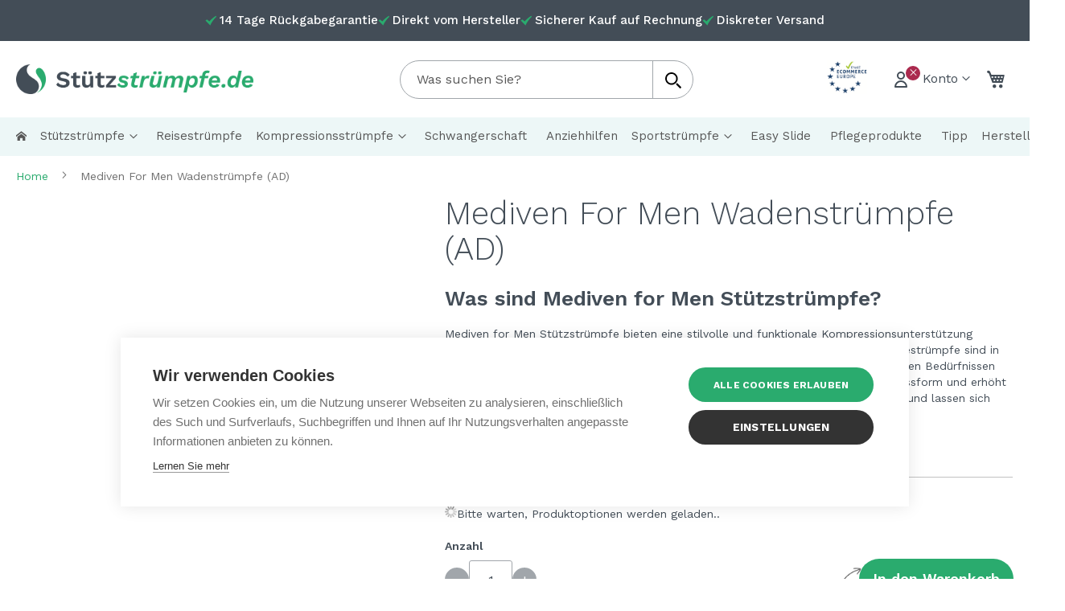

--- FILE ---
content_type: text/html; charset=UTF-8
request_url: https://www.stutzstrumpfe.de/mediven-for-men-wadenstruempfe-ad
body_size: 39520
content:
 <!doctype html><html lang="de"><head prefix="og: http://ogp.me/ns# fb: http://ogp.me/ns/fb# product: http://ogp.me/ns/product#">  <link rel="preload" href="https://www.stutzstrumpfe.de/static/version1764234497/frontend/Elgentos/steunkousen/dist/index.3e8c8b69e377c9bfe126.js" as="script">

 <meta charset="utf-8"/>
<meta name="title" content="Mediven For Men Wadenstrümpfe (AD)  | Stützstrümpfe.de"/>
<meta name="description" content="&lt;h2&gt;&lt;strong&gt;Mediven For Men Wadenstrümpfe (AD)&lt;/strong&gt;&lt;/h2&gt;
&lt;h3&gt;&lt;strong&gt;Eigenschaften&lt;/strong&gt;&lt;/h3&gt;
&lt;ul&gt;
&lt;li&gt;Anatomisches Teenager-Design mit praktischen integrierten Rechts-/Links-Markierung"/>
<meta name="keywords" content="Mediven For Men Wadenstrümpfe (AD)"/>
<meta name="robots" content="INDEX,FOLLOW"/>
<meta name="viewport" content="width=device-width, initial-scale=1, user-scalable=yes, minimum-scale=1"/>
<meta name="format-detection" content="telephone=no"/>
<title>Mediven For Men Wadenstrümpfe (AD)  | Stützstrümpfe.de</title>
<link  rel="stylesheet" type="text/css"  media="all" href="https://www.stutzstrumpfe.de/static/version1764234497/frontend/Elgentos/steunkousen/de_DE/css/styles-m.min.css" />
<link  rel="stylesheet" type="text/css"  media="all" href="https://www.stutzstrumpfe.de/static/version1764234497/frontend/Elgentos/steunkousen/de_DE/Elgentos_CheckoutAddHouseNumberField/css/style.min.css" />
<link  rel="stylesheet" type="text/css"  media="all" href="https://www.stutzstrumpfe.de/static/version1764234497/frontend/Elgentos/steunkousen/de_DE/Webinse_CustomForm/css/custom-contact-form-styles.min.css" />
<link  rel="stylesheet" type="text/css"  media="all" href="https://www.stutzstrumpfe.de/static/version1764234497/frontend/Elgentos/steunkousen/de_DE/Elgentos_SizeGuide/css/main.min.css" />
<link  rel="stylesheet" type="text/css"  media="all" href="https://www.stutzstrumpfe.de/static/version1764234497/frontend/Elgentos/steunkousen/de_DE/Ves_All/lib/bootstrap/css/bootstrap-tiny.min.css" />
<link  rel="stylesheet" type="text/css"  media="all" href="https://www.stutzstrumpfe.de/static/version1764234497/frontend/Elgentos/steunkousen/de_DE/Ves_All/lib/owl.carousel/assets/owl.carousel.min.css" />
<link  rel="stylesheet" type="text/css"  media="all" href="https://www.stutzstrumpfe.de/static/version1764234497/frontend/Elgentos/steunkousen/de_DE/Ves_All/css/font-awesome.min.css" />
<link  rel="stylesheet" type="text/css"  media="all" href="https://www.stutzstrumpfe.de/static/version1764234497/frontend/Elgentos/steunkousen/de_DE/Ves_Megamenu/css/animate.min.css" />
<link  rel="stylesheet" type="text/css"  media="all" href="https://www.stutzstrumpfe.de/static/version1764234497/frontend/Elgentos/steunkousen/de_DE/Ves_Megamenu/css/bootstrap-tiny.min.css" />
<link  rel="stylesheet" type="text/css"  media="all" href="https://www.stutzstrumpfe.de/static/version1764234497/frontend/Elgentos/steunkousen/de_DE/Ves_Megamenu/css/carousel.min.css" />
<link  rel="stylesheet" type="text/css"  media="all" href="https://www.stutzstrumpfe.de/static/version1764234497/frontend/Elgentos/steunkousen/de_DE/mage/gallery/gallery.min.css" />
<link  rel="stylesheet" type="text/css"  media="all" href="https://www.stutzstrumpfe.de/static/version1764234497/frontend/Elgentos/steunkousen/de_DE/Algolia_AlgoliaSearch/css/autocomplete.min.css" />
<link  rel="stylesheet" type="text/css"  media="all" href="https://www.stutzstrumpfe.de/static/version1764234497/frontend/Elgentos/steunkousen/de_DE/Algolia_AlgoliaSearch/css/grid.min.css" />
<link  rel="stylesheet" type="text/css"  media="all" href="https://www.stutzstrumpfe.de/static/version1764234497/frontend/Elgentos/steunkousen/de_DE/Algolia_AlgoliaSearch/css/algolia-reset.min.css" />
<link  rel="stylesheet" type="text/css"  media="all" href="https://www.stutzstrumpfe.de/static/version1764234497/frontend/Elgentos/steunkousen/de_DE/Algolia_AlgoliaSearch/css/instantsearch.v3.min.css" />
<link  rel="stylesheet" type="text/css"  media="all" href="https://www.stutzstrumpfe.de/static/version1764234497/frontend/Elgentos/steunkousen/de_DE/Algolia_AlgoliaSearch/css/recommend.min.css" />
<link  rel="stylesheet" type="text/css"  media="screen and (min-width: 768px)" href="https://www.stutzstrumpfe.de/static/version1764234497/frontend/Elgentos/steunkousen/de_DE/css/styles-l.min.css" />
<link  rel="stylesheet" type="text/css"  media="print" href="https://www.stutzstrumpfe.de/static/version1764234497/frontend/Elgentos/steunkousen/de_DE/css/print.min.css" />
<link  rel="stylesheet" type="text/css"  rel="preconnect" href="https://fonts.googleapis.com/css?family=opensans:300,400,600,700|Josefin+Sans:100,100i,300,400,700&amp;amp;display=swap" />

<link rel="preload" as="font" crossorigin="anonymous" href="https://www.stutzstrumpfe.de/static/version1764234497/frontend/Elgentos/steunkousen/de_DE/fonts/opensans/light/opensans-300.woff2" />
<link rel="preload" as="font" crossorigin="anonymous" href="https://www.stutzstrumpfe.de/static/version1764234497/frontend/Elgentos/steunkousen/de_DE/fonts/opensans/regular/opensans-400.woff2" />
<link rel="preload" as="font" crossorigin="anonymous" href="https://www.stutzstrumpfe.de/static/version1764234497/frontend/Elgentos/steunkousen/de_DE/fonts/opensans/semibold/opensans-600.woff2" />
<link rel="preload" as="font" crossorigin="anonymous" href="https://www.stutzstrumpfe.de/static/version1764234497/frontend/Elgentos/steunkousen/de_DE/fonts/opensans/bold/opensans-700.woff2" />
<link rel="preload" as="font" crossorigin="anonymous" href="https://www.stutzstrumpfe.de/static/version1764234497/frontend/Elgentos/steunkousen/de_DE/fonts/Luma-Icons.woff2" />
<link  rel="preconnect" href="https://fonts.googleapis.com" />
<link  rel="preconnect" href="https://fonts.gstatic.com" />
<link  rel="stylesheet" type="text/css" href="https://fonts.googleapis.com/css2?family=Work+Sans:wght@100..900&display=swap" />
<link  rel="icon" type="image/x-icon" href="https://www.stutzstrumpfe.de/media/favicon/stores/2/favicon.png" />
<link  rel="shortcut icon" type="image/x-icon" href="https://www.stutzstrumpfe.de/media/favicon/stores/2/favicon.png" />
<link  rel="canonical" href="https://www.stutzstrumpfe.de/mediven-for-men-wadenstruempfe-ad" />
<meta name="google-site-verification" content="l6ql6XO2zfxsj0Eub0gCqwPE7MfszWdg8UYub_Qt91c" />  
<link rel="alternate" hreflang="de" href="https://www.stutzstrumpfe.de/mediven-for-men-wadenstruempfe-ad" />
<link rel="alternate" hreflang="nl-be" href="https://www.compressiekousen.be/mediven-for-men-kniekousen-ad" />
<link rel="alternate" hreflang="nl" href="https://www.steunkousen.nl/mediven-for-men-kniekousen-ad" />
   
   <!-- Google Tag Manager -->
<script deferfalse>(function(w,d,s,l,i){w[l]=w[l]||[];w[l].push({'gtm.start':
new Date().getTime(),event:'gtm.js'});var f=d.getElementsByTagName(s)[0],
j=d.createElement(s),dl=l!='dataLayer'?'&l='+l:'';j.async=true;j.src=
'https://www.googletagmanager.com/gtm.js?id='+i+dl;f.parentNode.insertBefore(j,f);
})(window,document,'script','dataLayer','GTM-P7X338K');</script>
<!-- End Google Tag Manager -->    
   <!-- Google Tag Manager -->

<!-- End Google Tag Manager --> 
   <link rel="stylesheet" type="text/css" media="all" href="https://maxcdn.bootstrapcdn.com/font-awesome/latest/css/font-awesome.min.css">   <meta property="og:type" content="product" /><meta property="og:title" content="Mediven&#x20;For&#x20;Men&#x20;Wadenstr&#xFC;mpfe&#x20;&#x28;AD&#x29;" /><meta property="og:image" content="https://www.stutzstrumpfe.de/media/catalog/product/cache/c6f96471886df39e631fb4f7571d3e7d/m/e/mediven-formen-kniekousen-marineblauw_27.jpg" /><meta property="og:description" content="Was&#x20;sind&#x20;Mediven&#x20;for&#x20;Men&#x20;St&#xFC;tzstr&#xFC;mpfe&#x3F;&#x0D;&#x0A;Mediven&#x20;for&#x20;Men&#x20;St&#xFC;tzstr&#xFC;mpfe&#x20;bieten&#x20;eine&#x20;stilvolle&#x20;und&#x20;funktionale&#x20;Kompressionsunterst&#xFC;tzung&#x20;speziell&#x20;f&#xFC;r&#x20;M&#xE4;nner,&#x20;mit&#x20;hohem&#x20;Tragekomfort&#x20;und&#x20;einem&#x20;gepflegten&#x20;Look.&#x20;Diese&#x20;Kniestr&#xFC;mpfe&#x20;sind&#x20;in&#x20;verschiedenen&#x20;Kompressionsklassen&#x20;und&#x20;Farben&#x20;erh&#xE4;ltlich,&#x20;sodass&#x20;sie&#x20;unterschiedlichen&#x20;Bed&#xFC;rfnissen&#x20;und&#x20;Vorlieben&#x20;gerecht&#x20;werden.&#x20;Die&#x20;dezente&#x20;Rippstruktur&#x20;im&#x20;Design&#x20;verbessert&#x20;die&#x20;Passform&#x20;und&#x20;erh&#xF6;ht&#x20;den&#x20;Komfort.&#x20;Dank&#x20;hochwertiger&#x20;Garne&#x20;sind&#x20;die&#x20;Str&#xFC;mpfe&#x20;weich,&#x20;glatt&#x20;und&#x20;elastisch&#x20;und&#x20;lassen&#x20;sich&#x20;au&#xDF;erdem&#x20;leicht&#x20;an-&#x20;und&#x20;ausziehen." /><meta property="og:url" content="https://www.stutzstrumpfe.de/mediven-for-men-wadenstruempfe-ad" /> <meta property="product:price:amount" content="40.3"/> <meta property="product:price:currency" content="EUR"/>     </head><body data-container="body" data-mage-init='{"loaderAjax": {}, "loader": { "icon": "https://www.stutzstrumpfe.de/static/version1764234497/frontend/Elgentos/steunkousen/de_DE/images/loader-2.gif"}}' class="pl-thm-elgentos pl-thm-elgentos-steunkousen page-product-configurable catalog-product-view product-mediven-for-men-wadenstruempfe-ad categorypath-stutzstrumpfe-herren-stutzstrumpfe category-herren-stutzstrumpfe am-tabs-view page-layout-1column" id="html-body"><div class="header-usps-container"><div class="usps-wrapper"><div class="header-usps"><ul>
<li>14 Tage Rückgabegarantie</li>
<li>Direkt vom Hersteller</li>
<li>Sicherer Kauf auf Rechnung</li>
<li>Diskreter Versand</li>
</ul></div></div></div>   <!-- Google Tag Manager (noscript) -->
<noscript><iframe src="https://www.googletagmanager.com/ns.html?id=GTM-P7X338K"
height="0" width="0" style="display:none;visibility:hidden"></iframe></noscript>
<!-- End Google Tag Manager (noscript) -->    <!-- Google Tag Manager (noscript) -->
<noscript><iframe src="https://www.googletagmanager.com/ns.html?id=GTM-P7X338K"
height="0" width="0" style="display:none;visibility:hidden"></iframe></noscript>
<!-- End Google Tag Manager (noscript) -->            <div class="cookie-status-message" id="cookie-status">The store will not work correctly when cookies are disabled.</div>     <noscript><div class="message global noscript"><div class="content"><p><strong>JavaScript scheint in Ihrem Browser deaktiviert zu sein.</strong> <span> Um unsere Website in bester Weise zu erfahren, aktivieren Sie Javascript in Ihrem Browser.</span></p></div></div></noscript>        <div class="page-wrapper"><header class="page-header"><div class="header-sticky"><div class="header content"> <span data-action="toggle-nav" class="action nav-toggle"><span>Menü</span></span> <a class="logo" href="https://www.stutzstrumpfe.de/" title="Stutzstrumpfe.de"><img src="https://www.stutzstrumpfe.de/media/logo/stores/2/logo.png" title="Stutzstrumpfe.de" alt="Stutzstrumpfe.de" width="295" height="30" /></a> <div id="algoliaAutocomplete" class="block block-search algolia-search-block algolia-search-input"></div><div class="header-wrapper-right"><div class="thuiswinkel-waarborg" ><img src="https://www.stutzstrumpfe.de/media/wysiwyg/Ecommerce_Europe_Trustmark_logo_250px.png" alt="ecommerce-europe-trustmark" height="50" width="50" /></div> <div class="link my-account-link"><a class="toggle-mini-popup toggle-login-form" href="https://www.stutzstrumpfe.de/customer/account/login/"><span class="user-icon"><svg xmlns="http://www.w3.org/2000/svg" class="" fill="none" viewBox="0 0 24 24" stroke-width="2" stroke="currentColor" width="24" height="24" aria-hidden="true"><path stroke-linecap="round" stroke-linejoin="round" d="M16 7a4 4 0 11-8 0 4 4 0 018 0zM12 14a7 7 0 00-7 7h14a7 7 0 00-7-7z"></path></svg></span> <span class="label">Konto</span></a>  <div class="mini-account-popup mini-login-popup"> <div class="mini-login-form" aria-labelledby="block-customer-login-heading"><form class="form form-login" action="https://www.stutzstrumpfe.de/customer/account/loginPost/" method="post" id="login-form" data-mage-init='{"validation":{}}'><input name="form_key" type="hidden" value="FChJHNm4AwmQeWvR" /> <fieldset class="fieldset login" data-hasrequired="* Pflichtfelder"><div class="field email required"><label class="label" for="email"><span>E-Mail</span></label> <div class="control"><input name="login[username]" value=""  autocomplete="off" id="email" type="email" class="input-text" title="E-Mail" data-mage-init='{"mage/trim-input":{}}' data-validate="{required:true, 'validate-email':true}"></div></div><div class="field password required"><label for="mini-pass" class="label"><span>Passwort</span></label> <div class="control"><input name="login[password]" type="password"  autocomplete="off" class="input-text" id="mini-pass" title="Passwort" data-validate="{required:true}"></div></div><div class="field choice" data-bind="scope: 'showMiniPassword'"><!-- ko template: getTemplate() --><!-- /ko --></div> <div class="actions-toolbar"><div class="primary"><button type="submit" class="action login primary" name="send" id="send2-mini"  disabled="disabled" ><span>Anmelden</span></button></div><div class="secondary"><nav class="bottom-links"><a class="action remind" href="https://www.stutzstrumpfe.de/customer/account/forgotpassword/"><span>Passwort vergessen?</span></a> <a class="action remind create-account" href="https://www.stutzstrumpfe.de/customer/account/create/"><span>Neues Konto erstellen</span></a></nav></div></div></fieldset></form></div> </div></div> <div data-block="minicart" class="minicart-wrapper"><span class="mobile-sticky-search"><svg width="24" height="24" viewBox="0 0 40 40" xmlns="http://www.w3.org/2000/svg"><path d="M15.553 31.107c8.59 0 15.554-6.964 15.554-15.554S24.143 0 15.553 0 0 6.964 0 15.553c0 8.59 6.964 15.554 15.553 15.554zm0-3.888c6.443 0 11.666-5.225 11.666-11.668 0-6.442-5.225-11.665-11.668-11.665-6.442 0-11.665 5.223-11.665 11.665 0 6.443 5.223 11.666 11.665 11.666zm12.21 3.84a2.005 2.005 0 0 1 .002-2.833l.463-.463a2.008 2.008 0 0 1 2.833-.003l8.17 8.168c.78.78.78 2.05-.004 2.833l-.462.463a2.008 2.008 0 0 1-2.834.004l-8.168-8.17z" fill-rule="evenodd"/></svg></span> <a class="action showcart" href="https://www.stutzstrumpfe.de/checkout/cart/" data-bind="scope: 'minicart_content'"><span class="text">Mein Warenkorb</span> <span class="counter qty empty" data-bind="css: { empty: !!getCartParam('summary_count') == false && !isLoading() }, blockLoader: isLoading"><span class="counter-number"><!-- ko if: getCartParam('summary_count') --><!-- ko text: getCartParam('summary_count').toLocaleString(window.LOCALE) --><!-- /ko --><!-- /ko --></span> <span class="counter-label"><!-- ko if: getCartParam('summary_count') --><!-- ko text: getCartParam('summary_count').toLocaleString(window.LOCALE) --><!-- /ko --><!-- ko i18n: 'items' --><!-- /ko --><!-- /ko --></span></span></a>  <div class="block block-minicart" data-role="dropdownDialog" data-mage-init='{"dropdownDialog":{ "appendTo":"[data-block=minicart]", "triggerTarget":".showcart", "timeout": "2000", "closeOnMouseLeave": false, "closeOnEscape": true, "triggerClass":"active", "parentClass":"active", "buttons":[]}}'><div id="minicart-content-wrapper" data-bind="scope: 'minicart_content'"><!-- ko template: getTemplate() --><!-- /ko --></div></div>  </div></div></div>  <div class="sections nav-sections"> <div class="section-items nav-sections-items" data-mage-init='{"tabs":{"openedState":"active"}}'>  <div class="section-item-title nav-sections-item-title" data-role="collapsible"><a class="nav-sections-item-switch" data-toggle="switch" href="#store.menu">Menü</a></div><div class="section-item-content nav-sections-item-content" id="store.menu" data-role="content"> <div class="mobile-nav-close"></div> <nav class="navigation" data-action="navigation"><ul data-mage-init='{"menu":{"responsive":true, "expanded":true, "position":{"my":"left top","at":"left bottom"}}}'><li  class="level0 nav-1 first level-top"><a href="https://www.stutzstrumpfe.de/"  class="level-top" ><span>Home</span></a></li><li  class="level0 nav-2 category-item level-top parent"><a href="https://www.stutzstrumpfe.de/stutzstrumpfe"  class="level-top" ><span>Stützstrümpfe</span></a><ul class="level0 submenu"><li  class="level1 nav-2-1 category-item first"><a href="https://www.stutzstrumpfe.de/stutzstrumpfe/damen-stutzstrumpfe" ><span>Damen</span></a></li><li  class="level1 nav-2-2 category-item"><a href="https://www.stutzstrumpfe.de/stutzstrumpfe/herren-stutzstrumpfe" ><span>Herren</span></a></li><li  class="level1 nav-2-3 category-item"><a href="https://www.stutzstrumpfe.de/stutzstrumpfe/diabetiker-socken" ><span>Diabetikersocken</span></a></li><li  class="level1 nav-2-4 category-item last"><a href="https://www.stutzstrumpfe.de/stutzstrumpfe/strumpfverbande" ><span> Strumpfverbände </span></a></li></ul></li><li  class="level0 nav-3 category-item level-top"><a href="https://www.stutzstrumpfe.de/reisestrumpfe"  class="level-top" ><span> Reisestrümpfe </span></a></li><li  class="level0 nav-4 category-item level-top parent"><a href="https://www.stutzstrumpfe.de/kompressionsstrumpfe"  class="level-top" ><span>Kompressionsstrümpfe</span></a><ul class="level0 submenu"><li  class="level1 nav-4-1 category-item first"><a href="https://www.stutzstrumpfe.de/kompressionsstrumpfe/mediven" ><span>Mediven</span></a></li><li  class="level1 nav-4-2 category-item"><a href="https://www.stutzstrumpfe.de/kompressionsstrumpfe/jobst" ><span>Jobst</span></a></li><li  class="level1 nav-4-3 category-item"><a href="https://www.stutzstrumpfe.de/kompressionsstrumpfe/juzo" ><span>Juzo</span></a></li><li  class="level1 nav-4-4 category-item"><a href="https://www.stutzstrumpfe.de/kompressionsstrumpfe/ofa-bamberg" ><span>Ofa Bamberg</span></a></li><li  class="level1 nav-4-5 category-item"><a href="https://www.stutzstrumpfe.de/kompressionsstrumpfe/varodem" ><span>Varodem</span></a></li><li  class="level1 nav-4-6 category-item"><a href="https://www.stutzstrumpfe.de/kompressionsstrumpfe/venotrain" ><span>Venotrain</span></a></li><li  class="level1 nav-4-7 category-item last"><a href="https://www.stutzstrumpfe.de/kompressionsstrumpfe/venosan" ><span>Venosan</span></a></li></ul></li><li  class="level0 nav-5 category-item level-top"><a href="https://www.stutzstrumpfe.de/umstandsstrumpfhosen"  class="level-top" ><span>Schwangerschaft</span></a></li><li  class="level0 nav-6 category-item level-top"><a href="https://www.stutzstrumpfe.de/strumpfanziehhilfe-stutzstrumpfe-anziehhilfe"  class="level-top" ><span>Anziehhilfen</span></a></li><li  class="level0 nav-7 category-item level-top parent"><a href="https://www.stutzstrumpfe.de/sport-kompressionsstruempfe"  class="level-top" ><span>Sportstrümpfe</span></a><ul class="level0 submenu"><li  class="level1 nav-7-1 category-item first"><a href="https://www.stutzstrumpfe.de/sport-kompressionsstruempfe/sport-kompression-strumpfe" ><span>Sportstrümpfe Cep</span></a></li><li  class="level1 nav-7-2 category-item"><a href="https://www.stutzstrumpfe.de/sport-kompressionsstruempfe/sportwear" ><span>Sportwear</span></a></li><li  class="level1 nav-7-3 category-item"><a href="https://www.stutzstrumpfe.de/sport-kompressionsstruempfe/ortho" ><span>Ortho</span></a></li><li  class="level1 nav-7-4 category-item last"><a href="https://www.stutzstrumpfe.de/sport-kompressionsstruempfe/sockwell" ><span>Sockwell</span></a></li></ul></li><li  class="level0 nav-8 category-item level-top"><a href="https://www.stutzstrumpfe.de/catalog/category/view/s/easy-slide/id/16/"  class="level-top" ><span>Easy Slide</span></a></li><li  class="level0 nav-9 category-item level-top"><a href="https://www.stutzstrumpfe.de/pflegeprodukte"  class="level-top" ><span>Pflegeprodukte</span></a></li><li  class="level0 nav-10 category-item level-top"><a href="https://www.stutzstrumpfe.de/sonderangebot"  class="level-top" ><span>Tipp</span></a></li><li  class="level0 nav-11 category-item last level-top parent"><a href="https://www.stutzstrumpfe.de/marken"  class="level-top" ><span>Hersteller</span></a><ul class="level0 submenu"><li  class="level1 nav-11-1 category-item first"><a href="https://www.stutzstrumpfe.de/marken/arion" ><span>Arion</span></a></li><li  class="level1 nav-11-2 category-item"><a href="https://www.stutzstrumpfe.de/marken/bauerfeind" ><span>Bauerfeind</span></a></li><li  class="level1 nav-11-3 category-item"><a href="https://www.stutzstrumpfe.de/marken/cep" ><span>CEP</span></a></li><li  class="level1 nav-11-4 category-item"><a href="https://www.stutzstrumpfe.de/marken/compressana" ><span>Compressana</span></a></li><li  class="level1 nav-11-5 category-item"><a href="https://www.stutzstrumpfe.de/marken/doff-n-donner" ><span>Doff N&#039; Donner</span></a></li><li  class="level1 nav-11-6 category-item"><a href="https://www.stutzstrumpfe.de/marken/gilofa" ><span>Gilofa</span></a></li><li  class="level1 nav-11-7 category-item"><a href="https://www.stutzstrumpfe.de/marken/jobst" ><span>Jobst</span></a></li><li  class="level1 nav-11-8 category-item"><a href="https://www.stutzstrumpfe.de/marken/juzo" ><span>Juzo</span></a></li><li  class="level1 nav-11-9 category-item"><a href="https://www.stutzstrumpfe.de/marken/mediven" ><span>Mediven</span></a></li><li  class="level1 nav-11-10 category-item"><a href="https://www.stutzstrumpfe.de/marken/ofa" ><span>Ofa</span></a></li><li  class="level1 nav-11-11 category-item"><a href="https://www.stutzstrumpfe.de/marken/proflebo" ><span>Proflebo</span></a></li><li  class="level1 nav-11-12 category-item"><a href="https://www.stutzstrumpfe.de/marken/steve" ><span>Steve</span></a></li><li  class="level1 nav-11-13 category-item"><a href="https://www.stutzstrumpfe.de/marken/varodem" ><span>Varodem</span></a></li><li  class="level1 nav-11-14 category-item"><a href="https://www.stutzstrumpfe.de/marken/sockwell" ><span>Sockwell</span></a></li><li  class="level1 nav-11-15 category-item last"><a href="https://www.stutzstrumpfe.de/marken/venosan" ><span>Venosan</span></a></li></ul></li> </ul></nav></div> </div></div></div></header> <div class="breadcrumbs"></div> <main id="maincontent" class="page-main"><div id="algolia-autocomplete-container"></div> <a id="contentarea" tabindex="-1"></a><div class="page messages"> <div data-placeholder="messages"></div> <div data-bind="scope: 'messages'"><!-- ko if: cookieMessages && cookieMessages.length > 0 --><div aria-atomic="true" role="alert" data-bind="foreach: { data: cookieMessages, as: 'message' }" class="messages"><div data-bind="attr: { class: 'message-' + message.type + ' ' + message.type + ' message', 'data-ui-id': 'message-' + message.type }"><div data-bind="html: $parent.prepareMessageForHtml(message.text)"></div></div></div><!-- /ko --><!-- ko if: messages().messages && messages().messages.length > 0 --><div aria-atomic="true" role="alert" class="messages" data-bind="foreach: { data: messages().messages, as: 'message' }"><div data-bind="attr: { class: 'message-' + message.type + ' ' + message.type + ' message', 'data-ui-id': 'message-' + message.type }"><div data-bind="html: $parent.prepareMessageForHtml(message.text)"></div></div></div><!-- /ko --></div></div><div class="columns"><div class="column main"><div class="product-info-mobile"><div class="page-title-wrapper-mobile"><h1 class="page-title"><span class="base" data-ui-id="page-title-wrapper">Mediven For Men Wadenstrümpfe (AD)</span></h1></div></div><div class="product-info-main">    <div class="page-title-wrapper&#x20;product"><h1 class="page-title"  ><span class="base" data-ui-id="page-title-wrapper" >Mediven For Men Wadenstrümpfe (AD)</span></h1></div>    <div class="product attribute overview"> <div class="value" itemprop&#x3D;&quot;description&quot;>  <h2 data-start="556" data-end="762">Was sind Mediven for Men Stützstrümpfe?</h2>
<p data-start="556" data-end="762">Mediven for Men Stützstrümpfe bieten eine stilvolle und funktionale Kompressionsunterstützung speziell für Männer, mit hohem Tragekomfort und einem gepflegten Look. Diese Kniestrümpfe sind in verschiedenen Kompressionsklassen und Farben erhältlich, sodass sie unterschiedlichen Bedürfnissen und Vorlieben gerecht werden. Die dezente Rippstruktur im Design verbessert die Passform und erhöht den Komfort. Dank hochwertiger Garne sind die Strümpfe weich, glatt und elastisch und lassen sich außerdem leicht an- und ausziehen.</p>  </div></div> <div class="product-info-price"><div class="price-box price-final_price" data-role="priceBox" data-product-id="791045" data-price-box="product-id-791045"> <span class="normal-price">  <span class="price-container price-final_price&#x20;tax&#x20;weee"    ><span  id="product-price-791045"  data-price-amount="40.3" data-price-type="finalPrice" class="price-wrapper " ><span class="price">40,30 €</span></span>   </span></span>  </div></div>   <div class="product-add-form"><form data-product-sku="mediven for men kniekousen (ad)-new" action="https://www.stutzstrumpfe.de/checkout/cart/add/uenc/aHR0cHM6Ly93d3cuc3R1dHpzdHJ1bXBmZS5kZS9tZWRpdmVuLWZvci1tZW4td2FkZW5zdHJ1ZW1wZmUtYWQ~/product/791045/" method="post" id="product_addtocart_form"><input type="hidden" name="product" value="791045" /><input type="hidden" name="selected_configurable_option" value="" /><input type="hidden" name="related_product" id="related-products-field" value="" /><input type="hidden" name="item" value="791045" /><input name="form_key" type="hidden" value="FChJHNm4AwmQeWvR" />        <div class="product-options-wrapper" id="product-options-wrapper" data-hasrequired="* Pflichtfelder"><div id="product-options-spinner"><img src="https://www.stutzstrumpfe.de/static/version1764234497/frontend/Elgentos/steunkousen/de_DE/images/loader-1.gif" alt="Laden..." width="15" height="15"><span>Bitte warten, Produktoptionen werden geladen..</span></div><div class="fieldset" tabindex="0" style="display:none">  <div class="swatch-opt" data-role="swatch-options"></div>     </div></div> <div class="product-options-bottom">    <div class="box-tocart"><div class="fieldset"> <div class="field qty"><label class="label" for="qty"><span>Anzahl</span></label> <div class="control qty-control catalog-qty-control"><span class="dec-qty btn">-</span> <input type="number" name="qty" id="qty" min="0" value="1" title="Anzahl" class="input-text qty" data-validate="{&quot;required-number&quot;:true,&quot;validate-item-quantity&quot;:{&quot;maxAllowed&quot;:10000}}" /><span class="inc-qty btn">+</span></div></div> <div class="actions"><button type="submit" title="In&#x20;den&#x20;Warenkorb" class="action primary tocart" id="product-addtocart-button" onclick="scrollToTop()" disabled><span>In den Warenkorb</span></button> <div class="addtocard-cta">
<img src="https://www.stutzstrumpfe.de/media/wysiwyg/content-images/time-management-dl.png" alt="" />
</div>   <div id="instant-purchase" data-bind="scope:'instant-purchase'"><!-- ko template: getTemplate() --><!-- /ko --></div></div></div></div> </div>  </form></div><div class="product-usps">
<ul class="usps-list">
<li>14 Tage Rückgabegarantie</li>
<li>Sicherer Kauf auf Rechnung</li>
<li>Diskreter Versand</li>
<li>Direkt vom Hersteller</li>
</ul>
</div><div class="product-social-links"> <div class="product-addto-links" data-role="add-to-links"></div></div> </div><div class="product media"> <a id="gallery-prev-area" tabindex="-1"></a><div class="action-skip-wrapper"> <a class="action skip gallery-next-area" href="#gallery-next-area"><span> Zum Ende der Bildergalerie springen</span></a></div> <div class="gallery-placeholder _block-content-loading" data-gallery-role="gallery-placeholder"><div data-role="loader" class="loading-mask"><div class="loader"><img src="https://www.stutzstrumpfe.de/media/catalog/product/cache/c2571aef71681832e4b49aa9adacd44f/m/e/mediven-formen-kniekousen-marineblauw_27.jpg" style="max-width: 100%; max-height: 100%" alt="Mediven For Men Wadenstrümpfe (AD)" /></div></div></div><div class="sku-container"></div><!--Fix for jumping content. Loader must be the same size as gallery.--> <div class="action-skip-wrapper"> <a class="action skip gallery-prev-area" href="#gallery-prev-area"><span> Zum Anfang der Bildergalerie springen</span></a></div> <a id="gallery-next-area" tabindex="-1"></a></div>       <div class="block related" data-mage-init='{"relatedProducts":{"relatedCheckbox":".related.checkbox"}}' data-limit="0" data-shuffle="0" data-shuffle-weighted="0">  <div class="block-title title"><strong id="block-related-heading" role="heading" aria-level="2">&#xC4;hnliche&#x20;Produkte</strong></div><div class="block-content content" aria-labelledby="block-related-heading">  <div class="products wrapper grid products-grid owl-slider products-related" data-slider-id="848652766"><div class="owl-nav owl-nav-848652766"></div><ol class="products list items product-items owl-carousel">      <li class="item product product-item" id="product-item_775329" data-shuffle-group="">   <div class="product-item-info "><!-- related_products_list--> <a href="https://www.stutzstrumpfe.de/mediven-active-wadenstruempfe-ad" class="product photo product-item-photo">  <span class="product-image-container product-image-container-775329"><span class="product-image-wrapper"><img class="product-image-photo"  src="https://www.stutzstrumpfe.de/media/catalog/product/cache/c781a374b52bf9c1a77bef96a95d37e3/m/e/mediven_active_kniekousen_ad_background.png" loading="lazy" width="152" height="190" alt="Mediven&#x20;Active&#x20;Wadenstr&#xFC;mpfe&#x20;&#x28;AD&#x29;"/></span></span>  <style>.product-image-container-775329 {
    width: 152px;
}
.product-image-container-775329 span.product-image-wrapper {
    padding-bottom: 125%;
}</style> </a> <div class="product details product-item-details"><strong class="product name product-item-name"><a class="product-item-link" title="Mediven Active Wadenstrümpfe (AD)" href="https://www.stutzstrumpfe.de/mediven-active-wadenstruempfe-ad">Mediven Active Wadenstrümpfe (AD)</a></strong> <div class="price-box price-final_price" data-role="priceBox" data-product-id="775329" data-price-box="product-id-775329"> <span class="normal-price">  <span class="price-container price-final_price&#x20;tax&#x20;weee" ><span  id="product-price-775329"  data-price-amount="44.8" data-price-type="finalPrice" class="price-wrapper " ><span class="price">44,80 €</span></span>  </span></span>  </div>    <div class="product actions product-item-actions"></div></div></div>     </li><li class="item product product-item" style="display: none;">  <div class="product-item-info "><!-- related_products_list--> <a href="https://www.stutzstrumpfe.de/jobst-formen-ambition" class="product photo product-item-photo">  <span class="product-image-container product-image-container-766581"><span class="product-image-wrapper"><img class="product-image-photo"  src="https://www.stutzstrumpfe.de/media/catalog/product/cache/c781a374b52bf9c1a77bef96a95d37e3/j/o/jobst-formen-ambition-navy.jpg" loading="lazy" width="152" height="190" alt="Jobst&#x20;ForMen&#x20;Ambition"/></span></span>  <style>.product-image-container-766581 {
    width: 152px;
}
.product-image-container-766581 span.product-image-wrapper {
    padding-bottom: 125%;
}</style> </a> <div class="product details product-item-details"><strong class="product name product-item-name"><a class="product-item-link" title="Jobst forMen Ambition " href="https://www.stutzstrumpfe.de/jobst-formen-ambition">Jobst forMen Ambition </a></strong> <div class="price-box price-final_price" data-role="priceBox" data-product-id="766581" data-price-box="product-id-766581"> <span class="normal-price">  <span class="price-container price-final_price&#x20;tax&#x20;weee" ><span  id="product-price-766581"  data-price-amount="52.3" data-price-type="finalPrice" class="price-wrapper " ><span class="price">52,30 €</span></span>  </span></span>  </div>    <div class="product actions product-item-actions"></div></div></div>     </li><li class="item product product-item" style="display: none;">  <div class="product-item-info "><!-- related_products_list--> <a href="https://www.stutzstrumpfe.de/jobst-formen-explore" class="product photo product-item-photo">  <span class="product-image-container product-image-container-766678"><span class="product-image-wrapper"><img class="product-image-photo"  src="https://www.stutzstrumpfe.de/media/catalog/product/cache/c781a374b52bf9c1a77bef96a95d37e3/j/o/jobst-formen-explore-hero.jpg" loading="lazy" width="152" height="190" alt="Jobst&#x20;forMen&#x20;Explore"/></span></span>  <style>.product-image-container-766678 {
    width: 152px;
}
.product-image-container-766678 span.product-image-wrapper {
    padding-bottom: 125%;
}</style> </a> <div class="product details product-item-details"><strong class="product name product-item-name"><a class="product-item-link" title="Jobst forMen Explore" href="https://www.stutzstrumpfe.de/jobst-formen-explore">Jobst forMen Explore</a></strong> <div class="price-box price-final_price" data-role="priceBox" data-product-id="766678" data-price-box="product-id-766678"> <span class="normal-price">  <span class="price-container price-final_price&#x20;tax&#x20;weee" ><span  id="product-price-766678"  data-price-amount="52.3" data-price-type="finalPrice" class="price-wrapper " ><span class="price">52,30 €</span></span>  </span></span>  </div>    <div class="product actions product-item-actions"></div></div></div>     </li><li class="item product product-item" style="display: none;">  <div class="product-item-info "><!-- related_products_list--> <a href="https://www.stutzstrumpfe.de/sockwell-elevation-kompressionstrumpfe-kkl-2-men" class="product photo product-item-photo">  <span class="product-image-container product-image-container-700103"><span class="product-image-wrapper"><img class="product-image-photo"  src="https://www.stutzstrumpfe.de/media/catalog/product/cache/c781a374b52bf9c1a77bef96a95d37e3/s/w/sw4m-900.jpg" loading="lazy" width="152" height="190" alt="Sockwell&#x20;Elevation&#x20;-&#x20;Men&#x27;s&#x20;Compressiekousen"/></span></span>  <style>.product-image-container-700103 {
    width: 152px;
}
.product-image-container-700103 span.product-image-wrapper {
    padding-bottom: 125%;
}</style> </a> <div class="product details product-item-details"><strong class="product name product-item-name"><a class="product-item-link" title="Sockwell Elevation Kompressionstrümpfe klasse 2 Herren" href="https://www.stutzstrumpfe.de/sockwell-elevation-kompressionstrumpfe-kkl-2-men">Sockwell Elevation Kompressionstrümpfe klasse 2 Herren</a></strong> <div class="price-box price-final_price" data-role="priceBox" data-product-id="700103" data-price-box="product-id-700103"> <span class="normal-price">  <span class="price-container price-final_price&#x20;tax&#x20;weee" ><span  id="product-price-700103"  data-price-amount="35.45" data-price-type="finalPrice" class="price-wrapper " ><span class="price">35,45 €</span></span>  </span></span>  </div>    <div class="product actions product-item-actions"></div></div></div>     </li><li class="item product product-item" style="display: none;">  <div class="product-item-info "><!-- related_products_list--> <a href="https://www.stutzstrumpfe.de/ofa-365-baumwolle" class="product photo product-item-photo">  <span class="product-image-container product-image-container-705687"><span class="product-image-wrapper"><img class="product-image-photo"  src="https://www.stutzstrumpfe.de/media/catalog/product/cache/c781a374b52bf9c1a77bef96a95d37e3/o/f/ofa365_katoen_1.png" loading="lazy" width="152" height="190" alt="Ofa&#x20;365&#x20;Baumwolle"/></span></span>  <style>.product-image-container-705687 {
    width: 152px;
}
.product-image-container-705687 span.product-image-wrapper {
    padding-bottom: 125%;
}</style> </a> <div class="product details product-item-details"><strong class="product name product-item-name"><a class="product-item-link" title="Ofa 365 Baumwolle" href="https://www.stutzstrumpfe.de/ofa-365-baumwolle">Ofa 365 Baumwolle</a></strong> <div class="price-box price-final_price" data-role="priceBox" data-product-id="705687" data-price-box="product-id-705687"> <span class="normal-price">  <span class="price-container price-final_price&#x20;tax&#x20;weee" ><span  id="product-price-705687"  data-price-amount="20.65" data-price-type="finalPrice" class="price-wrapper " ><span class="price">20,65 €</span></span>  </span></span>  </div>    <div class="product actions product-item-actions"></div></div></div>     </li><li class="item product product-item" style="display: none;">  <div class="product-item-info "><!-- related_products_list--> <a href="https://www.stutzstrumpfe.de/ofa-365-aloe-vera" class="product photo product-item-photo">  <span class="product-image-container product-image-container-705712"><span class="product-image-wrapper"><img class="product-image-photo"  src="https://www.stutzstrumpfe.de/media/catalog/product/cache/c781a374b52bf9c1a77bef96a95d37e3/o/f/ofa_365_marine_2020-06_1-av.png" loading="lazy" width="152" height="190" alt="Ofa&#x20;365&#x20;Aloe&#x20;Vera"/></span></span>  <style>.product-image-container-705712 {
    width: 152px;
}
.product-image-container-705712 span.product-image-wrapper {
    padding-bottom: 125%;
}</style> </a> <div class="product details product-item-details"><strong class="product name product-item-name"><a class="product-item-link" title="Ofa 365 Aloe Vera" href="https://www.stutzstrumpfe.de/ofa-365-aloe-vera">Ofa 365 Aloe Vera</a></strong> <div class="price-box price-final_price" data-role="priceBox" data-product-id="705712" data-price-box="product-id-705712"> <span class="normal-price">  <span class="price-container price-final_price&#x20;tax&#x20;weee" ><span  id="product-price-705712"  data-price-amount="20.65" data-price-type="finalPrice" class="price-wrapper " ><span class="price">20,65 €</span></span>  </span></span>  </div>    <div class="product actions product-item-actions"></div></div></div>     </li><li class="item product product-item" style="display: none;">  <div class="product-item-info "><!-- related_products_list--> <a href="https://www.stutzstrumpfe.de/ofa-365-microvezel" class="product photo product-item-photo">  <span class="product-image-container product-image-container-705725"><span class="product-image-wrapper"><img class="product-image-photo"  src="https://www.stutzstrumpfe.de/media/catalog/product/cache/c781a374b52bf9c1a77bef96a95d37e3/o/f/ofa365_mikro_ad_1.png" loading="lazy" width="152" height="190" alt="Ofa&#x20;365&#x20;Microfaser"/></span></span>  <style>.product-image-container-705725 {
    width: 152px;
}
.product-image-container-705725 span.product-image-wrapper {
    padding-bottom: 125%;
}</style> </a> <div class="product details product-item-details"><strong class="product name product-item-name"><a class="product-item-link" title="Ofa 365 Microfaser" href="https://www.stutzstrumpfe.de/ofa-365-microvezel">Ofa 365 Microfaser</a></strong> <div class="price-box price-final_price" data-role="priceBox" data-product-id="705725" data-price-box="product-id-705725"> <span class="normal-price">  <span class="price-container price-final_price&#x20;tax&#x20;weee" ><span  id="product-price-705725"  data-price-amount="20.65" data-price-type="finalPrice" class="price-wrapper " ><span class="price">20,65 €</span></span>  </span></span>  </div>    <div class="product actions product-item-actions"></div></div></div></li> </ol></div></div></div>   <div class="product info detailed"> <div class="product data items" data-mage-init='{"tabs":{"openedState":"active", "collapsible":"true"}}'>                                          <div class="data item title active" aria-labelledby="tab-label-description-title" data-role="collapsible" id="tab-label-description"><a class="data switch" tabindex="-1" data-toggle="trigger" href="#description" id="tab-label-description-title">Details</a></div><div class="data item content" id="description" data-role="content"><div class="am-custom-tab am-custom-tab-1"><div class="product attribute description"> <div class="value"> <div data-content-type="html" data-appearance="default" data-element="main" data-decoded="true"><h2><strong>Mediven For Men Wadenstr&uuml;mpfe (AD)</strong></h2>
<h3><strong>Eigenschaften</strong></h3>
<ul>
<li>Anatomisches Teenager-Design mit praktischen integrierten Rechts-/Links-Markierungen f&uuml;r perfekten Sitz und Tragekomfort.</li>
<li>Modisches Rippdesign im Business-Stil.</li>
<li>Lanolin** hinzugef&uuml;gt, um Ihre Haut zu pflegen und zu sch&uuml;tzen.</li>
<li>Clima Fresh f&uuml;r langanhaltende Frische von Beinen und F&uuml;&szlig;en.</li>
<li>Extra breiter und au&szlig;ergew&ouml;hnlich weicher Komfortkragen oben.</li>
<li>Passend f&uuml;r Schuhgr&ouml;&szlig;en 39 bis 46.</li>
</ul>
<h3><strong>Materialien</strong></h3>
<p>Der Mediven f&uuml;r M&auml;nner ist in zwei Druckklassen erh&auml;ltlich, CCL1 und CCL2. F&uuml;r CCL3 (Druckklasse 3) Str&uuml;mpfe empfehlen wir die Modelle Mediven Elegance, Mediven Comfort oder Mediven Plus.</p>
<p>Mediven f&uuml;r M&auml;nner Druckklasse 1, CCL1:</p>
<p>23 % Elasthan, 77 % Polyamid</p>
<p>Mediven f&uuml;r M&auml;nner Druckklasse 2, CCL 2:</p>
<p>29 % Elasthan, 71 % Polyamid</p>
<p>&nbsp;</p>
<p>&nbsp;</p></div> </div></div><style>
                    @media only screen and (min-width: 768px) {
                        [id^="tab-label-amcustomtabs_tabs"][data-role="collapsible"] {
                            max-width: 11.111111111111%;
                        }
                    }
                </style></div></div>    <div class="data item title " aria-labelledby="tab-label-sizeguide-title" data-role="collapsible" id="tab-label-sizeguide"><a class="data switch" tabindex="-1" data-toggle="trigger" href="#sizeguide" id="tab-label-sizeguide-title">Größentabelle</a></div><div class="data item content" id="sizeguide" data-role="content"><div class="am-custom-tab am-custom-tab-2"><div class="product-sizeguide"><p><img src="https://www.stutzstrumpfe.de/media/wysiwyg/sizeguide/mediven-active-for-men-sizechart-dts-m-76090.jpeg" /></p></div></div></div>     <div class="data item title " aria-labelledby="tab-label-amcustomtabs_tabs_20-title" data-role="collapsible" id="tab-label-amcustomtabs_tabs_20"><a class="data switch" tabindex="-1" data-toggle="trigger" href="#amcustomtabs_tabs_20" id="tab-label-amcustomtabs_tabs_20-title">Indikationen</a></div><div class="data item content" id="amcustomtabs_tabs_20" data-role="content"><div class="am-custom-tab am-custom-tab-20"><h2><strong>Indikationen</strong></h2>
<p><strong><em>Indikationen:</em></strong></p>
<ul>
<li>Chronische Venenleiden: C0s - C5 nach der CEAP-Klassifizierung.</li>
<li>Anfangsphase nach der Krampfaderbehandlung.</li>
<li>Funktionelle Veneninsuffizienz (bei Adipositas, sitzenden und stehenden Berufen).</li>
<li>Ödeme in der Schwangerschaft.</li>
<li>Stauungssymptome während der Schwangerschaft.</li>
<li>Postoperative Reperfusionsödeme.</li>
<li>Posttraumatische Ödeme.</li>
<li>Postoperative Ödeme.</li>
<li>Berufsbedingte Ödeme (stehende, sitzende Berufe).</li>
<li>Ödeme aufgrund von Medikamenten, wenn ein Wechsel nicht möglich ist.</li>
<li>Stauungssituationen aufgrund von Immobilität (arthrogenes Stauungssyndrom, Parese und partielle Parese von Gliedmaßen).</li>
<li>Oberflächliche Venenthrombose.</li>
<li>Tiefe Venenthrombose in den Beinen.</li>
<li>Zustand nach Thrombose.</li>
<li>Postthrombotisches Syndrom.</li>
<li>Thromboseprophylaxe bei mobilen Patienten.</li>
<li>Entzündliche Dermatosen an den Beinen.</li>
<li>Übelkeit, Schwindelgefühl während der Schwangerschaft.</li>
</ul>
<p><strong><em>Kontraindikationen </em></strong></p>
<p>Medizinische Kompressionsstrümpfe sollten in den folgenden Fällen nicht getragen werden:</p>
<p><strong><em>Fortgeschrittene periphere arterielle Gefäßerkrankung (wenn einer dieser Parameter zutrifft:</em></strong></p>
<ul>
<li>Knöchel-Arm-Index &lt; 0,5, arterieller Knöcheldruck &lt; 60 mmHg, Zehendruck &lt; 30mmHg oder TcPO2 &lt; 20 mmHg Fußrücken). Bei der Verwendung nicht-elastischer Materialien kann eine Kompressionsvorrichtung bei einem arteriellen Knöcheldruck zwischen 50 und 60 mmHg unter engmaschiger klinischer Überwachung dennoch ausprobiert werden.</li>
<li>Dekompensierte Herzinsuffizienz (NYHA III + IV).</li>
<li>Septische Venenentzündung.</li>
<li>Phlegmasia coerulea dolens.</li>
</ul>
<p><strong><em>In den folgenden Fällen müssen bei der Entscheidung für eine Therapie die Vorteile und Risiken abgewogen und das am besten geeignete Kompressionsgerät gewählt werden:</em></strong></p>
<ul>
<li>Ausgeprägte Trägerdermatose.</li>
<li>Intoleranz gegenüber Kompressionsmaterial.</li>
<li>Schwere Sensibilisierungsstörungen an den Gliedmaßen.</li>
<li>Fortgeschrittene periphere Neuropathie (z. B. bei Diabetes mellitus).</li>
<li>Primäre chronische Polyarthritis.</li>
</ul>
<p>Wenn Sie sich nicht sicher sind, ob eine dieser Situationen auf Sie zutrifft, fragen Sie Ihren Arzt oder medizinisches Fachpersonal Ihres Vertrauens.</p></div></div>    <div class="data item title " aria-labelledby="tab-label-amcustomtabs_tabs_27-title" data-role="collapsible" id="tab-label-amcustomtabs_tabs_27"><a class="data switch" tabindex="-1" data-toggle="trigger" href="#amcustomtabs_tabs_27" id="tab-label-amcustomtabs_tabs_27-title">Haftbänder</a></div><div class="data item content" id="amcustomtabs_tabs_27" data-role="content"><div class="am-custom-tab am-custom-tab-27"><h2><strong>Haftbänder</strong></h2>
<p><em><strong>Silikonband nieten:</strong></em><br>Die Silikonnoppen sorgen für eine gute Haftung auf der Haut. Bei konischen oder geraden Beinen kann das Einlegen eines Silikonbandes helfen, ein Durchhängen des Strumpfes möglichst zu verhindern. Die Silikonnoppen ermöglichen eine gute Luftzirkulation.</p>
<p><em><strong>Silikonarmband Nieten Motiv:</strong></em><br>Das Nietenmuster aus Silikongürtel vereint gutes Hautklima, modische Optik und perfekten Halt. Das verspielte, jugendliche Motiv verleiht jedem Outfit einen modisch frischen Look.</p>
<p><strong><em>Mikrostollen empfindlich:</em></strong><br>Der Micro Noppen Sensitive ist für empfindliche Haut und festes Bindegewebe geeignet. Der Riemen ist kaum spürbar, mit feinen Mikronoppen auf der Rückseite versehen und bietet zuverlässigen Halt. Der Reifen bietet eine sehr gute Luftzirkulation und hat ein neutrales Design. Ein feines, dünnes Oberband mit Qualität.</p>
<p><strong><em>Flaches Rosenmotiv:</em></strong><br>Das Silikonarmband mit Rosenmotiv ist für modebewusste Trägerinnen. Bewährte, zuverlässige Griffigkeit durch Oberflächenbeschichtung. Dadurch eignet sich dieses Silikonband hervorragend für Frauen. Ein feines, dünnes Oberband mit Qualität.</p></div></div>    <div class="data item title " aria-labelledby="tab-label-amcustomtabs_tabs_19-title" data-role="collapsible" id="tab-label-amcustomtabs_tabs_19"><a class="data switch" tabindex="-1" data-toggle="trigger" href="#amcustomtabs_tabs_19" id="tab-label-amcustomtabs_tabs_19-title">Druckklasse</a></div><div class="data item content" id="amcustomtabs_tabs_19" data-role="content"><div class="am-custom-tab am-custom-tab-19"><h2><strong>Druckklasse</strong></h2>
<p>Strümpfe der Druckklasse CCL 1 unterstützen bei kleineren Problemen und werden auch als Stützstrümpfe bezeichnet. Diese Strümpfe werden auch oft präventiv getragen, um Beschwerden während der Schwangerschaft, bei stehender und/oder sitzender Arbeit und auf Reisen vorzubeugen.</p>
<p>Strümpfe der Druckklasse CCL 2, 3 und 4 werden als therapeutische elastische Strümpfe (TEK) bezeichnet. Diese Strümpfe haben eine therapeutische Wirkung und werden bei stärkeren Beschwerden von Ihrem Arzt oder Facharzt verschrieben.</p>
<p>Therapeutische elastische Strümpfe sollen zusätzlichen Druck auf Ihren Arm oder Ihr Bein ausüben. In der Regel um Flüssigkeitsansammlungen (Ödeme) vorzubeugen. Durch den ausgeübten Druck wird die überschüssige Flüssigkeit abtransportiert und die Durchblutung positiv angeregt.<br><br></p>
<p><em><strong>Verschiedene Arten von Druckklassen:</strong></em></p>
<ul>
<li>CCL 1 – leichter Druck, 15–20 mmHg</li>
<li>CCL 2 – mittlerer Druck, 20–30 mmHg</li>
<li>CCL 3 – Hochdruck, 30–40 mmHg</li>
<li>CCL 4 – sehr hoher Druck, &gt;40 mmHg</li>
</ul>
<p><strong><em>Welche Druckklasse für Sie geeignet ist, bestimmen Sie gemeinsam mit Ihrem Fachmann anhand von:</em></strong></p>
<ul>
<li>Die Schwere Ihrer medizinischen Indikation.</li>
<li>Ihre Gesundheit im Allgemeinen.</li>
<li>Ihr Alter.</li>
<li>Deine Arbeit.</li>
<li>Dein Lebensstil.</li>
</ul></div></div>    <div class="data item title " aria-labelledby="tab-label-amcustomtabs_tabs_18-title" data-role="collapsible" id="tab-label-amcustomtabs_tabs_18"><a class="data switch" tabindex="-1" data-toggle="trigger" href="#amcustomtabs_tabs_18" id="tab-label-amcustomtabs_tabs_18-title">Waschanleitung</a></div><div class="data item content" id="amcustomtabs_tabs_18" data-role="content"><div class="am-custom-tab am-custom-tab-18"><h2><strong>Waschanleitung</strong></h2>
<p><strong><em>Waschanleitung:<br></em></strong>Beachten Sie die Pflegehinweise auf dem aufgedruckten oder eingenähten Textiletikett. Die Verbindungselemente (falls vorhanden)&nbsp;müssen vor dem Waschen geschlossen werden! Wir empfehlen Ihnen, Ihre Kompressionsstrümpfe vor dem Waschen auf links zu drehen. Waschen Sie die Kompressionsstrümpfe beim ersten Mal separat (Farbe kann abfärben). Waschen Sie Ihre Kompressionsstrümpfe nach Möglichkeit täglich im Schonwaschgang (40 °C). Tipp: Ein Wachsnetz bietet zusätzlichen Schutz für das Gewirke.&nbsp;</p>
<p>Verwenden Sie keinen Weichspüler! Bei Handwäsche gut ausspülen und nicht auswringen. Wir empfehlen milde Spezialwaschmittel. Sie können die Trocknungszeit verkürzen, indem Sie die Kompressionsstrümpfe nach dem Waschen auf ein dickes Badetuch legen, es aufrollen und fest andrücken. Hängen Sie das Kompressionskleidungsstück dann ohne Wäscheklammern locker auf. Nicht auf einem Handtuch liegen lassen oder in der Sonne trocknen. Verwenden Sie beim Trocknen im Wäschetrockner das Programm für empfindliche Textilien (für das Trocknen im Wäschetrockner geeignet: siehe Textiletikett oder die aufgedruckten Informationen). Der Stützschlauch darf nicht chemisch gereinigt werden.</p>
<p>&nbsp;</p>
<p><strong><em>Tipps für die Verwendung:<br></em></strong>Ziehen Sie das Kompressionskleidungsstück für das geschwollene Bein an, sobald Sie morgens aufstehen. Setzen Sie sich, bevor Sie Ihre Kompressionskleidung an- und ausziehen, um Stürze oder Verletzungen zu vermeiden. Scharfe, ungefeilte Fingernägel und Ringe mit scharfen Kanten können das sehr empfindliche Strickmaterial beschädigen.</p>
<p>Zehennägel, Schwielen oder ein kaputter Schuh kann Schäden verursachen. Um den Tragekomfort Ihrer Kompressionskleidung zu verbessern, können Sie das Silikonband (falls vorhanden) während der Tragezeit mehrmals nach oben schieben.</p></div></div>    <div class="data item title " aria-labelledby="tab-label-amcustomtabs_tabs_40-title" data-role="collapsible" id="tab-label-amcustomtabs_tabs_40"><a class="data switch" tabindex="-1" data-toggle="trigger" href="#amcustomtabs_tabs_40" id="tab-label-amcustomtabs_tabs_40-title">Mediven video</a></div><div class="data item content" id="amcustomtabs_tabs_40" data-role="content"><div class="am-custom-tab am-custom-tab-40"><p><iframe src="https://player.vimeo.com/video/133533564?color=ff0179&amp;title=0&amp;byline=0&amp;portrait=0" width="640" height="360" frameborder="0" allowfullscreen="allowfullscreen"></iframe></p>
<p><iframe src="https://player.vimeo.com/video/134702600?color=ff0179&amp;title=0&amp;byline=0&amp;portrait=0" width="640" height="360" frameborder="0" allowfullscreen="allowfullscreen"></iframe></p></div></div>    <div class="data item title " aria-labelledby="tab-label-additional-title" data-role="collapsible" id="tab-label-additional"><a class="data switch" tabindex="-1" data-toggle="trigger" href="#additional" id="tab-label-additional-title">TBD</a></div><div class="data item content" id="additional" data-role="content"><div class="am-custom-tab am-custom-tab-3"><div class="additional-attributes-wrapper table-wrapper"><table class="data table additional-attributes" id="product-attribute-specs-table"><caption class="table-caption">TBD</caption><tbody>   <tr><th class="col label" scope="row">Marke</th><td class="col data" data-th="Marke">Mediven</td></tr>   <tr><th class="col label" scope="row">Ausführung Strumpf </th><td class="col data" data-th="Ausf&#xFC;hrung&#x20;Strumpf&#x20;">Wadenstrümpfe (AD)</td></tr>   <tr><th class="col label" scope="row">Ordering Unit</th><td class="col data" data-th="Ordering&#x20;Unit">Paar</td></tr></tbody></table></div></div></div>  </div></div><input name="form_key" type="hidden" value="FChJHNm4AwmQeWvR" /> <div id="authenticationPopup" data-bind="scope:'authenticationPopup', style: {display: 'none'}">  <!-- ko template: getTemplate() --><!-- /ko --> </div>     <div id="monkey_campaign" style="display:none;" data-mage-init='{"campaigncatcher":{"checkCampaignUrl": "https://www.stutzstrumpfe.de/mailchimp/campaign/check/"}}'></div><span data-mage-init='{"emailCapture": {"url": "https://www.stutzstrumpfe.de/event/action/capture/"}}'></span>      </div></div></main><footer class="page-footer"><div class="footer-above-top">  <div class="container-wrapper"><div class="payoff-text"><p><span class="color-primary">Stilvoll.</span> <span class="color-primary">Bequem.</span> Unterstützend.</p></div></div></div><div class="footer-top"><div class="footer-top--content"><div class="footer-block-1"><h3>Fragen</h3>
<p>Kontakt: bestellungen@ stutzstrumpfe.de <br>Mo-Fr, 09:00 - 17:00 Uhr</p>
<p>&nbsp;</p></div><div class="footer-block-2"><br><br>
<p><a href="https://www.stutzstrumpfe.de/contact"><button class="action subscribe primary" type="button">Kontaktiere uns</button></a></p></div><div class="footer-block-3"> <div class="block newsletter"><div class="title"><strong>Melde dich für unseren Newsletter an</strong></div><div class="content"><form class="form subscribe" novalidate action="https://www.stutzstrumpfe.de/newsletter/subscriber/new/" method="post" data-mage-init='{"validation": {"errorClass": "mage-error"}}' id="newsletter-validate-detail"><div class="mb-auto">Bleib über die neuesten Trends, Tipps & exklusive Angebote auf dem Laufenden!</div><div class="subscribe-input-wrap"><div class="field newsletter"><div class="control"><label for="newsletter"><span class="label">Anmeldung zum Newsletter:</span> <input name="email" type="email" id="newsletter" placeholder="E-Mail-Adresse eingeben" data-mage-init='{"mage/trim-input":{}}' data-validate="{required:true, 'validate-email':true}" /></label></div></div><div class="actions"><button class="action subscribe primary" title="Abonnieren" type="submit" aria-label="Subscribe"><span>Abonnieren</span></button></div></div></form></div></div></div></div></div><div class="footer-mid"><div class="footer-mid--content"><div class="footer-block-1"><h4>STÜTZSTRÜMPFE.DE</h4>
<ul>
<li><a href="https://www.stutzstrumpfe.de/uber-stutzstrumpfe">Über stützstrümpfe.de</a></li>
<li><a href="https://www.stutzstrumpfe.de/blog">Stützstrümpfe-Blog</a></li>
<li><a href="https://www.stutzstrumpfe.de/algemeine">Allgemeine Geschäftsbedingungen</a></li>
<li><a href="https://www.stutzstrumpfe.de/datenschutz">Datenschutz</a></li>
<li><a href="https://www.stutzstrumpfe.de/disclaimer">Disclaimer</a></li>
<li><a href="https://www.stutzstrumpfe.de/impressum-stuetzstruempfe">Impressum</a></li>
<li><a href="https://www.stutzstrumpfe.de/widerrufsformular">Widerrufsformular</a></li>
<li><a href="https://www.stutzstrumpfe.de/mdr">MDR</a></li>
</ul></div><div class="footer-block-2"><h4>KUNDENSERVICE</h4>
<ul>
<li><a href="/stuetzstruempfe-kundenservice">Stützstrümpfe Kundenservice</a></li>
<li><a href="/stutzstrumpfe-kaufen">Stützstrümpfe kaufen</a></li>
<li><a href="/stutzstrumpfe-zahlen">Stützstrümpfe bezahlen</a></li>
<li><a href="/widerruf">Stützstrümpfe Widerruf</a></li>
<li><a href="/comodo">Sicher kaufen und bezahlen</a></li>
<li><a href="/stutzstrumpfe-versand">Stützstrümpfe Versandinformationen</a></li>
<li><a href="mailto:bestellungen@stutzstrumpfe.de">Fragen? bestellungen@stutzstrumpfe.de</a></li>
<li><a href="https://www.stutzstrumpfe.de/contact">Kontaktformular</a></li>
</ul></div><div class="footer-block-3"><p><img src="https://www.stutzstrumpfe.de/media/wysiwyg/klarna-logo.png" alt="Klarna" title="Klarna" /></p></div> </div></div><div class="footer-bottom"><div class="footer-bottom--content"><div class="footer-block-1"><p><img src="https://www.stutzstrumpfe.de/media/wysiwyg/footer-images/steunkousen_betalen.png" alt="" /></p></div><div class="footer-block-2">
<div id="y-badges" class="yotpo yotpo-badge badge-init"> </div></div><div class="footer-block-3"><p><img src="https://www.stutzstrumpfe.de/media/wysiwyg/footer-images/footerblock3logos.jpg" alt="idealo" width="165" height="50" /></p>
<p></p>
<div class="content" style="pointer-events: none;"><!-- /////////// BEGIN WIDGET CODE /////////// --> <iframe id="tfcwidget" style="display: block;" title="stutzstrumpfe feedback-company" src="https://beheer.feedbackcompany.nl/widget/50480.html" width="230" height="107" frameborder="0" scrolling="no"></iframe>; <img style="display: none;" src="https://beoordelingen.feedbackcompany.nl/widget/img/spacer.gif" alt="Spacer" /> <!--  /////////// EIND WIDGET CODE /////////// --></div></div></div> <div class="widget block block-static-block"></div></div><div class="footer-copyright"><div class="footer-copyright--content"><div class="left"><address>Copyright: stützstrümpfe.de</address></div>
<div class="right">
<ul>
<li><a href="https://www.stutzstrumpfe.de/algemeine">Allgemeine Geschäftsbedingungen</a></li>
<li><a href="https://www.stutzstrumpfe.de/datenschutz">Datenschutz</a></li>
<li><a href="#" onclick="window.cookiehub.openSettings(); return false;">Cookie-Einstellungen</a></li>
<li><a href="https://www.stutzstrumpfe.de/versandkosten">Versandkosten</a></li>
<li><a href="https://www.stutzstrumpfe.de/widerruf">Widerruf</a></li>
<li><a href="https://www.stutzstrumpfe.de/impressum">Impressum</a></li>
</ul>
</div> <small class="copyright"><span></span></small></div></div><div class="footer content"> </div></footer>    <style> .hide-before-ean .aa-Panel { display: none !important; visibility: hidden; }</style> <div class="subscription-popup-container"><div id="subscriptionPopup" class="subscription-popup"><div class="close-btn"></div><div class="subscription-form-content"><div class="popup-content"><style>#html-body [data-pb-style=HSS0DJQ],#html-body [data-pb-style=OV7WVYU]{background-position:left top;background-size:cover;background-repeat:no-repeat;background-attachment:scroll}#html-body [data-pb-style=OV7WVYU]{justify-content:center;display:flex;flex-direction:column}#html-body [data-pb-style=HSS0DJQ]{align-self:stretch}#html-body [data-pb-style=QFVJMXU]{display:flex;width:100%}#html-body [data-pb-style=R1WRCRB]{justify-content:flex-start;display:flex;flex-direction:column;background-position:left top;background-size:cover;background-repeat:no-repeat;background-attachment:scroll;width:50%;align-self:stretch}#html-body [data-pb-style=BP9KUUR]{border-style:none}#html-body [data-pb-style=ARFEFAW],#html-body [data-pb-style=E0N6MU3]{max-width:100%;height:auto}#html-body [data-pb-style=B4YQS1B]{justify-content:flex-start;display:flex;flex-direction:column;background-position:left top;background-size:cover;background-repeat:no-repeat;background-attachment:scroll;width:50%;align-self:stretch}@media only screen and (max-width: 768px) { #html-body [data-pb-style=BP9KUUR]{border-style:none} }</style><div data-content-type="row" data-appearance="contained" data-element="main"><div data-enable-parallax="0" data-parallax-speed="0.5" data-background-images="{}" data-background-type="image" data-video-loop="true" data-video-play-only-visible="true" data-video-lazy-load="true" data-video-fallback-src="" data-element="inner" data-pb-style="OV7WVYU"><div class="pagebuilder-column-group" data-background-images="{}" data-content-type="column-group" data-appearance="default" data-grid-size="12" data-element="main" data-pb-style="HSS0DJQ"><div class="pagebuilder-column-line" data-content-type="column-line" data-element="main" data-pb-style="QFVJMXU"><div class="pagebuilder-column" data-content-type="column" data-appearance="full-height" data-background-images="{}" data-element="main" data-pb-style="R1WRCRB"><figure data-content-type="image" data-appearance="full-width" data-element="main" data-pb-style="BP9KUUR"><img class="pagebuilder-mobile-hidden" src="https://www.stutzstrumpfe.de/media/wysiwyg/Steunkousen_visual_Sportcompressiekousen1_1.png" alt="" title="" data-element="desktop_image" data-pb-style="E0N6MU3"><img class="pagebuilder-mobile-only" src="https://www.stutzstrumpfe.de/media/wysiwyg/Steunkousen_visual_Sportcompressiekousen1_1.png" alt="" title="" data-element="mobile_image" data-pb-style="ARFEFAW"></figure></div><div class="pagebuilder-column" data-content-type="column" data-appearance="full-height" data-background-images="{}" data-element="main" data-pb-style="B4YQS1B"><div data-content-type="text" data-appearance="default" data-element="main"><h2 style="text-align: center;">Warten Sie! Bevor Sie gehen&hellip;</h2>
<p>Verpassen Sie keine exklusiven Angebote! Melden Sie sich jetzt f&uuml;r unseren Newsletter an und erhalten Sie<strong> sofort 10 % Rabatt</strong> auf Ihre n&auml;chste Bestellung.</p>
<ul>
<li>Exklusive Rabatte</li>
<li>Als Erste/r &uuml;ber neue Kollektionen informiert sein</li>
</ul></div></div></div></div></div></div></div><div class="subscription-form"><form id="subscriptionPopupForm" action="" method="post"><input type="hidden" name="form_key" value="" /><div class="fieldset"><div class="field inline-field"><div class="input-field"><div class="loader"></div><input type="email" name="email" placeholder="E-Mail-Adresse eingeben" required/></div><button class="button action primary"><span class="text">Sichere dir deinen Rabatt!</span></button></div></div></form></div></div><div class="subcription-success-block"><style>#html-body [data-pb-style=MV16WPG]{justify-content:flex-start;display:flex;flex-direction:column;background-position:left top;background-size:cover;background-repeat:no-repeat;background-attachment:scroll}</style><div data-content-type="row" data-appearance="contained" data-element="main"><div data-enable-parallax="0" data-parallax-speed="0.5" data-background-images="{}" data-background-type="image" data-video-loop="true" data-video-play-only-visible="true" data-video-lazy-load="true" data-video-fallback-src="" data-element="inner" data-pb-style="MV16WPG"><h2 data-content-type="heading" data-appearance="default" data-element="main">Anmeldung erfolgreich!</h2><div data-content-type="text" data-appearance="default" data-element="main"><p>Ihre Anmeldung war erfolgreich. Schauen Sie in Ihr Postfach, um Ihre Anmeldung zu bestätigen. Danach erhalten Sie Ihren einzigartigen Rabattcode von 10 %.</p></div></div></div></div></div></div> <div class="widget block block-static-block"></div> <!-- Wrapping template -->   </div>      

















































































<script>(function(w,d,s,l,i){w[l]=w[l]||[];w[l].push({'gtm.start':
new Date().getTime(),event:'gtm.js'});var f=d.getElementsByTagName(s)[0],
j=d.createElement(s),dl=l!='dataLayer'?'&l='+l:'';j.async=true;j.src=
'https://www.googletagmanager.com/gtm.js?id='+i+dl;f.parentNode.insertBefore(j,f);
})(window,document,'script','dataLayer','GTM-P7X338K');</script><script> var LOCALE = 'de\u002DDE'; var BASE_URL = 'https\u003A\u002F\u002Fwww.stutzstrumpfe.de\u002F'; var require = { 'baseUrl': 'https\u003A\u002F\u002Fwww.stutzstrumpfe.de\u002Fstatic\u002Fversion1764234497\u002Ffrontend\u002FElgentos\u002Fsteunkousen\u002Fde_DE' };</script><script>!function(){function e(e,n){return new Promise((function(o,t){document.head.appendChild(Object.assign(document.createElement("script"),{src:e,onload:o,onerror:t},n?{type:"module"}:void 0))}))}var n=[];function o(){e("https://www.stutzstrumpfe.de/static/version1764234497/frontend/Elgentos/steunkousen/dist/index.3e8c8b69e377c9bfe126.js")}"ResizeObserver"in window==!1&&n.push(e("https://www.stutzstrumpfe.de/static/version1764234497/frontend/Elgentos/steunkousen/dist/polyfills/ResizeObserver.b6b35abdf98cfd288f70ffddb540e0df.js",!1)),"IntersectionObserver"in window&&"IntersectionObserverEntry"in window&&"intersectionRatio"in window.IntersectionObserverEntry.prototype||n.push(e("https://www.stutzstrumpfe.de/static/version1764234497/frontend/Elgentos/steunkousen/dist/polyfills/intersection-observer.b24bb0a1d8b06b445a826ccc6911016a.js",!1)),(!("attachShadow"in Element.prototype)||!("getRootNode"in Element.prototype)||window.ShadyDOM&&window.ShadyDOM.force)&&n.push(e("https://www.stutzstrumpfe.de/static/version1764234497/frontend/Elgentos/steunkousen/dist/polyfills/webcomponents.d43d14353b5efb829a6185511b3e4dbf.js",!1)),!("noModule"in HTMLScriptElement.prototype)&&"getRootNode"in Element.prototype&&n.push(e("https://www.stutzstrumpfe.de/static/version1764234497/frontend/Elgentos/steunkousen/dist/polyfills/custom-elements-es5-adapter.cff507bc95ad1d6bf1a415cc9c8852b0.js",!1)),n.length?Promise.all(n).then(o):o()}()</script><script  type="text/javascript"  src="https://www.stutzstrumpfe.de/static/version1764234497/_cache/merged/2d3a128c95ceb395edf44d8476a727bf.min.js"></script><script>
        window.getWpCookie = function(name) {
            match = document.cookie.match(new RegExp(name + '=([^;]+)'));
            if (match) return decodeURIComponent(match[1].replace(/\+/g, ' ')) ;
        };

        window.dataLayer = window.dataLayer || [];
                var dlObjects = [{"ecommerce":{"detail":{"products":[{"name":"Mediven For Men Wadenstr\u00fcmpfe (AD)","id":"791045","price":"40.30","brand":"Medi","category":"St\u00fctzstr\u00fcmpfe\/Herren"}]},"currencyCode":"EUR","impressions":[{"name":"Mediven Active Wadenstr\u00fcmpfe (AD)","id":"775329","price":"44.80","brand":"Medi","category":"St\u00fctzstr\u00fcmpfe\/Herren","list":"Related Products From Mediven For Men Wadenstr\u00fcmpfe (AD)","position":1},{"name":"Jobst forMen Ambition ","id":"766581","price":"52.30","brand":"Jobst","category":"Hersteller\/Jobst","list":"Related Products From Mediven For Men Wadenstr\u00fcmpfe (AD)","position":2},{"name":"Jobst forMen Explore","id":"766678","price":"52.30","brand":"Jobst","category":"Hersteller\/Jobst","list":"Related Products From Mediven For Men Wadenstr\u00fcmpfe (AD)","position":3},{"name":"Sockwell Elevation Kompressionstr\u00fcmpfe klasse 2 Herren","id":"700103","price":"35.45","brand":"Sockwell","category":"Hersteller\/Sockwell","list":"Related Products From Mediven For Men Wadenstr\u00fcmpfe (AD)","position":4},{"name":"Ofa 365 Baumwolle","id":"705687","price":"20.65","brand":"OFA","category":"St\u00fctzstr\u00fcmpfe\/Herren","list":"Related Products From Mediven For Men Wadenstr\u00fcmpfe (AD)","position":5},{"name":"Ofa 365 Aloe Vera","id":"705712","price":"20.65","brand":"OFA","category":"St\u00fctzstr\u00fcmpfe\/Herren","list":"Related Products From Mediven For Men Wadenstr\u00fcmpfe (AD)","position":6},{"name":"Ofa 365 Microfaser","id":"705725","price":"20.65","brand":"OFA","category":"St\u00fctzstr\u00fcmpfe\/Herren","list":"Related Products From Mediven For Men Wadenstr\u00fcmpfe (AD)","position":7}]},"event":"impression","eventCategory":"Ecommerce","eventAction":"Impression","eventLabel":"product Ofa 365 Microfaser"}];
        for (var i in dlObjects) {
            window.dataLayer.push({ecommerce: null});
            window.dataLayer.push(dlObjects[i]);
        }
         var wpCookies = ['wp_customerId','wp_customerGroup'];
        wpCookies.map(function(cookieName) {
            var cookieValue = window.getWpCookie(cookieName);
            if (cookieValue) {
                var dlObject = {};
                dlObject[cookieName.replace('wp_', '')] = cookieValue;
                window.dataLayer.push(dlObject);
            }
        });</script><script>
        window.getWpGA4Cookie = function(name) {
            match = document.cookie.match(new RegExp(name + '=([^;]+)'));
            if (match) return decodeURIComponent(match[1].replace(/\+/g, ' ')) ;
        };

        window.dataLayer = window.dataLayer || [];
                var dl4Objects = [{"pageName":"Mediven For Men Wadenstr\u00fcmpfe (AD)  | St\u00fctzstr\u00fcmpfe.de","pageType":"product","ecommerce":{"currency":"EUR","value":40.3,"items":[{"item_name":"Mediven For Men Wadenstr\u00fcmpfe (AD)","affiliation":"stutzstrumpfe.de - Stutzstrumpfe - Stutzstrumpfe.de","item_id":"791045","price":40.3,"item_brand":"","item_category":"St\u00fctzstr\u00fcmpfe","item_category2":"Herren","item_list_name":"St\u00fctzstr\u00fcmpfe\/Herren","item_list_id":"4","item_stock_status":"In stock","item_sale_product":"No","item_reviews_count":"0","item_reviews_score":"0","sku":"mediven for men kniekousen (ad)-new"}]},"event":"view_item"},{"ecommerce":{"items":[{"item_name":"Mediven Active Wadenstr\u00fcmpfe (AD)","affiliation":"stutzstrumpfe.de - Stutzstrumpfe - Stutzstrumpfe.de","item_id":"775329","price":44.8,"item_brand":"","item_category":"St\u00fctzstr\u00fcmpfe","item_category2":"Herren","category":"St\u00fctzstr\u00fcmpfe\/Herren","item_list_name":"Related Products From Mediven For Men Wadenstr\u00fcmpfe (AD)","item_list_id":"related_products","index":1},{"item_name":"Jobst forMen Ambition ","affiliation":"stutzstrumpfe.de - Stutzstrumpfe - Stutzstrumpfe.de","item_id":"766581","price":52.3,"item_brand":"","item_category":"Hersteller","item_category2":"Jobst","category":"Hersteller\/Jobst","item_list_name":"Related Products From Mediven For Men Wadenstr\u00fcmpfe (AD)","item_list_id":"related_products","index":2},{"item_name":"Jobst forMen Explore","affiliation":"stutzstrumpfe.de - Stutzstrumpfe - Stutzstrumpfe.de","item_id":"766678","price":52.3,"item_brand":"","item_category":"Hersteller","item_category2":"Jobst","category":"Hersteller\/Jobst","item_list_name":"Related Products From Mediven For Men Wadenstr\u00fcmpfe (AD)","item_list_id":"related_products","index":3},{"item_name":"Sockwell Elevation Kompressionstr\u00fcmpfe klasse 2 Herren","affiliation":"stutzstrumpfe.de - Stutzstrumpfe - Stutzstrumpfe.de","item_id":"700103","price":35.45,"item_brand":"","item_category":"Hersteller","item_category2":"Sockwell","category":"Hersteller\/Sockwell","item_list_name":"Related Products From Mediven For Men Wadenstr\u00fcmpfe (AD)","item_list_id":"related_products","index":4},{"item_name":"Ofa 365 Baumwolle","affiliation":"stutzstrumpfe.de - Stutzstrumpfe - Stutzstrumpfe.de","item_id":"705687","price":20.65,"item_brand":"","item_category":"St\u00fctzstr\u00fcmpfe","item_category2":"Herren","category":"St\u00fctzstr\u00fcmpfe\/Herren","item_list_name":"Related Products From Mediven For Men Wadenstr\u00fcmpfe (AD)","item_list_id":"related_products","index":5},{"item_name":"Ofa 365 Aloe Vera","affiliation":"stutzstrumpfe.de - Stutzstrumpfe - Stutzstrumpfe.de","item_id":"705712","price":20.65,"item_brand":"","item_category":"St\u00fctzstr\u00fcmpfe","item_category2":"Herren","category":"St\u00fctzstr\u00fcmpfe\/Herren","item_list_name":"Related Products From Mediven For Men Wadenstr\u00fcmpfe (AD)","item_list_id":"related_products","index":6},{"item_name":"Ofa 365 Microfaser","affiliation":"stutzstrumpfe.de - Stutzstrumpfe - Stutzstrumpfe.de","item_id":"705725","price":20.65,"item_brand":"","item_category":"St\u00fctzstr\u00fcmpfe","item_category2":"Herren","category":"St\u00fctzstr\u00fcmpfe\/Herren","item_list_name":"Related Products From Mediven For Men Wadenstr\u00fcmpfe (AD)","item_list_id":"related_products","index":7}],"item_list_id":"related_products","item_list_name":"Related Products From Mediven For Men Wadenstr\u00fcmpfe (AD)"},"event":"view_item_list"}];
        for (var i in dl4Objects) {
            window.dataLayer.push({ecommerce: null});
            window.dataLayer.push(dl4Objects[i]);
        }
         var wpGA4Cookies = ['wp_ga4_user_id','wp_ga4_customerGroup'];
        wpGA4Cookies.map(function(cookieName) {
            var cookieValue = window.getWpGA4Cookie(cookieName);
            if (cookieValue) {
                var dl4Object = {};
                dl4Object[cookieName.replace('wp_ga4_', '')] = cookieValue;
                window.dataLayer.push(dl4Object);
            }
        });</script><script type="application/ld+json">[]</script><script type="text/x-magento-init">
        {
            "*": {
                "Magento_PageCache/js/form-key-provider": {
                    "isPaginationCacheEnabled":
                        0                }
            }
        }</script><script type="text&#x2F;javascript" src="https&#x3A;&#x2F;&#x2F;chimpstatic.com&#x2F;mcjs-connected&#x2F;js&#x2F;users&#x2F;b512a37b611ad81267d9a80e1&#x2F;104fc36cf64754de1b5b8d056.js" defer="defer">
</script><script>window.algoliaConfig = {"instant":{"enabled":true,"selector":".columns","isAddToCartEnabled":false,"addToCartParams":{"action":"https:\/\/www.stutzstrumpfe.de\/checkout\/cart\/add\/","formKey":"FChJHNm4AwmQeWvR","redirectUrlParam":"uenc"},"infiniteScrollEnabled":false,"urlTrackedParameters":["query","attribute:*","index","page"],"isSearchBoxEnabled":true,"isVisualMerchEnabled":false,"categorySeparator":" \/\/\/ ","categoryPageIdAttribute":"categoryPageId","isCategoryNavigationEnabled":false,"hidePagination":false},"autocomplete":{"enabled":true,"selector":".algolia-search-input","sections":[],"nbOfProductsSuggestions":6,"nbOfCategoriesSuggestions":0,"nbOfQueriesSuggestions":1000,"isDebugEnabled":true,"isNavigatorEnabled":true,"debounceMilliseconds":300,"minimumCharacters":0},"landingPage":{"query":"","configuration":"[]"},"recommend":{"enabledFBT":false,"enabledRelated":false,"enabledFBTInCart":false,"enabledRelatedInCart":false,"enabledLookingSimilar":0,"limitFBTProducts":6,"limitRelatedProducts":6,"limitTrendingItems":6,"limitLookingSimilar":6,"enabledTrendItems":0,"trendItemFacetName":null,"trendItemFacetValue":null,"isTrendItemsEnabledInPDP":0,"isTrendItemsEnabledInCartPage":0,"isAddToCartEnabledInFBT":false,"isAddToCartEnabledInRelatedProduct":false,"isAddToCartEnabledInTrendsItem":false,"isAddToCartEnabledInLookingSimilar":false,"FBTTitle":"Frequently bought together","relatedProductsTitle":"Related products","trendingItemsTitle":"Trending items","addToCartParams":{"action":"https:\/\/www.stutzstrumpfe.de\/checkout\/cart\/add\/","formKey":"FChJHNm4AwmQeWvR","redirectUrlParam":"uenc"},"isLookingSimilarEnabledInPDP":0,"isLookingSimilarEnabledInCartPage":0,"lookingSimilarTitle":"Looking Similar"},"extensionVersion":"3.15.1","applicationId":"6B6N0LF9XG","indexName":"magento2_st_de","apiKey":"MjMyZTEzMzg5Mjk5YzE2MTdkODc5NjVmNzRiNmNjOTNiOTAwMGU4Mjk0ZWNjNGI4MWRjZGZjMWNmODY2ZmRiZHRhZ0ZpbHRlcnM9JnZhbGlkVW50aWw9MTc2OTUxNTY2MQ==","attributeFilter":[],"facets":[{"attribute":"categories","type":"conjunctive","label":"Kategorie","searchable":"2","create_rule":"2"},{"attribute":"color","type":"disjunctive","label":"Farbe","searchable":"2","create_rule":"2"},{"attribute":"size","type":"disjunctive","label":"Gr\u00f6\u00dfe","searchable":"2","create_rule":"2"},{"attribute":"sock_type","type":"disjunctive","label":"L\u00e4nge","searchable":"2","create_rule":"2"},{"attribute":"brand","type":"disjunctive","label":"Marke","searchable":"2","create_rule":"2"}],"areCategoriesInFacets":true,"hitsPerPage":128,"sortingIndices":[{"attribute":"price","sort":"asc","sortLabel":"Preis (niedrig > hoch)","name":"magento2_st_de_products_price_default_asc","ranking":["asc(price.EUR.default)","typo","geo","words","filters","proximity","attribute","exact","custom"],"label":"Preis (niedrig > hoch)"},{"attribute":"price","sort":"desc","sortLabel":"Preis (hoch > niedrig)","name":"magento2_st_de_products_price_default_desc","ranking":["desc(price.EUR.default)","typo","geo","words","filters","proximity","attribute","exact","custom"],"label":"Preis (hoch > niedrig)"},{"attribute":"created_at","sort":"desc","sortLabel":"Neueste zuerst","name":"magento2_st_de_products_created_at_desc","ranking":["desc(created_at)","typo","geo","words","filters","proximity","attribute","exact","custom"],"label":"Neueste zuerst"}],"isSearchPage":false,"isCategoryPage":false,"isLandingPage":false,"removeBranding":true,"productId":null,"priceKey":".EUR.default","priceGroup":null,"origFormatedVar":"price.EUR.default_original_formated","tierFormatedVar":"price.EUR.default_tier_formated","currencyCode":"EUR","currencySymbol":"\u20ac","priceFormat":{"pattern":"%s\u00a0\u20ac","precision":2,"requiredPrecision":2,"decimalSymbol":",","groupSymbol":".","groupLength":3,"integerRequired":false},"maxValuesPerFacet":10,"autofocus":true,"resultPageUrl":"https:\/\/www.stutzstrumpfe.de\/catalogsearch\/result\/","request":{"query":"","refinementKey":"","refinementValue":"","categoryId":"","landingPageId":"","path":"","level":"","parentCategory":"","childCategories":[],"url":"https:\/\/www.stutzstrumpfe.de\/mediven-for-men-wadenstruempfe-ad"},"showCatsNotIncludedInNavigation":true,"showSuggestionsOnNoResultsPage":false,"baseUrl":"https:\/\/www.stutzstrumpfe.de","popularQueries":[],"useAdaptiveImage":false,"urls":{"logo":"https:\/\/www.stutzstrumpfe.de\/static\/version1764234497\/frontend\/Elgentos\/steunkousen\/de_DE\/Algolia_AlgoliaSearch\/js\/images\/algolia-logo-blue.svg"},"cookieConfiguration":{"customerTokenCookie":"_ALGOLIA_MAGENTO_AUTH","consentCookieName":"user_allowed_save_cookie","cookieAllowButtonSelector":"#btn-cookie-allow","cookieRestrictionModeEnabled":false,"cookieDuration":"15552000000"},"ccAnalytics":{"enabled":false,"ISSelector":".ais-hits--item a.result, .ais-infinite-hits--item a.result","conversionAnalyticsMode":null,"addToCartSelector":".action.primary.tocart","orderedProductIds":[]},"isPersonalizationEnabled":false,"personalization":{"enabled":false,"viewedEvents":{"viewProduct":{"eventName":"Viewed Product","enabled":false,"method":"viewedObjectIDs"}},"clickedEvents":{"productClicked":{"eventName":"Product Clicked","enabled":false,"selector":".ais-Hits-item a.result, .ais-InfiniteHits-item a.result","method":"clickedObjectIDs"},"productRecommended":{"eventName":"Recommended Product Clicked","enabled":false,"selector":".products-upsell .product-item","method":"clickedObjectIDs"}},"filterClicked":{"eventName":"Filter Clicked","enabled":false,"method":"clickedFilters"}},"analytics":{"enabled":false,"delay":"3000","triggerOnUiInteraction":"1","pushInitialSearch":"0"},"now":1769385600,"queue":{"isEnabled":true,"nbOfJobsToRun":5,"retryLimit":3,"nbOfElementsPerIndexingJob":300},"isPreventBackendRenderingEnabled":false,"translations":{"to":"zu","or":"oder","go":"Los","popularQueries":"Sie k\u00f6nnen eine der beliebten Suchanfragen ausprobieren","seeAll":"Alle Produkte anzeigen","allDepartments":"Alle Abteilungen","seeIn":"Zeige Produkte in","orIn":"oder in","noProducts":"Keine Produkte zu dieser Anfrage","noResults":"Keine Ergebnisse","refine":"Verbessern","selectedFilters":"Filter","clearAll":"Alles l\u00f6schen","previousPage":"Vorherige Seite","nextPage":"N\u00e4chste Seite","searchFor":"Suche nach Produkten","relevance":"Relevanz","categories":"Kategorien","products":"Produkte","suggestions":"Suggestions","searchBy":"Suche nach","searchForFacetValuesPlaceholder":"Suche nach weiteren ...","showMore":"Zeige mehr Produkte","searchTitle":"Search results for","placeholder":"Was suchen Sie?","addToCart":"In den Warenkorb"}};</script><script type="text/javascript">
    require(['lazysizes']);</script><script type="text/x-magento-init">
    {
        "*": {
            "Magento_PageBuilder/js/widget-initializer": {
                "config": {"[data-content-type=\"slider\"][data-appearance=\"default\"]":{"Magento_PageBuilder\/js\/content-type\/slider\/appearance\/default\/widget":false},"[data-content-type=\"map\"]":{"Magento_PageBuilder\/js\/content-type\/map\/appearance\/default\/widget":false},"[data-content-type=\"row\"]":{"Magento_PageBuilder\/js\/content-type\/row\/appearance\/default\/widget":false},"[data-content-type=\"tabs\"]":{"Magento_PageBuilder\/js\/content-type\/tabs\/appearance\/default\/widget":false},"[data-content-type=\"slide\"]":{"Magento_PageBuilder\/js\/content-type\/slide\/appearance\/default\/widget":{"buttonSelector":".pagebuilder-slide-button","showOverlay":"hover","dataRole":"slide"}},"[data-content-type=\"banner\"]":{"Magento_PageBuilder\/js\/content-type\/banner\/appearance\/default\/widget":{"buttonSelector":".pagebuilder-banner-button","showOverlay":"hover","dataRole":"banner"}},"[data-content-type=\"buttons\"]":{"Magento_PageBuilder\/js\/content-type\/buttons\/appearance\/inline\/widget":false},"[data-content-type=\"products\"][data-appearance=\"carousel\"]":{"Magento_PageBuilder\/js\/content-type\/products\/appearance\/carousel\/widget":false}},
                "breakpoints": {"desktop":{"label":"Desktop","stage":true,"default":true,"class":"desktop-switcher","icon":"Magento_PageBuilder::css\/images\/switcher\/switcher-desktop.svg","conditions":{"min-width":"1024px"},"options":{"products":{"default":{"slidesToShow":"5"}}}},"tablet":{"conditions":{"max-width":"1024px","min-width":"768px"},"options":{"products":{"default":{"slidesToShow":"4"},"continuous":{"slidesToShow":"3"}}}},"mobile":{"label":"Mobile","stage":true,"class":"mobile-switcher","icon":"Magento_PageBuilder::css\/images\/switcher\/switcher-mobile.svg","media":"only screen and (max-width: 768px)","conditions":{"max-width":"768px","min-width":"640px"},"options":{"products":{"default":{"slidesToShow":"3"}}}},"mobile-small":{"conditions":{"max-width":"640px"},"options":{"products":{"default":{"slidesToShow":"2"},"continuous":{"slidesToShow":"1"}}}}}            }
        }
    }</script><script type="text&#x2F;javascript">document.querySelector("#cookie-status").style.display = "none";</script><script type="text/x-magento-init">
    {
        "*": {
            "cookieStatus": {}
        }
    }</script><script type="text/x-magento-init">
    {
        "*": {
            "mage/cookies": {
                "expires": null,
                "path": "\u002F",
                "domain": ".www.stutzstrumpfe.de",
                "secure": true,
                "lifetime": "86400"
            }
        }
    }</script><script> window.cookiesConfig = window.cookiesConfig || {}; window.cookiesConfig.secure = true; </script><script>    require.config({
        map: {
            '*': {
                wysiwygAdapter: 'mage/adminhtml/wysiwyg/tiny_mce/tinymce5Adapter'
            }
        }
    });</script><script>
    require.config({
        paths: {
            googleMaps: 'https\u003A\u002F\u002Fmaps.googleapis.com\u002Fmaps\u002Fapi\u002Fjs\u003Fv\u003D3\u0026key\u003D'
        },
        config: {
            'Magento_PageBuilder/js/utils/map': {
                style: ''
            },
            'Magento_PageBuilder/js/content-type/map/preview': {
                apiKey: '',
                apiKeyErrorMessage: 'You\u0020must\u0020provide\u0020a\u0020valid\u0020\u003Ca\u0020href\u003D\u0027https\u003A\u002F\u002Fwww.stutzstrumpfe.de\u002Fadminhtml\u002Fsystem_config\u002Fedit\u002Fsection\u002Fcms\u002F\u0023cms_pagebuilder\u0027\u0020target\u003D\u0027_blank\u0027\u003EGoogle\u0020Maps\u0020API\u0020key\u003C\u002Fa\u003E\u0020to\u0020use\u0020a\u0020map.'
            },
            'Magento_PageBuilder/js/form/element/map': {
                apiKey: '',
                apiKeyErrorMessage: 'You\u0020must\u0020provide\u0020a\u0020valid\u0020\u003Ca\u0020href\u003D\u0027https\u003A\u002F\u002Fwww.stutzstrumpfe.de\u002Fadminhtml\u002Fsystem_config\u002Fedit\u002Fsection\u002Fcms\u002F\u0023cms_pagebuilder\u0027\u0020target\u003D\u0027_blank\u0027\u003EGoogle\u0020Maps\u0020API\u0020key\u003C\u002Fa\u003E\u0020to\u0020use\u0020a\u0020map.'
            },
        }
    });</script><script>
    require.config({
        shim: {
            'Magento_PageBuilder/js/utils/map': {
                deps: ['googleMaps']
            }
        }
    });</script><script type="text/x-magento-init">
    {
        ".minicart-qty-control": {
            "Wezz_Custom/js/qty-control": {}
        }
    }</script><script type="text/x-magento-init">
        {
            "*": {
                "algoliaAutocomplete": {}
            }
        }</script><script type="text/x-magento-init">
    {
        "*": {
            "Magento_Customer/js/block-submit-on-send": {
                "formId": "login-form"
            },
            "Magento_Ui/js/core/app": {
                "components": {
                    "showMiniPassword": {
                        "component": "Magento_Customer/js/show-password",
                        "passwordSelector": "#mini-pass"
                    }
                }
            }
        }
    }</script><script>
    require([
        'jquery'
    ], function ($) {
        if (window.grecaptcha && window.grecaptcha.render) { 
            $('#send2-mini').prop('disabled', false);
        } else { 
            $(window).on('recaptchaapiready', function () {
                $('#send2-mini').prop('disabled', false);
            }.bind(this));
        }
    })</script><script>

require([
    'jquery'
], function ($) {
    $('.toggle-mini-popup').on('click', function(e) {
        e.preventDefault();
        $(this).toggleClass('opened');
        return;
    })

    $(document).on("mouseup", function (event) {
        if (!$(event.target).closest(".my-account-link").length) {
            $(".toggle-mini-popup").removeClass("opened");
        }
    })
    $(document).on("click", function (event) {
        if (!$(event.target).closest(".my-account-link").length) {
            $(".toggle-mini-popup").removeClass("opened");
        }
    });
})</script><script>window.checkout = {"shoppingCartUrl":"https:\/\/www.stutzstrumpfe.de\/checkout\/cart\/","checkoutUrl":"https:\/\/www.stutzstrumpfe.de\/checkout\/","updateItemQtyUrl":"https:\/\/www.stutzstrumpfe.de\/checkout\/sidebar\/updateItemQty\/","removeItemUrl":"https:\/\/www.stutzstrumpfe.de\/checkout\/sidebar\/removeItem\/","imageTemplate":"Magento_Catalog\/product\/image_with_borders","baseUrl":"https:\/\/www.stutzstrumpfe.de\/","minicartMaxItemsVisible":3,"websiteId":"2","maxItemsToDisplay":10,"storeId":"2","storeGroupId":"2","agreementIds":["3"],"customerLoginUrl":"https:\/\/www.stutzstrumpfe.de\/customer\/account\/login\/","isRedirectRequired":false,"autocomplete":"off","captcha":{"user_login":{"isCaseSensitive":false,"imageHeight":50,"imageSrc":"","refreshUrl":"https:\/\/www.stutzstrumpfe.de\/captcha\/refresh\/","isRequired":false,"timestamp":1769429261}}}</script><script type="text/x-magento-init">
    {
        "[data-block='minicart']": {
            "Magento_Ui/js/core/app": {"components":{"minicart_content":{"children":{"subtotal.container":{"children":{"subtotal":{"children":{"subtotal.totals":{"config":{"display_cart_subtotal_incl_tax":1,"display_cart_subtotal_excl_tax":0,"template":"Magento_Tax\/checkout\/minicart\/subtotal\/totals"},"children":{"subtotal.totals.msrp":{"component":"Magento_Msrp\/js\/view\/checkout\/minicart\/subtotal\/totals","config":{"displayArea":"minicart-subtotal-hidden","template":"Magento_Msrp\/checkout\/minicart\/subtotal\/totals"}}},"component":"Magento_Tax\/js\/view\/checkout\/minicart\/subtotal\/totals"}},"component":"uiComponent","config":{"template":"Magento_Checkout\/minicart\/subtotal"}}},"component":"uiComponent","config":{"displayArea":"subtotalContainer"}},"item.renderer":{"component":"Magento_Checkout\/js\/view\/cart-item-renderer","config":{"displayArea":"defaultRenderer","template":"Magento_Checkout\/minicart\/item\/default"},"children":{"item.image":{"component":"Magento_Catalog\/js\/view\/image","config":{"template":"Magento_Catalog\/product\/image","displayArea":"itemImage"}},"checkout.cart.item.price.sidebar":{"component":"uiComponent","config":{"template":"Magento_Checkout\/minicart\/item\/price","displayArea":"priceSidebar"}}}},"extra_info":{"component":"uiComponent","config":{"displayArea":"extraInfo"}},"promotion":{"component":"uiComponent","config":{"displayArea":"promotion"}}},"config":{"itemRenderer":{"default":"defaultRenderer","simple":"defaultRenderer","virtual":"defaultRenderer"},"template":"Magento_Checkout\/minicart\/content"},"component":"Magento_Checkout\/js\/view\/minicart"}},"types":[]}        },
        "*": {
            "Magento_Ui/js/block-loader": "https\u003A\u002F\u002Fwww.stutzstrumpfe.de\u002Fstatic\u002Fversion1764234497\u002Ffrontend\u002FElgentos\u002Fsteunkousen\u002Fde_DE\u002Fimages\u002Floader\u002D1.gif"
        }
    }</script><script type="text/javascript">
    require(['jquery'], function($) {
        $(document).ready(function() {
            $(document).on('click', '.mobile-nav-close', function() {
                $('html').removeClass('nav-open nav-before-open');
            });
        });
    });</script><script type="text/x-magento-init">
    {
        ".breadcrumbs": {
            "breadcrumbs": {"categoryUrlSuffix":"","useCategoryPathInUrl":0,"product":"Mediven For Men Wadenstr\u00fcmpfe (AD)"}        }
    }</script><script type="text/x-magento-init">
    {
        "*": {
            "Magento_Ui/js/core/app": {
                "components": {
                        "messages": {
                            "component": "Magento_Theme/js/view/messages"
                        }
                    }
                }
            }
    }</script><script>
      document.querySelector('body').classList.add('hide-title');</script><script type="text/x-magento-init">
    {
        "[data-role=swatch-options]": {
            "Magento_Swatches/js/swatch-renderer": {
                "baseUrl": "https://www.stutzstrumpfe.de/",
                "jsonConfig": null,
                "jsonSwatchConfig": {"76":{"5":{"type":"1","value":"#000000","label":"Schwarz"},"62":{"type":"1","value":"#2a3d46","label":"Antraciet"},"55":{"type":"1","value":"#462d14","label":"Braun"},"6710":{"type":"1","value":"#005387","label":"Navy"},"additional_data":"{\"swatch_input_type\":\"visual\",\"update_product_preview_image\":\"1\",\"use_product_image_for_swatch\":\"0\"}"}},
                "mediaCallback": "https://www.stutzstrumpfe.de/swatches/ajax/media/",
                "gallerySwitchStrategy": "replace",
                "jsonSwatchImageSizeConfig": {"swatchImage":{"width":30,"height":20},"swatchThumb":{"height":90,"width":110}},
                "childCaptions": {"790933":"Mediven For Men Kniekousen (AD) CCL 1 MarineBlauw 1 normaal | 4046938629636<div class=\"copy-sku-container\" data-sku-value=\"4046938629636\">\n                <span class=\"copy-sku-btn\">\n                    <span class=\"copy-button\"><\/span>\n                    <span class=\"msg\">EAN copied<\/span>\n                <\/span>\n            <\/div> | Stutzstrumpfe.de","790934":"Mediven For Men Kniekousen (AD) CCL 1 MarineBlauw 2 normaal | 4046938629650<div class=\"copy-sku-container\" data-sku-value=\"4046938629650\">\n                <span class=\"copy-sku-btn\">\n                    <span class=\"copy-button\"><\/span>\n                    <span class=\"msg\">EAN copied<\/span>\n                <\/span>\n            <\/div> | Stutzstrumpfe.de","790935":"Mediven For Men Kniekousen (AD) CCL 1 MarineBlauw 3 normaal | 4046938629674<div class=\"copy-sku-container\" data-sku-value=\"4046938629674\">\n                <span class=\"copy-sku-btn\">\n                    <span class=\"copy-button\"><\/span>\n                    <span class=\"msg\">EAN copied<\/span>\n                <\/span>\n            <\/div> | Stutzstrumpfe.de","790936":"Mediven For Men Kniekousen (AD) CCL 1 MarineBlauw 4 normaal | 4046938629698<div class=\"copy-sku-container\" data-sku-value=\"4046938629698\">\n                <span class=\"copy-sku-btn\">\n                    <span class=\"copy-button\"><\/span>\n                    <span class=\"msg\">EAN copied<\/span>\n                <\/span>\n            <\/div> | Stutzstrumpfe.de","790937":"Mediven For Men Kniekousen (AD) CCL 1 MarineBlauw 5 normaal | 4046938629711<div class=\"copy-sku-container\" data-sku-value=\"4046938629711\">\n                <span class=\"copy-sku-btn\">\n                    <span class=\"copy-button\"><\/span>\n                    <span class=\"msg\">EAN copied<\/span>\n                <\/span>\n            <\/div> | Stutzstrumpfe.de","790938":"Mediven For Men Kniekousen (AD) CCL 1 MarineBlauw 6 normaal | 4046938629735<div class=\"copy-sku-container\" data-sku-value=\"4046938629735\">\n                <span class=\"copy-sku-btn\">\n                    <span class=\"copy-button\"><\/span>\n                    <span class=\"msg\">EAN copied<\/span>\n                <\/span>\n            <\/div> | Stutzstrumpfe.de","790939":"Mediven For Men Kniekousen (AD) CCL 1 MarineBlauw 7 normaal | 4046938629759<div class=\"copy-sku-container\" data-sku-value=\"4046938629759\">\n                <span class=\"copy-sku-btn\">\n                    <span class=\"copy-button\"><\/span>\n                    <span class=\"msg\">EAN copied<\/span>\n                <\/span>\n            <\/div> | Stutzstrumpfe.de","790940":"Mediven For Men Kniekousen (AD) CCL 1 Zwart 1 normaal | 4046938629797<div class=\"copy-sku-container\" data-sku-value=\"4046938629797\">\n                <span class=\"copy-sku-btn\">\n                    <span class=\"copy-button\"><\/span>\n                    <span class=\"msg\">EAN copied<\/span>\n                <\/span>\n            <\/div> | Stutzstrumpfe.de","790941":"Mediven For Men Kniekousen (AD) CCL 1 Zwart 2 normaal | 4046938629834<div class=\"copy-sku-container\" data-sku-value=\"4046938629834\">\n                <span class=\"copy-sku-btn\">\n                    <span class=\"copy-button\"><\/span>\n                    <span class=\"msg\">EAN copied<\/span>\n                <\/span>\n            <\/div> | Stutzstrumpfe.de","790942":"Mediven For Men Kniekousen (AD) CCL 1 Zwart 3 normaal | 4046938629872<div class=\"copy-sku-container\" data-sku-value=\"4046938629872\">\n                <span class=\"copy-sku-btn\">\n                    <span class=\"copy-button\"><\/span>\n                    <span class=\"msg\">EAN copied<\/span>\n                <\/span>\n            <\/div> | Stutzstrumpfe.de","790943":"Mediven For Men Kniekousen (AD) CCL 1 Zwart 4 normaal | 4046938629919<div class=\"copy-sku-container\" data-sku-value=\"4046938629919\">\n                <span class=\"copy-sku-btn\">\n                    <span class=\"copy-button\"><\/span>\n                    <span class=\"msg\">EAN copied<\/span>\n                <\/span>\n            <\/div> | Stutzstrumpfe.de","790944":"Mediven For Men Kniekousen (AD) CCL 1 Zwart 5 normaal | 4046938629957<div class=\"copy-sku-container\" data-sku-value=\"4046938629957\">\n                <span class=\"copy-sku-btn\">\n                    <span class=\"copy-button\"><\/span>\n                    <span class=\"msg\">EAN copied<\/span>\n                <\/span>\n            <\/div> | Stutzstrumpfe.de","790945":"Mediven For Men Kniekousen (AD) CCL 1 Zwart 6 normaal | 4046938629971<div class=\"copy-sku-container\" data-sku-value=\"4046938629971\">\n                <span class=\"copy-sku-btn\">\n                    <span class=\"copy-button\"><\/span>\n                    <span class=\"msg\">EAN copied<\/span>\n                <\/span>\n            <\/div> | Stutzstrumpfe.de","790946":"Mediven For Men Kniekousen (AD) CCL 1 Zwart 7 normaal | 4046938629995<div class=\"copy-sku-container\" data-sku-value=\"4046938629995\">\n                <span class=\"copy-sku-btn\">\n                    <span class=\"copy-button\"><\/span>\n                    <span class=\"msg\">EAN copied<\/span>\n                <\/span>\n            <\/div> | Stutzstrumpfe.de","790947":"Mediven For Men Kniekousen (AD) CCL 1 Bruin 1 normaal | 4046938630014<div class=\"copy-sku-container\" data-sku-value=\"4046938630014\">\n                <span class=\"copy-sku-btn\">\n                    <span class=\"copy-button\"><\/span>\n                    <span class=\"msg\">EAN copied<\/span>\n                <\/span>\n            <\/div> | Stutzstrumpfe.de","790948":"Mediven For Men Kniekousen (AD) CCL 1 Bruin 2 normaal | 4046938630038<div class=\"copy-sku-container\" data-sku-value=\"4046938630038\">\n                <span class=\"copy-sku-btn\">\n                    <span class=\"copy-button\"><\/span>\n                    <span class=\"msg\">EAN copied<\/span>\n                <\/span>\n            <\/div> | Stutzstrumpfe.de","790949":"Mediven For Men Kniekousen (AD) CCL 1 Bruin 3 normaal | 4046938630052<div class=\"copy-sku-container\" data-sku-value=\"4046938630052\">\n                <span class=\"copy-sku-btn\">\n                    <span class=\"copy-button\"><\/span>\n                    <span class=\"msg\">EAN copied<\/span>\n                <\/span>\n            <\/div> | Stutzstrumpfe.de","790950":"Mediven For Men Kniekousen (AD) CCL 1 Bruin 4 normaal | 4046938630076<div class=\"copy-sku-container\" data-sku-value=\"4046938630076\">\n                <span class=\"copy-sku-btn\">\n                    <span class=\"copy-button\"><\/span>\n                    <span class=\"msg\">EAN copied<\/span>\n                <\/span>\n            <\/div> | Stutzstrumpfe.de","790951":"Mediven For Men Kniekousen (AD) CCL 1 Bruin 5 normaal | 4046938630090<div class=\"copy-sku-container\" data-sku-value=\"4046938630090\">\n                <span class=\"copy-sku-btn\">\n                    <span class=\"copy-button\"><\/span>\n                    <span class=\"msg\">EAN copied<\/span>\n                <\/span>\n            <\/div> | Stutzstrumpfe.de","790952":"Mediven For Men Kniekousen (AD) CCL 1 Bruin 6 normaal | 4046938630113<div class=\"copy-sku-container\" data-sku-value=\"4046938630113\">\n                <span class=\"copy-sku-btn\">\n                    <span class=\"copy-button\"><\/span>\n                    <span class=\"msg\">EAN copied<\/span>\n                <\/span>\n            <\/div> | Stutzstrumpfe.de","790953":"Mediven For Men Kniekousen (AD) CCL 1 Bruin 7 normaal | 4046938630137<div class=\"copy-sku-container\" data-sku-value=\"4046938630137\">\n                <span class=\"copy-sku-btn\">\n                    <span class=\"copy-button\"><\/span>\n                    <span class=\"msg\">EAN copied<\/span>\n                <\/span>\n            <\/div> | Stutzstrumpfe.de","790954":"Mediven For Men Kniekousen (AD) CCL 1 Antraciet 1 normaal | 4061736492558<div class=\"copy-sku-container\" data-sku-value=\"4061736492558\">\n                <span class=\"copy-sku-btn\">\n                    <span class=\"copy-button\"><\/span>\n                    <span class=\"msg\">EAN copied<\/span>\n                <\/span>\n            <\/div> | Stutzstrumpfe.de","790955":"Mediven For Men Kniekousen (AD) CCL 1 Antraciet 2 normaal | 4061736492565<div class=\"copy-sku-container\" data-sku-value=\"4061736492565\">\n                <span class=\"copy-sku-btn\">\n                    <span class=\"copy-button\"><\/span>\n                    <span class=\"msg\">EAN copied<\/span>\n                <\/span>\n            <\/div> | Stutzstrumpfe.de","790956":"Mediven For Men Kniekousen (AD) CCL 1 Antraciet 3 normaal | 4061736492572<div class=\"copy-sku-container\" data-sku-value=\"4061736492572\">\n                <span class=\"copy-sku-btn\">\n                    <span class=\"copy-button\"><\/span>\n                    <span class=\"msg\">EAN copied<\/span>\n                <\/span>\n            <\/div> | Stutzstrumpfe.de","790957":"Mediven For Men Kniekousen (AD) CCL 1 Antraciet 4 normaal | 4061736492589<div class=\"copy-sku-container\" data-sku-value=\"4061736492589\">\n                <span class=\"copy-sku-btn\">\n                    <span class=\"copy-button\"><\/span>\n                    <span class=\"msg\">EAN copied<\/span>\n                <\/span>\n            <\/div> | Stutzstrumpfe.de","790958":"Mediven For Men Kniekousen (AD) CCL 1 Antraciet 5 normaal | 4061736492596<div class=\"copy-sku-container\" data-sku-value=\"4061736492596\">\n                <span class=\"copy-sku-btn\">\n                    <span class=\"copy-button\"><\/span>\n                    <span class=\"msg\">EAN copied<\/span>\n                <\/span>\n            <\/div> | Stutzstrumpfe.de","790959":"Mediven For Men Kniekousen (AD) CCL 1 Antraciet 6 normaal | 4061736492602<div class=\"copy-sku-container\" data-sku-value=\"4061736492602\">\n                <span class=\"copy-sku-btn\">\n                    <span class=\"copy-button\"><\/span>\n                    <span class=\"msg\">EAN copied<\/span>\n                <\/span>\n            <\/div> | Stutzstrumpfe.de","790960":"Mediven For Men Kniekousen (AD) CCL 1 Antraciet 7 normaal | 4061736492619<div class=\"copy-sku-container\" data-sku-value=\"4061736492619\">\n                <span class=\"copy-sku-btn\">\n                    <span class=\"copy-button\"><\/span>\n                    <span class=\"msg\">EAN copied<\/span>\n                <\/span>\n            <\/div> | Stutzstrumpfe.de","790961":"Mediven For Men Kniekousen (AD) CCL 1 MarineBlauw 1 kort | 4046938630298<div class=\"copy-sku-container\" data-sku-value=\"4046938630298\">\n                <span class=\"copy-sku-btn\">\n                    <span class=\"copy-button\"><\/span>\n                    <span class=\"msg\">EAN copied<\/span>\n                <\/span>\n            <\/div> | Stutzstrumpfe.de","790962":"Mediven For Men Kniekousen (AD) CCL 1 MarineBlauw 2 kort | 4046938630311<div class=\"copy-sku-container\" data-sku-value=\"4046938630311\">\n                <span class=\"copy-sku-btn\">\n                    <span class=\"copy-button\"><\/span>\n                    <span class=\"msg\">EAN copied<\/span>\n                <\/span>\n            <\/div> | Stutzstrumpfe.de","790963":"Mediven For Men Kniekousen (AD) CCL 1 MarineBlauw 3 kort | 4046938630335<div class=\"copy-sku-container\" data-sku-value=\"4046938630335\">\n                <span class=\"copy-sku-btn\">\n                    <span class=\"copy-button\"><\/span>\n                    <span class=\"msg\">EAN copied<\/span>\n                <\/span>\n            <\/div> | Stutzstrumpfe.de","790964":"Mediven For Men Kniekousen (AD) CCL 1 MarineBlauw 4 kort | 4046938630359<div class=\"copy-sku-container\" data-sku-value=\"4046938630359\">\n                <span class=\"copy-sku-btn\">\n                    <span class=\"copy-button\"><\/span>\n                    <span class=\"msg\">EAN copied<\/span>\n                <\/span>\n            <\/div> | Stutzstrumpfe.de","790965":"Mediven For Men Kniekousen (AD) CCL 1 MarineBlauw 5 kort | 4046938630373<div class=\"copy-sku-container\" data-sku-value=\"4046938630373\">\n                <span class=\"copy-sku-btn\">\n                    <span class=\"copy-button\"><\/span>\n                    <span class=\"msg\">EAN copied<\/span>\n                <\/span>\n            <\/div> | Stutzstrumpfe.de","790966":"Mediven For Men Kniekousen (AD) CCL 1 MarineBlauw 6 kort | 4046938630397<div class=\"copy-sku-container\" data-sku-value=\"4046938630397\">\n                <span class=\"copy-sku-btn\">\n                    <span class=\"copy-button\"><\/span>\n                    <span class=\"msg\">EAN copied<\/span>\n                <\/span>\n            <\/div> | Stutzstrumpfe.de","790967":"Mediven For Men Kniekousen (AD) CCL 1 MarineBlauw 7 kort | 4046938630410<div class=\"copy-sku-container\" data-sku-value=\"4046938630410\">\n                <span class=\"copy-sku-btn\">\n                    <span class=\"copy-button\"><\/span>\n                    <span class=\"msg\">EAN copied<\/span>\n                <\/span>\n            <\/div> | Stutzstrumpfe.de","790968":"Mediven For Men Kniekousen (AD) CCL 1 Zwart 1 kort | 4046938630434<div class=\"copy-sku-container\" data-sku-value=\"4046938630434\">\n                <span class=\"copy-sku-btn\">\n                    <span class=\"copy-button\"><\/span>\n                    <span class=\"msg\">EAN copied<\/span>\n                <\/span>\n            <\/div> | Stutzstrumpfe.de","790969":"Mediven For Men Kniekousen (AD) CCL 1 Zwart 2 kort | 4046938630458<div class=\"copy-sku-container\" data-sku-value=\"4046938630458\">\n                <span class=\"copy-sku-btn\">\n                    <span class=\"copy-button\"><\/span>\n                    <span class=\"msg\">EAN copied<\/span>\n                <\/span>\n            <\/div> | Stutzstrumpfe.de","790970":"Mediven For Men Kniekousen (AD) CCL 1 Zwart 3 kort | 4046938630472<div class=\"copy-sku-container\" data-sku-value=\"4046938630472\">\n                <span class=\"copy-sku-btn\">\n                    <span class=\"copy-button\"><\/span>\n                    <span class=\"msg\">EAN copied<\/span>\n                <\/span>\n            <\/div> | Stutzstrumpfe.de","790971":"Mediven For Men Kniekousen (AD) CCL 1 Zwart 4 kort | 4046938630496<div class=\"copy-sku-container\" data-sku-value=\"4046938630496\">\n                <span class=\"copy-sku-btn\">\n                    <span class=\"copy-button\"><\/span>\n                    <span class=\"msg\">EAN copied<\/span>\n                <\/span>\n            <\/div> | Stutzstrumpfe.de","790972":"Mediven For Men Kniekousen (AD) CCL 1 Zwart 5 kort | 4046938630519<div class=\"copy-sku-container\" data-sku-value=\"4046938630519\">\n                <span class=\"copy-sku-btn\">\n                    <span class=\"copy-button\"><\/span>\n                    <span class=\"msg\">EAN copied<\/span>\n                <\/span>\n            <\/div> | Stutzstrumpfe.de","790973":"Mediven For Men Kniekousen (AD) CCL 1 Zwart 6 kort | 4046938630533<div class=\"copy-sku-container\" data-sku-value=\"4046938630533\">\n                <span class=\"copy-sku-btn\">\n                    <span class=\"copy-button\"><\/span>\n                    <span class=\"msg\">EAN copied<\/span>\n                <\/span>\n            <\/div> | Stutzstrumpfe.de","790974":"Mediven For Men Kniekousen (AD) CCL 1 Zwart 7 kort | 4046938630557<div class=\"copy-sku-container\" data-sku-value=\"4046938630557\">\n                <span class=\"copy-sku-btn\">\n                    <span class=\"copy-button\"><\/span>\n                    <span class=\"msg\">EAN copied<\/span>\n                <\/span>\n            <\/div> | Stutzstrumpfe.de","790975":"Mediven For Men Kniekousen (AD) CCL 1 Bruin 1 kort | 4046938630571<div class=\"copy-sku-container\" data-sku-value=\"4046938630571\">\n                <span class=\"copy-sku-btn\">\n                    <span class=\"copy-button\"><\/span>\n                    <span class=\"msg\">EAN copied<\/span>\n                <\/span>\n            <\/div> | Stutzstrumpfe.de","790976":"Mediven For Men Kniekousen (AD) CCL 1 Bruin 2 kort | 4046938630595<div class=\"copy-sku-container\" data-sku-value=\"4046938630595\">\n                <span class=\"copy-sku-btn\">\n                    <span class=\"copy-button\"><\/span>\n                    <span class=\"msg\">EAN copied<\/span>\n                <\/span>\n            <\/div> | Stutzstrumpfe.de","790977":"Mediven For Men Kniekousen (AD) CCL 1 Bruin 3 kort | 4046938630618<div class=\"copy-sku-container\" data-sku-value=\"4046938630618\">\n                <span class=\"copy-sku-btn\">\n                    <span class=\"copy-button\"><\/span>\n                    <span class=\"msg\">EAN copied<\/span>\n                <\/span>\n            <\/div> | Stutzstrumpfe.de","790978":"Mediven For Men Kniekousen (AD) CCL 1 Bruin 4 kort | 4046938630632<div class=\"copy-sku-container\" data-sku-value=\"4046938630632\">\n                <span class=\"copy-sku-btn\">\n                    <span class=\"copy-button\"><\/span>\n                    <span class=\"msg\">EAN copied<\/span>\n                <\/span>\n            <\/div> | Stutzstrumpfe.de","790979":"Mediven For Men Kniekousen (AD) CCL 1 Bruin 5 kort | 4046938630656<div class=\"copy-sku-container\" data-sku-value=\"4046938630656\">\n                <span class=\"copy-sku-btn\">\n                    <span class=\"copy-button\"><\/span>\n                    <span class=\"msg\">EAN copied<\/span>\n                <\/span>\n            <\/div> | Stutzstrumpfe.de","790980":"Mediven For Men Kniekousen (AD) CCL 1 Bruin 6 kort | 4046938630670<div class=\"copy-sku-container\" data-sku-value=\"4046938630670\">\n                <span class=\"copy-sku-btn\">\n                    <span class=\"copy-button\"><\/span>\n                    <span class=\"msg\">EAN copied<\/span>\n                <\/span>\n            <\/div> | Stutzstrumpfe.de","790981":"Mediven For Men Kniekousen (AD) CCL 1 Bruin 7 kort | 4046938630694<div class=\"copy-sku-container\" data-sku-value=\"4046938630694\">\n                <span class=\"copy-sku-btn\">\n                    <span class=\"copy-button\"><\/span>\n                    <span class=\"msg\">EAN copied<\/span>\n                <\/span>\n            <\/div> | Stutzstrumpfe.de","790982":"Mediven For Men Kniekousen (AD) CCL 1 Antraciet 1 kort | 4061736492626<div class=\"copy-sku-container\" data-sku-value=\"4061736492626\">\n                <span class=\"copy-sku-btn\">\n                    <span class=\"copy-button\"><\/span>\n                    <span class=\"msg\">EAN copied<\/span>\n                <\/span>\n            <\/div> | Stutzstrumpfe.de","790983":"Mediven For Men Kniekousen (AD) CCL 1 Antraciet 2 kort | 4061736492633<div class=\"copy-sku-container\" data-sku-value=\"4061736492633\">\n                <span class=\"copy-sku-btn\">\n                    <span class=\"copy-button\"><\/span>\n                    <span class=\"msg\">EAN copied<\/span>\n                <\/span>\n            <\/div> | Stutzstrumpfe.de","790984":"Mediven For Men Kniekousen (AD) CCL 1 Antraciet 3 kort | 4061736492640<div class=\"copy-sku-container\" data-sku-value=\"4061736492640\">\n                <span class=\"copy-sku-btn\">\n                    <span class=\"copy-button\"><\/span>\n                    <span class=\"msg\">EAN copied<\/span>\n                <\/span>\n            <\/div> | Stutzstrumpfe.de","790985":"Mediven For Men Kniekousen (AD) CCL 1 Antraciet 4 kort | 4061736492657<div class=\"copy-sku-container\" data-sku-value=\"4061736492657\">\n                <span class=\"copy-sku-btn\">\n                    <span class=\"copy-button\"><\/span>\n                    <span class=\"msg\">EAN copied<\/span>\n                <\/span>\n            <\/div> | Stutzstrumpfe.de","790986":"Mediven For Men Kniekousen (AD) CCL 1 Antraciet 5 kort | 4061736492664<div class=\"copy-sku-container\" data-sku-value=\"4061736492664\">\n                <span class=\"copy-sku-btn\">\n                    <span class=\"copy-button\"><\/span>\n                    <span class=\"msg\">EAN copied<\/span>\n                <\/span>\n            <\/div> | Stutzstrumpfe.de","790987":"Mediven For Men Kniekousen (AD) CCL 1 Antraciet 6 kort | 4061736492671<div class=\"copy-sku-container\" data-sku-value=\"4061736492671\">\n                <span class=\"copy-sku-btn\">\n                    <span class=\"copy-button\"><\/span>\n                    <span class=\"msg\">EAN copied<\/span>\n                <\/span>\n            <\/div> | Stutzstrumpfe.de","790988":"Mediven For Men Kniekousen (AD) CCL 1 Antraciet 7 kort | 4061736492688<div class=\"copy-sku-container\" data-sku-value=\"4061736492688\">\n                <span class=\"copy-sku-btn\">\n                    <span class=\"copy-button\"><\/span>\n                    <span class=\"msg\">EAN copied<\/span>\n                <\/span>\n            <\/div> | Stutzstrumpfe.de","790989":"Mediven For Men Kniekousen (AD) CCL 2 MarineBlauw 1 normaal | 4046938630854<div class=\"copy-sku-container\" data-sku-value=\"4046938630854\">\n                <span class=\"copy-sku-btn\">\n                    <span class=\"copy-button\"><\/span>\n                    <span class=\"msg\">EAN copied<\/span>\n                <\/span>\n            <\/div> | Stutzstrumpfe.de","790990":"Mediven For Men Kniekousen (AD) CCL 2 MarineBlauw 2 normaal | 4046938630878<div class=\"copy-sku-container\" data-sku-value=\"4046938630878\">\n                <span class=\"copy-sku-btn\">\n                    <span class=\"copy-button\"><\/span>\n                    <span class=\"msg\">EAN copied<\/span>\n                <\/span>\n            <\/div> | Stutzstrumpfe.de","790991":"Mediven For Men Kniekousen (AD) CCL 2 MarineBlauw 3 normaal | 4046938630892<div class=\"copy-sku-container\" data-sku-value=\"4046938630892\">\n                <span class=\"copy-sku-btn\">\n                    <span class=\"copy-button\"><\/span>\n                    <span class=\"msg\">EAN copied<\/span>\n                <\/span>\n            <\/div> | Stutzstrumpfe.de","790992":"Mediven For Men Kniekousen (AD) CCL 2 MarineBlauw 4 normaal | 4046938630915<div class=\"copy-sku-container\" data-sku-value=\"4046938630915\">\n                <span class=\"copy-sku-btn\">\n                    <span class=\"copy-button\"><\/span>\n                    <span class=\"msg\">EAN copied<\/span>\n                <\/span>\n            <\/div> | Stutzstrumpfe.de","790993":"Mediven For Men Kniekousen (AD) CCL 2 MarineBlauw 5 normaal | 4046938630939<div class=\"copy-sku-container\" data-sku-value=\"4046938630939\">\n                <span class=\"copy-sku-btn\">\n                    <span class=\"copy-button\"><\/span>\n                    <span class=\"msg\">EAN copied<\/span>\n                <\/span>\n            <\/div> | Stutzstrumpfe.de","790994":"Mediven For Men Kniekousen (AD) CCL 2 MarineBlauw 6 normaal | 4046938630953<div class=\"copy-sku-container\" data-sku-value=\"4046938630953\">\n                <span class=\"copy-sku-btn\">\n                    <span class=\"copy-button\"><\/span>\n                    <span class=\"msg\">EAN copied<\/span>\n                <\/span>\n            <\/div> | Stutzstrumpfe.de","790995":"Mediven For Men Kniekousen (AD) CCL 2 MarineBlauw 7 normaal | 4046938630977<div class=\"copy-sku-container\" data-sku-value=\"4046938630977\">\n                <span class=\"copy-sku-btn\">\n                    <span class=\"copy-button\"><\/span>\n                    <span class=\"msg\">EAN copied<\/span>\n                <\/span>\n            <\/div> | Stutzstrumpfe.de","790996":"Mediven For Men Kniekousen (AD) CCL 2 Zwart 1 normaal | 4046938630991<div class=\"copy-sku-container\" data-sku-value=\"4046938630991\">\n                <span class=\"copy-sku-btn\">\n                    <span class=\"copy-button\"><\/span>\n                    <span class=\"msg\">EAN copied<\/span>\n                <\/span>\n            <\/div> | Stutzstrumpfe.de","790997":"Mediven For Men Kniekousen (AD) CCL 2 Zwart 2 normaal | 4046938631011<div class=\"copy-sku-container\" data-sku-value=\"4046938631011\">\n                <span class=\"copy-sku-btn\">\n                    <span class=\"copy-button\"><\/span>\n                    <span class=\"msg\">EAN copied<\/span>\n                <\/span>\n            <\/div> | Stutzstrumpfe.de","790998":"Mediven For Men Kniekousen (AD) CCL 2 Zwart 3 normaal | 4046938631035<div class=\"copy-sku-container\" data-sku-value=\"4046938631035\">\n                <span class=\"copy-sku-btn\">\n                    <span class=\"copy-button\"><\/span>\n                    <span class=\"msg\">EAN copied<\/span>\n                <\/span>\n            <\/div> | Stutzstrumpfe.de","790999":"Mediven For Men Kniekousen (AD) CCL 2 Zwart 4 normaal | 4046938631059<div class=\"copy-sku-container\" data-sku-value=\"4046938631059\">\n                <span class=\"copy-sku-btn\">\n                    <span class=\"copy-button\"><\/span>\n                    <span class=\"msg\">EAN copied<\/span>\n                <\/span>\n            <\/div> | Stutzstrumpfe.de","791000":"Mediven For Men Kniekousen (AD) CCL 2 Zwart 5 normaal | 4046938631073<div class=\"copy-sku-container\" data-sku-value=\"4046938631073\">\n                <span class=\"copy-sku-btn\">\n                    <span class=\"copy-button\"><\/span>\n                    <span class=\"msg\">EAN copied<\/span>\n                <\/span>\n            <\/div> | Stutzstrumpfe.de","791001":"Mediven For Men Kniekousen (AD) CCL 2 Zwart 6 normaal | 4046938631097<div class=\"copy-sku-container\" data-sku-value=\"4046938631097\">\n                <span class=\"copy-sku-btn\">\n                    <span class=\"copy-button\"><\/span>\n                    <span class=\"msg\">EAN copied<\/span>\n                <\/span>\n            <\/div> | Stutzstrumpfe.de","791002":"Mediven For Men Kniekousen (AD) CCL 2 Zwart 7 normaal | 4046938631110<div class=\"copy-sku-container\" data-sku-value=\"4046938631110\">\n                <span class=\"copy-sku-btn\">\n                    <span class=\"copy-button\"><\/span>\n                    <span class=\"msg\">EAN copied<\/span>\n                <\/span>\n            <\/div> | Stutzstrumpfe.de","791003":"Mediven For Men Kniekousen (AD) CCL 2 Bruin 1 normaal | 4046938631172<div class=\"copy-sku-container\" data-sku-value=\"4046938631172\">\n                <span class=\"copy-sku-btn\">\n                    <span class=\"copy-button\"><\/span>\n                    <span class=\"msg\">EAN copied<\/span>\n                <\/span>\n            <\/div> | Stutzstrumpfe.de","791004":"Mediven For Men Kniekousen (AD) CCL 2 Bruin 2 normaal | 4046938631189<div class=\"copy-sku-container\" data-sku-value=\"4046938631189\">\n                <span class=\"copy-sku-btn\">\n                    <span class=\"copy-button\"><\/span>\n                    <span class=\"msg\">EAN copied<\/span>\n                <\/span>\n            <\/div> | Stutzstrumpfe.de","791005":"Mediven For Men Kniekousen (AD) CCL 2 Bruin 3 normaal | 4046938631196<div class=\"copy-sku-container\" data-sku-value=\"4046938631196\">\n                <span class=\"copy-sku-btn\">\n                    <span class=\"copy-button\"><\/span>\n                    <span class=\"msg\">EAN copied<\/span>\n                <\/span>\n            <\/div> | Stutzstrumpfe.de","791006":"Mediven For Men Kniekousen (AD) CCL 2 Bruin 4 normaal | 4046938631202<div class=\"copy-sku-container\" data-sku-value=\"4046938631202\">\n                <span class=\"copy-sku-btn\">\n                    <span class=\"copy-button\"><\/span>\n                    <span class=\"msg\">EAN copied<\/span>\n                <\/span>\n            <\/div> | Stutzstrumpfe.de","791007":"Mediven For Men Kniekousen (AD) CCL 2 Bruin 5 normaal | 4046938631219<div class=\"copy-sku-container\" data-sku-value=\"4046938631219\">\n                <span class=\"copy-sku-btn\">\n                    <span class=\"copy-button\"><\/span>\n                    <span class=\"msg\">EAN copied<\/span>\n                <\/span>\n            <\/div> | Stutzstrumpfe.de","791008":"Mediven For Men Kniekousen (AD) CCL 2 Bruin 6 normaal | 4046938631226<div class=\"copy-sku-container\" data-sku-value=\"4046938631226\">\n                <span class=\"copy-sku-btn\">\n                    <span class=\"copy-button\"><\/span>\n                    <span class=\"msg\">EAN copied<\/span>\n                <\/span>\n            <\/div> | Stutzstrumpfe.de","791009":"Mediven For Men Kniekousen (AD) CCL 2 Bruin 7 normaal | 4046938631233<div class=\"copy-sku-container\" data-sku-value=\"4046938631233\">\n                <span class=\"copy-sku-btn\">\n                    <span class=\"copy-button\"><\/span>\n                    <span class=\"msg\">EAN copied<\/span>\n                <\/span>\n            <\/div> | Stutzstrumpfe.de","791010":"Mediven For Men Kniekousen (AD) CCL 2 Antraciet 1 normaal | 4061736492695<div class=\"copy-sku-container\" data-sku-value=\"4061736492695\">\n                <span class=\"copy-sku-btn\">\n                    <span class=\"copy-button\"><\/span>\n                    <span class=\"msg\">EAN copied<\/span>\n                <\/span>\n            <\/div> | Stutzstrumpfe.de","791011":"Mediven For Men Kniekousen (AD) CCL 2 Antraciet 2 normaal | 4061736492701<div class=\"copy-sku-container\" data-sku-value=\"4061736492701\">\n                <span class=\"copy-sku-btn\">\n                    <span class=\"copy-button\"><\/span>\n                    <span class=\"msg\">EAN copied<\/span>\n                <\/span>\n            <\/div> | Stutzstrumpfe.de","791012":"Mediven For Men Kniekousen (AD) CCL 2 Antraciet 3 normaal | 4061736492718<div class=\"copy-sku-container\" data-sku-value=\"4061736492718\">\n                <span class=\"copy-sku-btn\">\n                    <span class=\"copy-button\"><\/span>\n                    <span class=\"msg\">EAN copied<\/span>\n                <\/span>\n            <\/div> | Stutzstrumpfe.de","791013":"Mediven For Men Kniekousen (AD) CCL 2 Antraciet 4 normaal | 4061736492725<div class=\"copy-sku-container\" data-sku-value=\"4061736492725\">\n                <span class=\"copy-sku-btn\">\n                    <span class=\"copy-button\"><\/span>\n                    <span class=\"msg\">EAN copied<\/span>\n                <\/span>\n            <\/div> | Stutzstrumpfe.de","791014":"Mediven For Men Kniekousen (AD) CCL 2 Antraciet 5 normaal | 4061736492732<div class=\"copy-sku-container\" data-sku-value=\"4061736492732\">\n                <span class=\"copy-sku-btn\">\n                    <span class=\"copy-button\"><\/span>\n                    <span class=\"msg\">EAN copied<\/span>\n                <\/span>\n            <\/div> | Stutzstrumpfe.de","791015":"Mediven For Men Kniekousen (AD) CCL 2 Antraciet 6 normaal | 4061736492749<div class=\"copy-sku-container\" data-sku-value=\"4061736492749\">\n                <span class=\"copy-sku-btn\">\n                    <span class=\"copy-button\"><\/span>\n                    <span class=\"msg\">EAN copied<\/span>\n                <\/span>\n            <\/div> | Stutzstrumpfe.de","791016":"Mediven For Men Kniekousen (AD) CCL 2 Antraciet 7 normaal | 4061736492756<div class=\"copy-sku-container\" data-sku-value=\"4061736492756\">\n                <span class=\"copy-sku-btn\">\n                    <span class=\"copy-button\"><\/span>\n                    <span class=\"msg\">EAN copied<\/span>\n                <\/span>\n            <\/div> | Stutzstrumpfe.de","791017":"Mediven For Men Kniekousen (AD) CCL 2 MarineBlauw 1 kort | 4046938631318<div class=\"copy-sku-container\" data-sku-value=\"4046938631318\">\n                <span class=\"copy-sku-btn\">\n                    <span class=\"copy-button\"><\/span>\n                    <span class=\"msg\">EAN copied<\/span>\n                <\/span>\n            <\/div> | Stutzstrumpfe.de","791018":"Mediven For Men Kniekousen (AD) CCL 2 MarineBlauw 2 kort | 4046938631325<div class=\"copy-sku-container\" data-sku-value=\"4046938631325\">\n                <span class=\"copy-sku-btn\">\n                    <span class=\"copy-button\"><\/span>\n                    <span class=\"msg\">EAN copied<\/span>\n                <\/span>\n            <\/div> | Stutzstrumpfe.de","791019":"Mediven For Men Kniekousen (AD) CCL 2 MarineBlauw 3 kort | 4046938631332<div class=\"copy-sku-container\" data-sku-value=\"4046938631332\">\n                <span class=\"copy-sku-btn\">\n                    <span class=\"copy-button\"><\/span>\n                    <span class=\"msg\">EAN copied<\/span>\n                <\/span>\n            <\/div> | Stutzstrumpfe.de","791020":"Mediven For Men Kniekousen (AD) CCL 2 MarineBlauw 4 kort | 4046938631349<div class=\"copy-sku-container\" data-sku-value=\"4046938631349\">\n                <span class=\"copy-sku-btn\">\n                    <span class=\"copy-button\"><\/span>\n                    <span class=\"msg\">EAN copied<\/span>\n                <\/span>\n            <\/div> | Stutzstrumpfe.de","791021":"Mediven For Men Kniekousen (AD) CCL 2 MarineBlauw 5 kort | 4046938631356<div class=\"copy-sku-container\" data-sku-value=\"4046938631356\">\n                <span class=\"copy-sku-btn\">\n                    <span class=\"copy-button\"><\/span>\n                    <span class=\"msg\">EAN copied<\/span>\n                <\/span>\n            <\/div> | Stutzstrumpfe.de","791022":"Mediven For Men Kniekousen (AD) CCL 2 MarineBlauw 6 kort | 4046938631363<div class=\"copy-sku-container\" data-sku-value=\"4046938631363\">\n                <span class=\"copy-sku-btn\">\n                    <span class=\"copy-button\"><\/span>\n                    <span class=\"msg\">EAN copied<\/span>\n                <\/span>\n            <\/div> | Stutzstrumpfe.de","791023":"Mediven For Men Kniekousen (AD) CCL 2 MarineBlauw 7 kort | 4046938631370<div class=\"copy-sku-container\" data-sku-value=\"4046938631370\">\n                <span class=\"copy-sku-btn\">\n                    <span class=\"copy-button\"><\/span>\n                    <span class=\"msg\">EAN copied<\/span>\n                <\/span>\n            <\/div> | Stutzstrumpfe.de","791024":"Mediven For Men Kniekousen (AD) CCL 2 Zwart 1 kort | 4046938631387<div class=\"copy-sku-container\" data-sku-value=\"4046938631387\">\n                <span class=\"copy-sku-btn\">\n                    <span class=\"copy-button\"><\/span>\n                    <span class=\"msg\">EAN copied<\/span>\n                <\/span>\n            <\/div> | Stutzstrumpfe.de","791025":"Mediven For Men Kniekousen (AD) CCL 2 Zwart 2 kort | 4046938631394<div class=\"copy-sku-container\" data-sku-value=\"4046938631394\">\n                <span class=\"copy-sku-btn\">\n                    <span class=\"copy-button\"><\/span>\n                    <span class=\"msg\">EAN copied<\/span>\n                <\/span>\n            <\/div> | Stutzstrumpfe.de","791026":"Mediven For Men Kniekousen (AD) CCL 2 Zwart 3 kort | 4046938631400<div class=\"copy-sku-container\" data-sku-value=\"4046938631400\">\n                <span class=\"copy-sku-btn\">\n                    <span class=\"copy-button\"><\/span>\n                    <span class=\"msg\">EAN copied<\/span>\n                <\/span>\n            <\/div> | Stutzstrumpfe.de","791027":"Mediven For Men Kniekousen (AD) CCL 2 Zwart 4 kort | 4046938631417<div class=\"copy-sku-container\" data-sku-value=\"4046938631417\">\n                <span class=\"copy-sku-btn\">\n                    <span class=\"copy-button\"><\/span>\n                    <span class=\"msg\">EAN copied<\/span>\n                <\/span>\n            <\/div> | Stutzstrumpfe.de","791028":"Mediven For Men Kniekousen (AD) CCL 2 Zwart 5 kort | 4046938631424<div class=\"copy-sku-container\" data-sku-value=\"4046938631424\">\n                <span class=\"copy-sku-btn\">\n                    <span class=\"copy-button\"><\/span>\n                    <span class=\"msg\">EAN copied<\/span>\n                <\/span>\n            <\/div> | Stutzstrumpfe.de","791029":"Mediven For Men Kniekousen (AD) CCL 2 Zwart 6 kort | 4046938631431<div class=\"copy-sku-container\" data-sku-value=\"4046938631431\">\n                <span class=\"copy-sku-btn\">\n                    <span class=\"copy-button\"><\/span>\n                    <span class=\"msg\">EAN copied<\/span>\n                <\/span>\n            <\/div> | Stutzstrumpfe.de","791030":"Mediven For Men Kniekousen (AD) CCL 2 Zwart 7 kort | 4046938631448<div class=\"copy-sku-container\" data-sku-value=\"4046938631448\">\n                <span class=\"copy-sku-btn\">\n                    <span class=\"copy-button\"><\/span>\n                    <span class=\"msg\">EAN copied<\/span>\n                <\/span>\n            <\/div> | Stutzstrumpfe.de","791031":"Mediven For Men Kniekousen (AD) CCL 2 Bruin 1 kort | 4046938631493<div class=\"copy-sku-container\" data-sku-value=\"4046938631493\">\n                <span class=\"copy-sku-btn\">\n                    <span class=\"copy-button\"><\/span>\n                    <span class=\"msg\">EAN copied<\/span>\n                <\/span>\n            <\/div> | Stutzstrumpfe.de","791032":"Mediven For Men Kniekousen (AD) CCL 2 Bruin 2 kort | 4046938631509<div class=\"copy-sku-container\" data-sku-value=\"4046938631509\">\n                <span class=\"copy-sku-btn\">\n                    <span class=\"copy-button\"><\/span>\n                    <span class=\"msg\">EAN copied<\/span>\n                <\/span>\n            <\/div> | Stutzstrumpfe.de","791033":"Mediven For Men Kniekousen (AD) CCL 2 Bruin 3 kort | 4046938631516<div class=\"copy-sku-container\" data-sku-value=\"4046938631516\">\n                <span class=\"copy-sku-btn\">\n                    <span class=\"copy-button\"><\/span>\n                    <span class=\"msg\">EAN copied<\/span>\n                <\/span>\n            <\/div> | Stutzstrumpfe.de","791034":"Mediven For Men Kniekousen (AD) CCL 2 Bruin 4 kort | 4046938631523<div class=\"copy-sku-container\" data-sku-value=\"4046938631523\">\n                <span class=\"copy-sku-btn\">\n                    <span class=\"copy-button\"><\/span>\n                    <span class=\"msg\">EAN copied<\/span>\n                <\/span>\n            <\/div> | Stutzstrumpfe.de","791035":"Mediven For Men Kniekousen (AD) CCL 2 Bruin 5 kort | 4046938631530<div class=\"copy-sku-container\" data-sku-value=\"4046938631530\">\n                <span class=\"copy-sku-btn\">\n                    <span class=\"copy-button\"><\/span>\n                    <span class=\"msg\">EAN copied<\/span>\n                <\/span>\n            <\/div> | Stutzstrumpfe.de","791036":"Mediven For Men Kniekousen (AD) CCL 2 Bruin 6 kort | 4046938631547<div class=\"copy-sku-container\" data-sku-value=\"4046938631547\">\n                <span class=\"copy-sku-btn\">\n                    <span class=\"copy-button\"><\/span>\n                    <span class=\"msg\">EAN copied<\/span>\n                <\/span>\n            <\/div> | Stutzstrumpfe.de","791037":"Mediven For Men Kniekousen (AD) CCL 2 Bruin 7 kort | 4046938631554<div class=\"copy-sku-container\" data-sku-value=\"4046938631554\">\n                <span class=\"copy-sku-btn\">\n                    <span class=\"copy-button\"><\/span>\n                    <span class=\"msg\">EAN copied<\/span>\n                <\/span>\n            <\/div> | Stutzstrumpfe.de","791038":"Mediven For Men Kniekousen (AD) CCL 2 Antraciet 1 kort | 4061736492763<div class=\"copy-sku-container\" data-sku-value=\"4061736492763\">\n                <span class=\"copy-sku-btn\">\n                    <span class=\"copy-button\"><\/span>\n                    <span class=\"msg\">EAN copied<\/span>\n                <\/span>\n            <\/div> | Stutzstrumpfe.de","791039":"Mediven For Men Kniekousen (AD) CCL 2 Antraciet 2 kort | 4061736492770<div class=\"copy-sku-container\" data-sku-value=\"4061736492770\">\n                <span class=\"copy-sku-btn\">\n                    <span class=\"copy-button\"><\/span>\n                    <span class=\"msg\">EAN copied<\/span>\n                <\/span>\n            <\/div> | Stutzstrumpfe.de","791040":"Mediven For Men Kniekousen (AD) CCL 2 Antraciet 3 kort | 4061736492787<div class=\"copy-sku-container\" data-sku-value=\"4061736492787\">\n                <span class=\"copy-sku-btn\">\n                    <span class=\"copy-button\"><\/span>\n                    <span class=\"msg\">EAN copied<\/span>\n                <\/span>\n            <\/div> | Stutzstrumpfe.de","791041":"Mediven For Men Kniekousen (AD) CCL 2 Antraciet 4 kort | 4061736492794<div class=\"copy-sku-container\" data-sku-value=\"4061736492794\">\n                <span class=\"copy-sku-btn\">\n                    <span class=\"copy-button\"><\/span>\n                    <span class=\"msg\">EAN copied<\/span>\n                <\/span>\n            <\/div> | Stutzstrumpfe.de","791042":"Mediven For Men Kniekousen (AD) CCL 2 Antraciet 5 kort | 4061736492800<div class=\"copy-sku-container\" data-sku-value=\"4061736492800\">\n                <span class=\"copy-sku-btn\">\n                    <span class=\"copy-button\"><\/span>\n                    <span class=\"msg\">EAN copied<\/span>\n                <\/span>\n            <\/div> | Stutzstrumpfe.de","791043":"Mediven For Men Kniekousen (AD) CCL 2 Antraciet 6 kort | 4061736492817<div class=\"copy-sku-container\" data-sku-value=\"4061736492817\">\n                <span class=\"copy-sku-btn\">\n                    <span class=\"copy-button\"><\/span>\n                    <span class=\"msg\">EAN copied<\/span>\n                <\/span>\n            <\/div> | Stutzstrumpfe.de","791044":"Mediven For Men Kniekousen (AD) CCL 2 Antraciet 7 kort | 4061736492824<div class=\"copy-sku-container\" data-sku-value=\"4061736492824\">\n                <span class=\"copy-sku-btn\">\n                    <span class=\"copy-button\"><\/span>\n                    <span class=\"msg\">EAN copied<\/span>\n                <\/span>\n            <\/div> | Stutzstrumpfe.de"}            },
            "Magento_Swatches/js/configurable-customer-data": {
                    "swatchOptions": null }
        }
    }</script><script>
require([
    'jquery',
], function($){

//<![CDATA[
    $.extend(true, $, {
        calendarConfig: {
            dayNames: ["Sonntag","Montag","Dienstag","Mittwoch","Donnerstag","Freitag","Samstag"],
            dayNamesMin: ["So.","Mo.","Di.","Mi.","Do.","Fr.","Sa."],
            monthNames: ["Januar","Februar","M\u00e4rz","April","Mai","Juni","Juli","August","September","Oktober","November","Dezember"],
            monthNamesShort: ["Jan.","Feb.","M\u00e4rz","Apr.","Mai","Juni","Juli","Aug.","Sept.","Okt.","Nov.","Dez."],
            infoTitle: '\u00DCber\u0020den\u0020Kalender',
            firstDay: 1,
            closeText: 'Schlie\u00DFen',
            currentText: 'Heute',
            prevText: 'Zur\u00FCck',
            nextText: 'N\u00E4chster',
            weekHeader: 'Woche',
            timeText: 'Zeit',
            hourText: 'Stunde',
            minuteText: 'Minute',
            dateFormat: "D, d M yy", // $.datepicker.RFC_2822
            showOn: 'button',
            showAnim: '',
            changeMonth: true,
            changeYear: true,
            buttonImageOnly: null,
            buttonImage: null,
            showButtonPanel: true,
            showWeek: true,
            timeFormat: '',
            showTime: false,
            showHour: false,
            showMinute: false
        }
    });

    enUS = {"m":{"wide":["January","February","March","April","May","June","July","August","September","October","November","December"],"abbr":["Jan","Feb","Mar","Apr","May","Jun","Jul","Aug","Sep","Oct","Nov","Dec"]}}; // en_US locale reference
//]]>

});</script><script type="text/x-magento-init">
    {
        "#instant-purchase": {
            "Magento_Ui/js/core/app": {"components":{"instant-purchase":{"component":"Magento_InstantPurchase\/js\/view\/instant-purchase","config":{"template":"Magento_InstantPurchase\/instant-purchase","buttonText":"Instant Purchase","purchaseUrl":"https:\/\/www.stutzstrumpfe.de\/instantpurchase\/button\/placeOrder\/"}}}}        }
    }</script><script type="text/x-magento-init">
    {
        "#product_addtocart_form": {
            "Magento_Catalog/js/validate-product": {}
        },
        ".catalog-qty-control": {
            "Wezz_Custom/js/qty-control": {}
        }
    }</script><script type="text/javascript">
  const scrollToTop = () => {
    const c = document.documentElement.scrollTop || document.body.scrollTop;
    if (c > 0) {
      window.requestAnimationFrame(scrollToTop);
      window.scrollTo(0, c - c / 8);
    }
  }</script><script type="text/x-magento-init">
    {
        "[data-role=priceBox][data-price-box=product-id-791045]": {
            "priceBox": {
                "priceConfig":  {"productId":791045,"priceFormat":{"pattern":"%s\u00a0\u20ac","precision":2,"requiredPrecision":2,"decimalSymbol":",","groupSymbol":".","groupLength":3,"integerRequired":false},"prices":{"baseOldPrice":{"amount":33.865545218487,"adjustments":[]},"oldPrice":{"amount":40.3,"adjustments":[]},"basePrice":{"amount":33.865545218487,"adjustments":[]},"finalPrice":{"amount":40.3,"adjustments":[]}},"idSuffix":"_clone","tierPrices":[],"calculationAlgorithm":"ROW_BASE_CALCULATION"}            }
        }
    }</script><script>
    require(['jquery'], function ($) {
        $('body').on('click', '.copy-button', function() {
            let sku = getSku()
            if (sku) {
                navigator.clipboard.writeText(sku);
                $('.copy-button + .msg').fadeIn()

                setTimeout(function() {
                    $('.copy-button + .msg').fadeOut('fast')
                }, 2500)
            }
        })

        function getSku() {
            if ($('.copy-sku-container').length) {
                return $('.copy-sku-container').data('sku-value');
            }

            let skuParts = $('.fotorama__caption__wrap').html().split("|")
            if (skuParts.length == 3) {
                return skuParts[1].trim();
            }

            return false;
        }
    })

    var config = {
            "width": 300,
            "thumbheight": 110,
            "navtype": "slides",
            "height": 300        },
        thumbBarHeight = 0,
        loader = document.querySelectorAll('[data-gallery-role="gallery-placeholder"] [data-role="loader"]')[0];

    if (config.navtype === 'horizontal') {
        thumbBarHeight = config.thumbheight;
    }

    loader.style.paddingBottom = ( config.height / config.width * 100) + "%";</script><script type="text/x-magento-init">
    {
        "[data-gallery-role=gallery-placeholder]": {
            "mage/gallery/gallery": {
                "mixins":["magnifier/magnify"],
                "magnifierOpts": {"fullscreenzoom":"30","top":"0","left":"0","width":"100%","height":"100%","eventType":"hover","enabled":false,"mode":"outside"},
                "data": [{"thumb":"https:\/\/www.stutzstrumpfe.de\/media\/catalog\/product\/cache\/8af89de834e9120cb74e5545fad47420\/m\/e\/mediven-formen-kniekousen-marineblauw_27.jpg","img":"https:\/\/www.stutzstrumpfe.de\/media\/catalog\/product\/cache\/c2571aef71681832e4b49aa9adacd44f\/m\/e\/mediven-formen-kniekousen-marineblauw_27.jpg","full":"https:\/\/www.stutzstrumpfe.de\/media\/catalog\/product\/cache\/acece11ae77911ac6a80c129b9ef55a0\/m\/e\/mediven-formen-kniekousen-marineblauw_27.jpg","caption":"Mediven For Men Wadenstr\u00fcmpfe (AD) | Stutzstrumpfe.de","position":"0","isMain":true,"type":"image","videoUrl":null}],
                "options": {
                    "nav": "thumbs",
                                            "loop": 1,
                                             "keyboard": 1,
                                             "arrows": 1,
                       "width": "300",
                    "thumbwidth": "88",
                                            "thumbheight": 110,
                                             "height": 300,
                                             "transitionduration": 500,
                     "transition": "slide",
                                            "navarrows": 1,
                     "navtype": "slides",
                    "navdir": "horizontal"
                },
                "fullscreen": {
                    "nav": "thumbs",
                                            "loop": 1,
                     "navdir": "horizontal",
                     "navtype": "slides",
                                            "arrows": 1,
                                              "transitionduration": 500,
                     "transition": "slide"
                },
                "breakpoints": {"mobile":{"conditions":{"max-width":"768px"},"options":{"options":{"nav":"dots"}}}}            }
        }
    }</script><script type="text/x-magento-init">
    {
        "[data-gallery-role=gallery-placeholder]": {
            "Magento_ProductVideo/js/fotorama-add-video-events": {
                "videoData": [{"mediaType":"image","videoUrl":null,"isBase":true}],
                "videoSettings": [{"playIfBase":"0","showRelated":"0","videoAutoRestart":"0"}],
                "optionsVideoData": {"790933":[{"mediaType":"image","videoUrl":null,"isBase":true}],"790934":[{"mediaType":"image","videoUrl":null,"isBase":true}],"790935":[{"mediaType":"image","videoUrl":null,"isBase":true}],"790936":[{"mediaType":"image","videoUrl":null,"isBase":true}],"790937":[{"mediaType":"image","videoUrl":null,"isBase":true}],"790938":[{"mediaType":"image","videoUrl":null,"isBase":true}],"790939":[{"mediaType":"image","videoUrl":null,"isBase":true}],"790940":[{"mediaType":"image","videoUrl":null,"isBase":true}],"790941":[{"mediaType":"image","videoUrl":null,"isBase":true}],"790942":[{"mediaType":"image","videoUrl":null,"isBase":true}],"790943":[{"mediaType":"image","videoUrl":null,"isBase":true}],"790944":[{"mediaType":"image","videoUrl":null,"isBase":true}],"790945":[{"mediaType":"image","videoUrl":null,"isBase":true}],"790946":[{"mediaType":"image","videoUrl":null,"isBase":true}],"790947":[{"mediaType":"image","videoUrl":null,"isBase":true}],"790948":[{"mediaType":"image","videoUrl":null,"isBase":true}],"790949":[{"mediaType":"image","videoUrl":null,"isBase":true}],"790950":[{"mediaType":"image","videoUrl":null,"isBase":true}],"790951":[{"mediaType":"image","videoUrl":null,"isBase":true}],"790952":[{"mediaType":"image","videoUrl":null,"isBase":true}],"790953":[{"mediaType":"image","videoUrl":null,"isBase":true}],"790954":[{"mediaType":"image","videoUrl":null,"isBase":true}],"790955":[{"mediaType":"image","videoUrl":null,"isBase":true}],"790956":[{"mediaType":"image","videoUrl":null,"isBase":true}],"790957":[{"mediaType":"image","videoUrl":null,"isBase":true}],"790958":[{"mediaType":"image","videoUrl":null,"isBase":true}],"790959":[{"mediaType":"image","videoUrl":null,"isBase":true}],"790960":[{"mediaType":"image","videoUrl":null,"isBase":true}],"790961":[{"mediaType":"image","videoUrl":null,"isBase":true}],"790962":[{"mediaType":"image","videoUrl":null,"isBase":true}],"790963":[{"mediaType":"image","videoUrl":null,"isBase":true}],"790964":[{"mediaType":"image","videoUrl":null,"isBase":true}],"790965":[{"mediaType":"image","videoUrl":null,"isBase":true}],"790966":[{"mediaType":"image","videoUrl":null,"isBase":true}],"790967":[{"mediaType":"image","videoUrl":null,"isBase":true}],"790968":[{"mediaType":"image","videoUrl":null,"isBase":true}],"790969":[{"mediaType":"image","videoUrl":null,"isBase":true}],"790970":[{"mediaType":"image","videoUrl":null,"isBase":true}],"790971":[{"mediaType":"image","videoUrl":null,"isBase":true}],"790972":[{"mediaType":"image","videoUrl":null,"isBase":true}],"790973":[{"mediaType":"image","videoUrl":null,"isBase":true}],"790974":[{"mediaType":"image","videoUrl":null,"isBase":true}],"790975":[{"mediaType":"image","videoUrl":null,"isBase":true}],"790976":[{"mediaType":"image","videoUrl":null,"isBase":true}],"790977":[{"mediaType":"image","videoUrl":null,"isBase":true}],"790978":[{"mediaType":"image","videoUrl":null,"isBase":true}],"790979":[{"mediaType":"image","videoUrl":null,"isBase":true}],"790980":[{"mediaType":"image","videoUrl":null,"isBase":true}],"790981":[{"mediaType":"image","videoUrl":null,"isBase":true}],"790982":[{"mediaType":"image","videoUrl":null,"isBase":true}],"790983":[{"mediaType":"image","videoUrl":null,"isBase":true}],"790984":[{"mediaType":"image","videoUrl":null,"isBase":true}],"790985":[{"mediaType":"image","videoUrl":null,"isBase":true}],"790986":[{"mediaType":"image","videoUrl":null,"isBase":true}],"790987":[{"mediaType":"image","videoUrl":null,"isBase":true}],"790988":[{"mediaType":"image","videoUrl":null,"isBase":true}],"790989":[{"mediaType":"image","videoUrl":null,"isBase":true}],"790990":[{"mediaType":"image","videoUrl":null,"isBase":true}],"790991":[{"mediaType":"image","videoUrl":null,"isBase":true}],"790992":[{"mediaType":"image","videoUrl":null,"isBase":true}],"790993":[{"mediaType":"image","videoUrl":null,"isBase":true}],"790994":[{"mediaType":"image","videoUrl":null,"isBase":true}],"790995":[{"mediaType":"image","videoUrl":null,"isBase":true}],"790996":[{"mediaType":"image","videoUrl":null,"isBase":true}],"790997":[{"mediaType":"image","videoUrl":null,"isBase":true}],"790998":[{"mediaType":"image","videoUrl":null,"isBase":true}],"790999":[{"mediaType":"image","videoUrl":null,"isBase":true}],"791000":[{"mediaType":"image","videoUrl":null,"isBase":true}],"791001":[{"mediaType":"image","videoUrl":null,"isBase":true}],"791002":[{"mediaType":"image","videoUrl":null,"isBase":true}],"791003":[{"mediaType":"image","videoUrl":null,"isBase":true}],"791004":[{"mediaType":"image","videoUrl":null,"isBase":true}],"791005":[{"mediaType":"image","videoUrl":null,"isBase":true}],"791006":[{"mediaType":"image","videoUrl":null,"isBase":true}],"791007":[{"mediaType":"image","videoUrl":null,"isBase":true}],"791008":[{"mediaType":"image","videoUrl":null,"isBase":true}],"791009":[{"mediaType":"image","videoUrl":null,"isBase":true}],"791010":[{"mediaType":"image","videoUrl":null,"isBase":true}],"791011":[{"mediaType":"image","videoUrl":null,"isBase":true}],"791012":[{"mediaType":"image","videoUrl":null,"isBase":true}],"791013":[{"mediaType":"image","videoUrl":null,"isBase":true}],"791014":[{"mediaType":"image","videoUrl":null,"isBase":true}],"791015":[{"mediaType":"image","videoUrl":null,"isBase":true}],"791016":[{"mediaType":"image","videoUrl":null,"isBase":true}],"791017":[{"mediaType":"image","videoUrl":null,"isBase":true}],"791018":[{"mediaType":"image","videoUrl":null,"isBase":true}],"791019":[{"mediaType":"image","videoUrl":null,"isBase":true}],"791020":[{"mediaType":"image","videoUrl":null,"isBase":true}],"791021":[{"mediaType":"image","videoUrl":null,"isBase":true}],"791022":[{"mediaType":"image","videoUrl":null,"isBase":true}],"791023":[{"mediaType":"image","videoUrl":null,"isBase":true}],"791024":[{"mediaType":"image","videoUrl":null,"isBase":true}],"791025":[{"mediaType":"image","videoUrl":null,"isBase":true}],"791026":[{"mediaType":"image","videoUrl":null,"isBase":true}],"791027":[{"mediaType":"image","videoUrl":null,"isBase":true}],"791028":[{"mediaType":"image","videoUrl":null,"isBase":true}],"791029":[{"mediaType":"image","videoUrl":null,"isBase":true}],"791030":[{"mediaType":"image","videoUrl":null,"isBase":true}],"791031":[{"mediaType":"image","videoUrl":null,"isBase":true}],"791032":[{"mediaType":"image","videoUrl":null,"isBase":true}],"791033":[{"mediaType":"image","videoUrl":null,"isBase":true}],"791034":[{"mediaType":"image","videoUrl":null,"isBase":true}],"791035":[{"mediaType":"image","videoUrl":null,"isBase":true}],"791036":[{"mediaType":"image","videoUrl":null,"isBase":true}],"791037":[{"mediaType":"image","videoUrl":null,"isBase":true}],"791038":[{"mediaType":"image","videoUrl":null,"isBase":true}],"791039":[{"mediaType":"image","videoUrl":null,"isBase":true}],"791040":[{"mediaType":"image","videoUrl":null,"isBase":true}],"791041":[{"mediaType":"image","videoUrl":null,"isBase":true}],"791042":[{"mediaType":"image","videoUrl":null,"isBase":true}],"791043":[{"mediaType":"image","videoUrl":null,"isBase":true}],"791044":[{"mediaType":"image","videoUrl":null,"isBase":true}]}            }
        }
    }</script><script type="text&#x2F;javascript">    var elemdiqI2v83Array = document.querySelectorAll('li#product-item_775329');
    if(elemdiqI2v83Array.length !== 'undefined'){
        elemdiqI2v83Array.forEach(function(element) {
            if (element) {
                element.style.display = 'none';

            }
        });
    }</script><script type="text&#x2F;javascript">prodImageContainers = document.querySelectorAll(".product-image-container-775329");
for (var i = 0; i < prodImageContainers.length; i++) {
    prodImageContainers[i].style.width = "152px";
}
prodImageContainersWrappers = document.querySelectorAll(
    ".product-image-container-775329  span.product-image-wrapper"
);
for (var i = 0; i < prodImageContainersWrappers.length; i++) {
    prodImageContainersWrappers[i].style.paddingBottom = "125%";
}</script><script type="text&#x2F;javascript">prodImageContainers = document.querySelectorAll(".product-image-container-766581");
for (var i = 0; i < prodImageContainers.length; i++) {
    prodImageContainers[i].style.width = "152px";
}
prodImageContainersWrappers = document.querySelectorAll(
    ".product-image-container-766581  span.product-image-wrapper"
);
for (var i = 0; i < prodImageContainersWrappers.length; i++) {
    prodImageContainersWrappers[i].style.paddingBottom = "125%";
}</script><script type="text&#x2F;javascript">prodImageContainers = document.querySelectorAll(".product-image-container-766678");
for (var i = 0; i < prodImageContainers.length; i++) {
    prodImageContainers[i].style.width = "152px";
}
prodImageContainersWrappers = document.querySelectorAll(
    ".product-image-container-766678  span.product-image-wrapper"
);
for (var i = 0; i < prodImageContainersWrappers.length; i++) {
    prodImageContainersWrappers[i].style.paddingBottom = "125%";
}</script><script type="text&#x2F;javascript">prodImageContainers = document.querySelectorAll(".product-image-container-700103");
for (var i = 0; i < prodImageContainers.length; i++) {
    prodImageContainers[i].style.width = "152px";
}
prodImageContainersWrappers = document.querySelectorAll(
    ".product-image-container-700103  span.product-image-wrapper"
);
for (var i = 0; i < prodImageContainersWrappers.length; i++) {
    prodImageContainersWrappers[i].style.paddingBottom = "125%";
}</script><script type="text&#x2F;javascript">prodImageContainers = document.querySelectorAll(".product-image-container-705687");
for (var i = 0; i < prodImageContainers.length; i++) {
    prodImageContainers[i].style.width = "152px";
}
prodImageContainersWrappers = document.querySelectorAll(
    ".product-image-container-705687  span.product-image-wrapper"
);
for (var i = 0; i < prodImageContainersWrappers.length; i++) {
    prodImageContainersWrappers[i].style.paddingBottom = "125%";
}</script><script type="text&#x2F;javascript">prodImageContainers = document.querySelectorAll(".product-image-container-705712");
for (var i = 0; i < prodImageContainers.length; i++) {
    prodImageContainers[i].style.width = "152px";
}
prodImageContainersWrappers = document.querySelectorAll(
    ".product-image-container-705712  span.product-image-wrapper"
);
for (var i = 0; i < prodImageContainersWrappers.length; i++) {
    prodImageContainersWrappers[i].style.paddingBottom = "125%";
}</script><script type="text&#x2F;javascript">prodImageContainers = document.querySelectorAll(".product-image-container-705725");
for (var i = 0; i < prodImageContainers.length; i++) {
    prodImageContainers[i].style.width = "152px";
}
prodImageContainersWrappers = document.querySelectorAll(
    ".product-image-container-705725  span.product-image-wrapper"
);
for (var i = 0; i < prodImageContainersWrappers.length; i++) {
    prodImageContainersWrappers[i].style.paddingBottom = "125%";
}</script><script type="text/javascript">
    require(['jquery', 'vesallOwlCarousel'], function($) {
        let itemsCount = 7;
        let maxCount = 6;
        if (itemsCount <= maxCount) {
          maxCount = itemsCount;
        }
        let responsiveParams = {
            0: {
                items: 1
            },
            480: {
                items: 2
            },
            768: {
                items: 3
            },
            1024: {
                items: 4
            },
            1200: {
                items: maxCount,
            }
        }

        for (let key in responsiveParams) {
            if (itemsCount >= responsiveParams[key].items) {
                responsiveParams[key].loop = true;
            }
        }

        let owlParams = {
            loop: false,
            nav: true,
            navText: [],
            navContainer: '.owl-nav',
            responsive: responsiveParams
        }

        $(document).ready(function() {
            let grids = ['.products-upsell', '.products-related', '.products-crosssell'];
            $(document).ready(function() {
                $('.products-grid.owl-slider').each(function() {
                  let params = owlParams;
                  let sliderId = $(this).data('slider-id');
                  params.navContainer = '.products-grid.owl-slider .owl-nav.owl-nav-' + sliderId;
                  $('.owl-carousel', $(this)).owlCarousel(params);
                })
            })
        });
    });</script><script type="text&#x2F;javascript">    var elemCmP9jclaArray = document.querySelectorAll('#sizeguide');
    if(elemCmP9jclaArray.length !== 'undefined'){
        elemCmP9jclaArray.forEach(function(element) {
            if (element) {
                element.style.display = 'none';

            }
        });
    }</script><script type="text&#x2F;javascript">    var elemOoc8nTQxArray = document.querySelectorAll('#amcustomtabs_tabs_20');
    if(elemOoc8nTQxArray.length !== 'undefined'){
        elemOoc8nTQxArray.forEach(function(element) {
            if (element) {
                element.style.display = 'none';

            }
        });
    }</script><script type="text&#x2F;javascript">    var elemVZsyEUkjArray = document.querySelectorAll('#amcustomtabs_tabs_27');
    if(elemVZsyEUkjArray.length !== 'undefined'){
        elemVZsyEUkjArray.forEach(function(element) {
            if (element) {
                element.style.display = 'none';

            }
        });
    }</script><script type="text&#x2F;javascript">    var elemSu7kr9nKArray = document.querySelectorAll('#amcustomtabs_tabs_19');
    if(elemSu7kr9nKArray.length !== 'undefined'){
        elemSu7kr9nKArray.forEach(function(element) {
            if (element) {
                element.style.display = 'none';

            }
        });
    }</script><script type="text&#x2F;javascript">    var elemjtKWZNafArray = document.querySelectorAll('#amcustomtabs_tabs_18');
    if(elemjtKWZNafArray.length !== 'undefined'){
        elemjtKWZNafArray.forEach(function(element) {
            if (element) {
                element.style.display = 'none';

            }
        });
    }</script><script type="text&#x2F;javascript">    var elemMZfomjT6Array = document.querySelectorAll('#amcustomtabs_tabs_40');
    if(elemMZfomjT6Array.length !== 'undefined'){
        elemMZfomjT6Array.forEach(function(element) {
            if (element) {
                element.style.display = 'none';

            }
        });
    }</script><script type="text&#x2F;javascript">    var elemxDQ4coHnArray = document.querySelectorAll('#additional');
    if(elemxDQ4coHnArray.length !== 'undefined'){
        elemxDQ4coHnArray.forEach(function(element) {
            if (element) {
                element.style.display = 'none';

            }
        });
    }</script><script>window.authenticationPopup = {"autocomplete":"off","customerRegisterUrl":"https:\/\/www.stutzstrumpfe.de\/customer\/account\/create\/","customerForgotPasswordUrl":"https:\/\/www.stutzstrumpfe.de\/customer\/account\/forgotpassword\/","baseUrl":"https:\/\/www.stutzstrumpfe.de\/","customerLoginUrl":"https:\/\/www.stutzstrumpfe.de\/customer\/ajax\/login\/"}</script><script type="text/x-magento-init">
        {
            "#authenticationPopup": {
                "Magento_Ui/js/core/app": {"components":{"authenticationPopup":{"component":"Magento_Customer\/js\/view\/authentication-popup","children":{"messages":{"component":"Magento_Ui\/js\/view\/messages","displayArea":"messages"},"captcha":{"component":"Magento_Captcha\/js\/view\/checkout\/loginCaptcha","displayArea":"additional-login-form-fields","formId":"user_login","configSource":"checkout"},"recaptcha":{"component":"Magento_ReCaptchaFrontendUi\/js\/reCaptcha","displayArea":"additional-login-form-fields","reCaptchaId":"recaptcha-popup-login","settings":{"rendering":{"sitekey":"6Le6MusZAAAAAEriDx8pz-gBk-5FQGDFDVrFPjP3","badge":"bottomleft","size":"invisible","theme":"light","hl":""},"invisible":true}}}}}}            },
            "*": {
                "Magento_Ui/js/block-loader": "https\u003A\u002F\u002Fwww.stutzstrumpfe.de\u002Fstatic\u002Fversion1764234497\u002Ffrontend\u002FElgentos\u002Fsteunkousen\u002Fde_DE\u002Fimages\u002Floader\u002D1.gif"
                 }
        }</script><script type="text/x-magento-init">
    {
        "*": {
            "Magento_Customer/js/section-config": {
                "sections": {"stores\/store\/switch":["*"],"stores\/store\/switchrequest":["*"],"directory\/currency\/switch":["*"],"*":["messages"],"customer\/account\/logout":["*","recently_viewed_product","recently_compared_product","persistent"],"customer\/account\/loginpost":["*"],"customer\/account\/createpost":["*"],"customer\/account\/editpost":["*"],"customer\/ajax\/login":["checkout-data","cart","captcha"],"catalog\/product_compare\/add":["compare-products","wp_ga4","gtm"],"catalog\/product_compare\/remove":["compare-products"],"catalog\/product_compare\/clear":["compare-products"],"sales\/guest\/reorder":["cart"],"sales\/order\/reorder":["cart"],"checkout\/cart\/add":["cart","directory-data","wp_ga4","gtm"],"checkout\/cart\/delete":["cart","wp_ga4","gtm"],"checkout\/cart\/updatepost":["cart","wp_ga4"],"checkout\/cart\/updateitemoptions":["cart","wp_ga4"],"checkout\/cart\/couponpost":["cart"],"checkout\/cart\/estimatepost":["cart"],"checkout\/cart\/estimateupdatepost":["cart"],"checkout\/onepage\/saveorder":["cart","checkout-data","last-ordered-items"],"checkout\/sidebar\/removeitem":["cart","wp_ga4","gtm"],"checkout\/sidebar\/updateitemqty":["cart","wp_ga4"],"rest\/*\/v1\/carts\/*\/payment-information":["cart","last-ordered-items","captcha","instant-purchase","wp_ga4","gtm"],"rest\/*\/v1\/guest-carts\/*\/payment-information":["cart","captcha","wp_ga4","gtm"],"rest\/*\/v1\/guest-carts\/*\/selected-payment-method":["cart","checkout-data"],"rest\/*\/v1\/carts\/*\/selected-payment-method":["cart","checkout-data","instant-purchase"],"customer\/address\/*":["instant-purchase"],"customer\/account\/*":["instant-purchase"],"vault\/cards\/deleteaction":["instant-purchase"],"multishipping\/checkout\/overviewpost":["cart"],"paypal\/express\/placeorder":["cart","checkout-data"],"paypal\/payflowexpress\/placeorder":["cart","checkout-data"],"paypal\/express\/onauthorization":["cart","checkout-data"],"persistent\/index\/unsetcookie":["persistent"],"review\/product\/post":["review"],"wishlist\/index\/add":["wishlist","wp_ga4","gtm"],"wishlist\/index\/remove":["wishlist"],"wishlist\/index\/updateitemoptions":["wishlist"],"wishlist\/index\/update":["wishlist"],"wishlist\/index\/cart":["wishlist","cart","wp_ga4","gtm"],"wishlist\/index\/fromcart":["wishlist","cart"],"wishlist\/index\/allcart":["wishlist","cart","wp_ga4","gtm"],"wishlist\/shared\/allcart":["wishlist","cart"],"wishlist\/shared\/cart":["cart"],"euvat\/vatnumber\/validation":["cart","checkout-data"],"braintree\/paypal\/placeorder":["cart","checkout-data"],"braintree\/googlepay\/placeorder":["cart","checkout-data"],"checkout\/cart\/configure":["wp_ga4","gtm"],"rest\/*\/v1\/guest-carts\/*\/shipping-information":["wp_ga4","gtm"],"rest\/*\/v1\/carts\/*\/shipping-information":["wp_ga4","gtm"]},
                "clientSideSections": ["checkout-data","cart-data"],
                "baseUrls": ["https:\/\/www.stutzstrumpfe.de\/"],
                "sectionNames": ["messages","customer","compare-products","last-ordered-items","cart","directory-data","captcha","instant-purchase","loggedAsCustomer","persistent","review","wishlist","wp_ga4","gtm","recently_viewed_product","recently_compared_product","product_data_storage","paypal-billing-agreement"]            }
        }
    }</script><script type="text/x-magento-init">
    {
        "*": {
            "Magento_Customer/js/customer-data": {
                "sectionLoadUrl": "https\u003A\u002F\u002Fwww.stutzstrumpfe.de\u002Fcustomer\u002Fsection\u002Fload\u002F",
                "expirableSectionLifetime": 60,
                "expirableSectionNames": ["cart","persistent"],
                "cookieLifeTime": "86400",
                "updateSessionUrl": "https\u003A\u002F\u002Fwww.stutzstrumpfe.de\u002Fcustomer\u002Faccount\u002FupdateSession\u002F"
            }
        }
    }</script><script type="text/x-magento-init">
    {
        "*": {
            "Magento_Customer/js/invalidation-processor": {
                "invalidationRules": {
                    "website-rule": {
                        "Magento_Customer/js/invalidation-rules/website-rule": {
                            "scopeConfig": {
                                "websiteId": "2"
                            }
                        }
                    }
                }
            }
        }
    }</script><script type="text/x-magento-init">
    {
        "body": {
            "pageCache": {"url":"https:\/\/www.stutzstrumpfe.de\/page_cache\/block\/render\/id\/791045\/","handles":["default","catalog_product_view","catalog_product_view_type_configurable","catalog_product_view_id_791045","catalog_product_view_sku_mediven%20for%20men%20kniekousen%20%28ad%29-new","algolia_search_handle","pl_thm_elgentos_default","pl_thm_elgentos_steunkousen_default"],"originalRequest":{"route":"catalog","controller":"product","action":"view","uri":"\/mediven-for-men-wadenstruempfe-ad"},"versionCookieName":"private_content_version"}        }
    }</script><script type="text/x-magento-init">
    {
        "body": {
            "requireCookie": {"noCookieUrl":"https:\/\/www.stutzstrumpfe.de\/cookie\/index\/noCookies\/","triggers":[".action.towishlist"],"isRedirectCmsPage":true}        }
    }</script><script type="text/x-magento-init">
    {
        "*": {
                "Magento_Catalog/js/product/view/provider": {
                    "data": {"items":{"791045":{"add_to_cart_button":{"post_data":"{\"action\":\"https:\\\/\\\/www.stutzstrumpfe.de\\\/checkout\\\/cart\\\/add\\\/uenc\\\/%25uenc%25\\\/product\\\/791045\\\/\",\"data\":{\"product\":\"791045\",\"uenc\":\"%uenc%\"}}","url":"https:\/\/www.stutzstrumpfe.de\/checkout\/cart\/add\/uenc\/%25uenc%25\/product\/791045\/","required_options":true},"add_to_compare_button":{"post_data":null,"url":"{\"action\":\"https:\\\/\\\/www.stutzstrumpfe.de\\\/catalog\\\/product_compare\\\/add\\\/\",\"data\":{\"product\":\"791045\",\"uenc\":\"aHR0cHM6Ly93d3cuc3R1dHpzdHJ1bXBmZS5kZS9tZWRpdmVuLWZvci1tZW4td2FkZW5zdHJ1ZW1wZmUtYWQ~\"}}","required_options":null},"price_info":{"final_price":40.3,"max_price":40.3,"max_regular_price":40.3,"minimal_regular_price":40.3,"special_price":null,"minimal_price":40.3,"regular_price":40.3,"formatted_prices":{"final_price":"<span class=\"price\">40,30\u00a0\u20ac<\/span>","max_price":"<span class=\"price\">40,30\u00a0\u20ac<\/span>","minimal_price":"<span class=\"price\">40,30\u00a0\u20ac<\/span>","max_regular_price":"<span class=\"price\">40,30\u00a0\u20ac<\/span>","minimal_regular_price":null,"special_price":null,"regular_price":"<span class=\"price\">40,30\u00a0\u20ac<\/span>"},"extension_attributes":{"msrp":{"msrp_price":"<span class=\"price\">0,00\u00a0\u20ac<\/span>","is_applicable":"","is_shown_price_on_gesture":"","msrp_message":"","explanation_message":"Our price is lower than the manufacturer&#039;s &quot;minimum advertised price.&quot; As a result, we cannot show you the price in catalog or the product page. <br><br> You have no obligation to purchase the product once you know the price. You can simply remove the item from your cart."},"tax_adjustments":{"final_price":33.865545218487,"max_price":33.865545218487,"max_regular_price":33.865545218487,"minimal_regular_price":33.865545218487,"special_price":33.865545218487,"minimal_price":33.865545218487,"regular_price":33.865545218487,"formatted_prices":{"final_price":"<span class=\"price\">33,87\u00a0\u20ac<\/span>","max_price":"<span class=\"price\">33,87\u00a0\u20ac<\/span>","minimal_price":"<span class=\"price\">33,87\u00a0\u20ac<\/span>","max_regular_price":"<span class=\"price\">33,87\u00a0\u20ac<\/span>","minimal_regular_price":null,"special_price":"<span class=\"price\">33,87\u00a0\u20ac<\/span>","regular_price":"<span class=\"price\">33,87\u00a0\u20ac<\/span>"}},"weee_attributes":[],"weee_adjustment":"<span class=\"price\">40,30\u00a0\u20ac<\/span>"}},"images":[{"url":"https:\/\/www.stutzstrumpfe.de\/media\/catalog\/product\/cache\/d60a1b8cad6e5a024055c784a0cb442d\/m\/e\/mediven-formen-kniekousen-marineblauw_27.jpg","code":"recently_viewed_products_grid_content_widget","height":300,"width":240,"label":"Mediven For Men Wadenstr\u00fcmpfe (AD)","resized_width":240,"resized_height":300},{"url":"https:\/\/www.stutzstrumpfe.de\/media\/catalog\/product\/cache\/c09fb2517dd5020eae821fba9c8cc81c\/m\/e\/mediven-formen-kniekousen-marineblauw_27.jpg","code":"recently_viewed_products_list_content_widget","height":340,"width":270,"label":"Mediven For Men Wadenstr\u00fcmpfe (AD)","resized_width":270,"resized_height":340},{"url":"https:\/\/www.stutzstrumpfe.de\/media\/catalog\/product\/cache\/bacd91c9c18d18bace1e6d4ac6d79755\/m\/e\/mediven-formen-kniekousen-marineblauw_27.jpg","code":"recently_viewed_products_images_names_widget","height":90,"width":75,"label":"Mediven For Men Wadenstr\u00fcmpfe (AD)","resized_width":75,"resized_height":90},{"url":"https:\/\/www.stutzstrumpfe.de\/media\/catalog\/product\/cache\/d60a1b8cad6e5a024055c784a0cb442d\/m\/e\/mediven-formen-kniekousen-marineblauw_27.jpg","code":"recently_compared_products_grid_content_widget","height":300,"width":240,"label":"Mediven For Men Wadenstr\u00fcmpfe (AD)","resized_width":240,"resized_height":300},{"url":"https:\/\/www.stutzstrumpfe.de\/media\/catalog\/product\/cache\/c09fb2517dd5020eae821fba9c8cc81c\/m\/e\/mediven-formen-kniekousen-marineblauw_27.jpg","code":"recently_compared_products_list_content_widget","height":340,"width":270,"label":"Mediven For Men Wadenstr\u00fcmpfe (AD)","resized_width":270,"resized_height":340},{"url":"https:\/\/www.stutzstrumpfe.de\/media\/catalog\/product\/cache\/bacd91c9c18d18bace1e6d4ac6d79755\/m\/e\/mediven-formen-kniekousen-marineblauw_27.jpg","code":"recently_compared_products_images_names_widget","height":90,"width":75,"label":"Mediven For Men Wadenstr\u00fcmpfe (AD)","resized_width":75,"resized_height":90}],"url":"https:\/\/www.stutzstrumpfe.de\/mediven-for-men-wadenstruempfe-ad","id":791045,"name":"Mediven For Men Wadenstr\u00fcmpfe (AD)","type":"configurable","is_salable":"1","store_id":2,"currency_code":"EUR","extension_attributes":{"review_html":"  <div class=\"product-reviews-summary short empty\"><div class=\"reviews-actions\"><a class=\"action add\" href=\"https:\/\/www.stutzstrumpfe.de\/mediven-for-men-wadenstruempfe-ad#review-form\">Seien Sie der erste, der dieses Produkt bewertet<\/a><\/div><\/div>","wishlist_button":{"post_data":null,"url":"{\"action\":\"https:\\\/\\\/www.stutzstrumpfe.de\\\/wishlist\\\/index\\\/add\\\/\",\"data\":{\"product\":791045,\"uenc\":\"aHR0cHM6Ly93d3cuc3R1dHpzdHJ1bXBmZS5kZS9tZWRpdmVuLWZvci1tZW4td2FkZW5zdHJ1ZW1wZmUtYWQ~\"}}","required_options":null}},"is_available":true}},"store":"2","currency":"EUR","productCurrentScope":"website"}            }
        }
    }</script><script type="text/x-magento-init">
    {
        "*": {
            "Magento_Customer/js/block-submit-on-send": {
                "formId": "newsletter-validate-detail"
            }
        }
    }</script><script>
    require(
        ['jquery'],
        function ($) {
            $(document).ready(function() {
                $('[class^="footer-block-"] h4').click(function() {
                    let parent = $(this).parent('div');
                    $(this).next('ul').slideToggle('fast', function() {
                        parent.toggleClass('open');
                    });
                });
            })
        }
    )</script><script type="text/javascript" defer>
    require(['jquery',
                "Ves_All/lib/bootstrap/js/bootstrap.min"
    ], function ($) {
        if($(".ves-megamenu").length > 0) {
                $(".ves-megamenu").each(function(){
                    if($(this).find('.nav-anchor').length > 0){
                        $(this).find('.nav-anchor').each(function(index, el) {
                            if ($(this).attr('href') == 'https://www.stutzstrumpfe.de/mediven-for-men-wadenstruempfe-ad') {
                                $(this).parent().addClass('active');
                                $(this).parents(".nav-item.parent").addClass('active');
                                $(this).parents(".nav-item.dropdown-submenu").addClass('active');
                                if($(this).find(".ves-caret.fa.fa-plus").length > 0){
                                    var caret_obj = $(this).find(".ves-caret").first();
                                    $(caret_obj).removeClass("fa-plus").addClass("fa-minus").addClass("item-active");
                                }
                                if($(this).parents(".nav-item.parent").length > 0){
                                    $(this).parents(".nav-item.parent").each(function(index2, el2){
                                        if($(this).children(".nav-anchor").length >0 && $(this).children(".nav-anchor").children(".ves-caret.fa.fa-plus").length > 0){
                                            var caret_obj2 = $(this).children(".nav-anchor").children(".ves-caret.fa.fa-plus").first();
                                            $(caret_obj2).removeClass("fa-plus").addClass("fa-minus").addClass("item-active");
                                        }
                                    })
                                }
                                if($(this).parents(".nav-item.dropdown-submenu").length > 0){
                                    $(this).parents(".nav-item.dropdown-submenu").each(function(index2, el2){
                                        if($(this).children(".dropdown-menu").length > 0) {
                                            $(this).addClass("current");
                                        }
                                        if($(this).children(".nav-anchor").length >0 && $(this).children(".nav-anchor").children(".ves-caret.fa.fa-plus").length > 0){
                                            var caret_obj2 = $(this).children(".nav-anchor").children(".ves-caret.fa.fa-plus").first();
                                            $(caret_obj2).removeClass("fa-plus").addClass("fa-minus").addClass("item-active");
                                        }
                                    })
                                }
                            }
                    });
                    }
                })

            }
        $(document).ready(function() {
            if (jQuery(".megamenuowl-play").length > 0 ) {
                require([
                    'jquery',
                     ], function ($) {
                    $(".ves-megamenu .nav-item.level0").hover(function() {
                        $(this).find('.megamenuowl-play').each(function() {
                            if (!$(this).hasClass('hasOwl')) {
                                var owlCarousel = jQuery(this).find(".owl-carousel");
                                var owlId = jQuery(owlCarousel).attr("id");
                                jQuery(this).addClass("hasOwl");
                                var config = [];
                                if (typeof(jQuery(owlCarousel).data('nav'))!='undefined') {
                                    config['nav'] = jQuery(owlCarousel).data('nav');
                                }
                                if (typeof(jQuery(owlCarousel).data('dot'))!='undefined') {
                                    config['dot'] = jQuery(owlCarousel).data('dot');
                                }
                                if (typeof(jQuery(owlCarousel).data('autoplay'))!='undefined') {
                                    config['autoplay'] = jQuery(owlCarousel).data('autoplay');
                                }
                                if (jQuery(owlCarousel).data('autoplay-timeout')) {
                                    config['autoplayTimeout'] = jQuery(owlCarousel).data('autoplay-timeout');
                                }
                                if (jQuery(owlCarousel).data('autoplay-pauonhover')) {
                                    config['autoplayHoverPause'] = jQuery(owlCarousel).data('autoplay-pauonhover');
                                }
                                if (typeof(jQuery(owlCarousel).data('rtl'))!='undefined') {
                                    config['rtl'] = jQuery(owlCarousel).data('rtl');
                                }
                                if (jQuery(owlCarousel).data('items')) {

                                    config['items'] = jQuery(owlCarousel).data('items');
                                }
                                if (typeof(jQuery(owlCarousel).data('loop'))!='undefined') {
                                    config['loop'] = jQuery(owlCarousel).data('loop');
                                }
                                if (typeof(jQuery(owlCarousel).data('mousedrag'))!='undefined') {
                                    config['mouseDrag'] = jQuery(owlCarousel).data('mousedrag');
                                }
                                if (typeof(jQuery(owlCarousel).data('pulldrag'))!='undefined') {
                                    config['pullDrag'] = jQuery(owlCarousel).data('pulldrag');
                                }
                                if (typeof(jQuery(owlCarousel).data('stagepadding'))!='undefined') {
                                    config['stagePadding'] = jQuery(owlCarousel).data('stagepadding');
                                }
                                if (typeof(jQuery(owlCarousel).data('lazyload'))!='undefined') {
                                    config['lazyLoad'] = jQuery(owlCarousel).data('lazyload');
                                }
                                if (jQuery(owlCarousel).data('margin')) {
                                    config['margin'] = jQuery(owlCarousel).data('margin');
                                }
                                var mobile_items = 1;
                                if (jQuery(owlCarousel).data('mobile-items')) {
                                    mobile_items = jQuery(owlCarousel).data('mobile-items');
                                }
                                var tablet_small_items = 3;
                                if (jQuery(owlCarousel).data('tablet-small-items')) {
                                    tablet_small_items = jQuery(owlCarousel).data('tablet-small-items');
                                }
                                var tablet_items = 3;
                                if (jQuery(owlCarousel).data('tablet-items')) {
                                    tablet_items = jQuery(owlCarousel).data('tablet-items');
                                }
                                var portrait_items = 4;
                                if (jQuery(owlCarousel).data('portrait-items')) {
                                    portrait_items = jQuery(owlCarousel).data('portrait-items');
                                }
                                var large_items = 5;
                                if (jQuery(owlCarousel).data('large-items')) {
                                    large_items = jQuery(owlCarousel).data('large-items');
                                }
                                var large_max_items = 6;
                                if (jQuery(owlCarousel).data('large-max-items')) {
                                    large_max_items = jQuery(owlCarousel).data('large-max-items');
                                }
                                config['responsive'] = {
                                    0 : {items: mobile_items},
                                    480 : {items: tablet_small_items},
                                    640 : {items: tablet_items},
                                    768 : {items: portrait_items},
                                    980 : {items: large_items},
                                    1200 : {items: large_max_items}
                                };
                                jQuery(owlCarousel).owlCarousel(config);
                                jQuery(".owl-left").click(function() {
                                    var owlCarousel = jQuery("#"+jQuery(this).data("owlid"));
                                    owlCarousel.trigger('prev.owl.carousel');
                                    return false;
                                });
                                jQuery(".owl-right").click(function() {
                                    var owlCarousel = jQuery("#"+jQuery(this).data("owlid"));
                                    owlCarousel.trigger('next.owl.carousel');
                                    return false;
                                });
                            }
                        });

                    });
                });
            }
        })
    });</script><script type="text/x-magento-init">
        {
            "*": {
                "Magento_Ui/js/core/app": {
                    "components": {
                        "storage-manager": {
                            "component": "Magento_Catalog/js/storage-manager",
                            "appendTo": "",
                            "storagesConfiguration" : {"recently_viewed_product":{"requestConfig":{"syncUrl":"https:\/\/www.stutzstrumpfe.de\/catalog\/product\/frontend_action_synchronize\/"},"lifetime":"1000","allowToSendRequest":null},"recently_compared_product":{"requestConfig":{"syncUrl":"https:\/\/www.stutzstrumpfe.de\/catalog\/product\/frontend_action_synchronize\/"},"lifetime":"1000","allowToSendRequest":null},"product_data_storage":{"updateRequestConfig":{"url":"https:\/\/www.stutzstrumpfe.de\/rest\/st_de\/V1\/products-render-info"},"requestConfig":{"syncUrl":"https:\/\/www.stutzstrumpfe.de\/catalog\/product\/frontend_action_synchronize\/"},"allowToSendRequest":null}}                        }
                    }
                }
            }
        }</script><script>
    require(['jquery', 'iframeResizer' ],
        function ($) {
            $(function () {
                waitUntilExists(function() { return $('.embedded-iframe').length; }, function() {
                    var iframe = $('.embedded-iframe'),
                        headerHeight = $('header').outerHeight(),
                        windowHeight = $(window).innerHeight(),
                        availableHeight =  windowHeight - headerHeight - 70,
                        isOldIE = (navigator.userAgent.indexOf("MSIE") !== -1);
                    iframe.css({'height': availableHeight + 'px'});

                    iframe.on('load', function(){
                        iFrameResize({
                            log: false,
                            minHeight: availableHeight,
                            resizeFrom: 'parent',
                            scrolling: true,
                            inPageLinks: true,
                            autoResize: true,
                            heightCalculationMethod: isOldIE ? 'max' : 'bodyScroll',
                            onInit: function(iframe) {
                                iframe.style.height = availableHeight + 'px';
                            },
                            onResized: function(messageData) {
                                setTimeout(function() {
                                    messageData.iframe.style.visibility = 'visible';
                                }, 300);
                            },
                            onMessage: function(messageData) {
                                if (history.pushState && messageData.message.hasOwnProperty('trackNo')) {
                                    var newUrl = window.location.protocol + '//' + window.location.host + window.location.pathname.replace(/\/$/, '') + '/' + messageData.message.trackNo;
                                    window.history.pushState({path:newUrl}, '', newUrl);
                                }
                            }
                        }, '.embedded-iframe');
                    });

                }, function() { });
                function waitUntilExists(isReady, success, error, count, interval){
                    if (count === undefined) {
                        count = 300;
                    }
                    if (interval === undefined) {
                        interval = 20;
                    }
                    if (isReady()) {
                        success();
                        return;
                    }
                    setTimeout(function(){
                        if (!count) {
                            if (error !== undefined) {
                                error();
                            }
                        } else {
                            waitUntilExists(isReady, success, error, count -1, interval);
                        }
                    }, interval);
                }
            });
        });</script><script>
    require([
        'jquery'
    ], function ($) {
        $('body').on('paste', '#algoliaAutocomplete form input', function (e) {
            var value = e.originalEvent.clipboardData.getData('text')
            if (isEan(value)) {
                $('body').addClass('hide-before-ean');
                findProduct(value)
            }
        })

        $('body').on('keypress', '#algoliaAutocomplete form input', function (e) {
            if (e.which == 13) {
                let value = $(this).val();
                if (isEan(value)) {
                    e.preventDefault();
                    findProduct(value)
                }
            }
        })

        $('body').on('click', '.search-remove-btn', function() {
            clearInput();

        })

        function clearInput() {
            let input = document.querySelector('#algoliaAutocomplete form input');
            input.value = '';
            input.dispatchEvent(new Event('input', { bubbles: true }));
            input.dispatchEvent(new Event('change', { bubbles: true }));
            document.querySelector('body').dispatchEvent(new Event('mousedown', { bubbles: true }));

            input.dispatchEvent(new Event('focus', { bubbles: true }));
            input.focus();

            $('.search-remove-btn').remove();
        }

        $('body').on('keyup', '#algoliaAutocomplete form input', function (e) {
            $('body').removeClass('hide-before-ean');
            let value = $(this).val();

            addXButton();
            if (!$('.aa-Input').val()) {
                $('.search-remove-btn').remove();
            }

            if (isEan(value)) {
                $('body').addClass('hide-before-ean');
                e.preventDefault();

                findProduct(value)

                return;
            }
        });

        function addXButton() {
            if (!$('.search-remove-btn').length && $('.aa-Input').val()) {
                $('.aa-InputWrapper').append('<div class="search-remove-btn"></div>')
            }
        }

        function findProduct(ean) {
            let formatedEan = ean.trim();
            $('.aa-LoadingIndicator').removeAttr('hidden');
            $.ajax({
                url: 'searchean/product/search?ean=' + formatedEan,
                dataType: 'json',
                cache: false,
                contentType: false,
                processData: false,
                success: function (res) {
                    if (res && res.redirect_url) {
                        window.location = res.redirect_url
                        if(window.location.hash) {
                            window.location.reload()
                        }
                    } else {
                        $('body').removeClass('hide-before-ean');
                    }
                },

                complete: function (res) {
                    $('.aa-LoadingIndicator').attr('hidden', '');
                }
            })
        }

        function isEan(ean) {
            value = ean.trim();
            return typeof value === 'string' && /^\d{13}$/.test(value);
        }
    });</script><script>
    require([
        'jquery',
        'mage/cookies'
    ], function ($) {
        const SubscriptionPopup = {
            seconds: '30',
            autoCloseSeconds: '15',

            closedPopupInterval: false,
            
            init: function() {
                var self = this;

                if (this.checkUserSubscribed()) {
                    return;
                }
                
                $('body').on('click', '.subscription-popup .close-btn', function(e) {
                    self.closePopup();
                })

                $('#subscriptionPopupForm').submit(function(e) {
                    e.preventDefault();
                    self.subscribeAjax($(this));
                    return;
                })

                $(document).mouseup(function(e) {
                    var container = $("#subscriptionPopup");

                    if (!container.length) {
                        return;
                    }

                    
                    if ($('#ch2-dialog').is(':visible')) {
                        return;
                    }

                    
                    if ($(e.target).is("#yotpo_testimonials_btn")) {
                        return;
                    }

                    if (!container.is(e.target) && container.has(e.target).length === 0) {
                        let clickedX = e.pageX;
                        let clickedY = e.pageY;

                        let allowedClickedSpace = 100
                        let elX1 = container.offset().left - allowedClickedSpace
                        let elY1 = container.offset().top - allowedClickedSpace
                        let elX2 = container.offset().left + container.width() + allowedClickedSpace
                        let elY2 = container.offset().top + container.height() + allowedClickedSpace

                        if (
                            clickedX < elX1 || clickedX > elX2 || clickedY < elY1 || clickedY > elY2
                        ) {
                            self.closePopup();
                        }
                    }
                });
            },

            setCookies: function(cookiepath, value, expires_in = 14) {
                this.setCookiesAlt(cookiepath, value, expires_in);
            },

            setCookiesAlt: function(name,value,days) {
                var expires = "";
                if (days) {
                    var date = new Date();
                    date.setTime(date.getTime() + (days*24*60*60*1000));
                    expires = "; expires=" + date.toUTCString();
                }
                document.cookie = name + "=" + (value || "")  + expires + "; path=/";
            },

            getCookiesAlt: function(name) {
                var nameEQ = name + "=";
                var ca = document.cookie.split(';');
                for(var i=0;i < ca.length;i++) {
                    var c = ca[i];
                    while (c.charAt(0)==' ') c = c.substring(1,c.length);
                    if (c.indexOf(nameEQ) == 0) return c.substring(nameEQ.length,c.length);
                }
                return null;
            },

            getCookies: function(path) {
                return this.getCookiesAlt(path);
            },

            removeCookies: function(cookiepath) {
                this.eraseCookie(cookiepath);
            },

            eraseCookie: function(name) {   
                document.cookie = name +'=; Path=/; Expires=Thu, 01 Jan 1970 00:00:01 GMT;';
            },

            initOnExitEvent: function() {
                if (this.checkUserSubscribed()) {
                    return false;
                }
    
                var self = this;

                function addOnExitEvent(obj, evt, fn) {
                    if (obj.addEventListener) {
                        obj.addEventListener(evt, fn, false);
                    } else if (obj.attachEvent) {
                        obj.attachEvent("on" + evt, fn);
                    }
                }

                addOnExitEvent(document, 'mouseout', function(evt) {
                    if (self.checkUserClosedPopup()) {
                        return;
                    }

                    if (evt.toElement == null && evt.relatedTarget == null) {
                        self.showPopup();
                    };
                });
            },

            initOnActivityEvent: function() {
                if (this.checkUserSubscribed()) {
                    return;
                }

                this.removeCookies('subpopup_user_activity_started_at');
                var self = this;
                let secondsOfActivity = '';
                let activityStartedAt = this.getCookies('subpopup_user_activity_started_at');
                if (!activityStartedAt || activityStartedAt == '-1') {
                    activityStartedAt = Date.now();
                    this.setCookies('subpopup_user_activity_started_at', activityStartedAt);
                }

                let showPopupAt = parseInt(activityStartedAt) + parseInt(this.seconds) * 1000;

                let popupInterval = setInterval(function() {
                    if (self.checkUserClosedPopup()) {
                        return;
                    }

                    if (Date.now() >= showPopupAt) {
                        clearInterval(popupInterval);
                        self.showPopup();
                    }
                }, 1000);
            },

            showPopup: function() {
                
                if ($('#ch2-dialog').is(':visible')) {
                    return;
                }

                $('html').addClass('show-subscription-popup');
                this.removeCookies('subpopup_user_activity_started_at');
            },
            
            closePopup: function(save_choice = true) {
                $('html').removeClass('show-subscription-popup');
                if (save_choice) {
                    this.setCookies('subpopup_user_closed_popup_flag', '1', 14);
                }
                
            },

            checkUserClosedPopup: function() {
                if (this.getCookies('subpopup_user_closed_popup_flag') == '1') {
                    return true;
                }
            },

            checkUserSubscribed: function() {
                if (this.getCookies('subpopup_user_subscribed_flag') == '1') {
                    return true;
                }
            },

            subscribeAjax: function(form) {
                var self = this;
                self.loadingOn();
                $.ajax({
                    url: 'subscriptionpopup/popup/subscribe',
                    dataType: 'json',
                    type: 'POST',
                    data: new FormData(form[0]),
                    cache: false,
                    contentType: false,
                    processData: false,
                    success: function (res) {
                        if (res && res.success) {
                            self.setCookies('subpopup_user_subscribed_flag', '1', 36500);
                            if (res.html) {
                                $('.subcription-success-block').html(res.html);
                            }
                            
                            $('#subscriptionPopup').addClass('success-state');
                            let seconds = parseInt(self.autoCloseSeconds) * 1000
                            setTimeout(() => self.closePopup(), seconds);
                        }
                    },

                    complete: function (res) {
                        self.loadingOff();
                        
                    }
                })
            },

            loadingOn: function() {
                $('#subscriptionPopupForm button.action').attr('disabled', true);
                $('#subscriptionPopupForm').addClass('loading-state');
            },
            loadingOff: function() {
                $('#subscriptionPopupForm button.action').attr('disabled', false);
                $('#subscriptionPopupForm').removeClass('loading-state');
            },
        }

        let popup = SubscriptionPopup;
        $(document).ready(function() {
            popup.init()
        
                            popup.initOnExitEvent()
                             popup.initOnActivityEvent();
             })
    })</script><script>
function isIEorEdge() {
    var ua = navigator.userAgent;
    return ua.includes("MSIE") || ua.includes("Trident/") || ua.includes("Edge/") || ua.includes("Edg/");
}

if (isIEorEdge()) {
var $buoop = {required:{e:79,f:65,o:58,s:4,c:71},insecure:true,style:"bottom",api:2020.04 }; 
function $buo_f(){ 
 var e = document.createElement("script"); 
 e.src = "//browser-update.org/update.min.js"; 
 document.body.appendChild(e);
};
try {document.addEventListener("DOMContentLoaded", $buo_f,false)}
catch(e){window.attachEvent("onload", $buo_f)}
}
</script><script type="text/template" id="instant_wrapper_template">
    {{#findAutocomplete}}
        <div id="algolia-autocomplete-container"></div>
    {{/findAutocomplete}}

    <div id="algolia_instant_selector"
         class=" with-facets">
        <div class="row">
            <div class="mobile-filter-button">
                <button class="openMobileFilters action primary">Filter</button></div>
            
            <div class="col-md-3" id="algolia-left-container">
                <div class="mobile-close-btn mobile-nav-close"></div>
                <div class="" id="instant-search-facets-container">
                    <div id="current-refinements"></div>
                    <div id="clear-refinements"></div>

                    <div class="apply-filters-container">
                        <button class="applyFiltersBtn">Filters einsetzen</button></div></div></div>

            <div class="col-md-9" id="algolia-right-container">
                <div class="row">
                    <div class="col-md-12">
                        <div>
                            {{#second_bar}}
                               <div id="instant-search-bar"></div>
                            {{/second_bar}}</div></div></div>
                <div class="row">
                    <div class="col-md-12">
                        <div itemscope itemtype="http://schema.org/ItemList" class="hits">
                            <div class="algolia-infos">
                                <div class="pull-left" id="algolia-stats"></div>
                                <div class="pull-right">
                                    <div class="sort-by-label pull-left">
                                        Sortieren nach &nbsp;</div>
                                    <div class="pull-left" id="algolia-sorts"></div></div>
                                <div class="algolia-clearfix"></div></div>
                            <div id="algolia-banner"></div>
                            <div id="instant-empty-results-container"></div>
                            <div id="instant-search-results-container"></div></div></div>
                    <div class="algolia-clearfix"></div></div>

                <div class="text-center">
                    <div id="instant-search-pagination-container"></div></div></div></div></div></script><script>
    require([
        'jquery'
    ], function ($) {
        $('body').off('click', '#refine-toggle');
        $("#refine-toggle").unbind( "click" );

        $('body').on('click', '.openMobileFilters', function (e) {
            e.preventDefault();
            $('html').addClass('filters-open');
        });

        $('body').on('click', '.apply-filters-container button', function() {
            $('html').removeClass('filters-open');
        })

        $('body').on('click', '.mobile-close-btn', function() {
            $('html').removeClass('filters-open');
        })
    });</script><script type="text/template" id="instant-hit-template">
    <div class="col-md-4 col-sm-6" itemprop="itemListElement" itemscope itemtype="http://schema.org/ListItem">
        <meta itemprop="position" content="{{__position}}" />
        <div class="result-wrapper" itemprop="item" itemscope itemtype="http://schema.org/Product">
            <meta itemprop="url"
                  {{^__queryID}} content="{{url}}" {{/__queryID}}
            {{#__queryID}} content="{{urlForInsights}}" {{/__queryID}}
            />
            <a class="result"
               {{^__queryID}} href="{{url}}" {{/__queryID}}
            {{#__queryID}} href="{{urlForInsights}}" {{/__queryID}}
            data-objectid="{{objectID}}"
            data-indexname="{{__indexName}}"
            data-position="{{__position}}"
            data-queryid="{{__queryID}}">
            <div class="result-content">
                <div class="result-thumbnail">
                    {{#image_url}}<img itemprop="image" src="{{{image_url}}}" alt="{{{name}}}" />{{/image_url}}
                    {{^image_url}}<span class="no-image"></span>{{/image_url}}
                    <button type="submit" title="View product" class="action tocart primary" onclick="setLocation('{{url}}')">
                        <span>Produkt anzeigen</span></button></div>
                <div class="result-sub-content">
                    <h3 itemprop="name" class="result-title text-ellipsis">
                        {{{ _highlightResult.name.value }}}</h3>
                    <div class="ratings">
                        <div class="result-sub-content">
                            <div class="product-reviews-summary short">
                                <div class="rating-summary">
                                    <span class="label"><span>Bewertung:</span></span>
                                    <div class="rating-result" title="{{rating_summary}}%">
                                            <span style="width:{{rating_summary}}%">
                                                <span>{{rating_summary}}%</span></span></div></div></div>


                            {{^price.EUR.default_max}}
                            <div itemprop="offers" itemscope itemtype="http://schema.org/Offer" class="price">
                                <meta itemprop="price" content="{{price.EUR.default}}" />
                                {{/price.EUR.default_max}}
                                {{#price.EUR.default_max}}
                                <div itemprop="offers" itemscope itemtype="http://schema.org/AggregateOffer" class="price">
                                    <meta itemprop="lowPrice" content="{{price.EUR.default}}" />
                                    <meta itemprop="highPrice" content="{{price.EUR.default_max}}" />
                                    {{/price.EUR.default_max}}
                                    <meta itemprop="priceCurrency" content="EUR" />
                                    <div class="price-wrapper">
                                        <div>

                                            <span class="after_special
                                                    {{#price.EUR.default_original_formated}}
                                                        promotion
                                                    {{/price.EUR.default_original_formated}}">
                                                {{price.EUR.default_formated}}</span>
                                            {{#price.EUR.default_original_formated}}
                                            <span class="before_special">
                                                    {{price.EUR.default_original_formated}}</span>
                                            {{/price.EUR.default_original_formated}}</div></div></div></div></div>
                        <div class="result-description text-ellipsis">{{{ _highlightResult.description.value }}}</div>

                        {{#isAddToCartEnabled}}
                        <form data-role="tocart-form" action="{{ addToCart.action }}" method="post">
                            <input type="hidden" name="queryID" value="{{__queryID}}">
                            <input type="hidden" name="product" value="{{objectID}}">
                            {{#_highlightResult.default_bundle_options}}<input type="hidden" name="bundle_option[{{ optionId }}]" value="{{selectionId}}">{{/_highlightResult.default_bundle_options}}
                            <input type="hidden" name="uenc" value="{{ addToCart.uenc }}">
                            <input name="form_key" type="hidden" value="{{ addToCart.formKey }}">
                            <button type="submit" title="In den Warenkorb" class="action tocart primary"
                                    data-objectid="{{objectID}}"
                                    data-indexname="{{__indexName}}"
                                    data-position="{{__position}}"
                                    data-queryid="{{__queryID}}"
                            >
                                <span>In den Warenkorb</span></button></form>
                        {{/isAddToCartEnabled}}</div></div>
                <div class="algolia-clearfix"></div></a></div></div></script><script type="text/template" id="instant-stats-template">
    {{#hasOneResult}}<strong>1</strong> Ergebnis found{{/hasOneResult}}

    {{#hasManyResults}}
        {{^hasNoResults}}{{first}}-{{last}} aus{{/hasNoResults}}
        <strong>
            <span itemprop="numberOfItems">{{nbHits}}</span>
            Ergebnisse gefunden</strong>
    {{/hasManyResults}}

    {{^hasNoResults}}
    in {{seconds}} Sekunden    {{/hasNoResults}}</script><script type="text/template" id="refinements-lists-item-template">
    <label class="{{cssClasses.label}} {{#isRefined}}checked{{/isRefined}}">
        <input class="{{cssClasses.checkbox}}" {{#isRefined}}checked{{/isRefined}} type="checkbox" value="{{value}}" />
        {{label}}
        <span class="{{cssClasses.count}}">{{count}}</span></label></script><script type="text/template" id="current-refinements-template">
    <div class="cross-wrapper">
        <span class="clear-cross clear-refinement"></span></div>
    <div class="current-refinement-wrapper">
        {{#label}}
        <span class="current-refinement-label">{{label}}{{^operator}}:{{/operator}}</span>
        {{/label}}
        {{#operator}}
        {{{displayOperator}}}
        {{/operator}}
        {{#exclude}}-{{/exclude}}
        <span class="current-refinement-name">{{name}}</span></div></script><script type="application/ld+json">{"@context":"https:\/\/schema.org","@type":"BreadcrumbList","itemListElement":[{"@type":"ListItem","position":1,"item":{"@id":"https:\/\/www.stutzstrumpfe.de\/","name":"Home"}},{"@type":"ListItem","position":2,"item":{"@id":"https:\/\/www.stutzstrumpfe.de\/stutzstrumpfe","name":"St\u00fctzstr\u00fcmpfe"}},{"@type":"ListItem","position":3,"item":{"@id":"https:\/\/www.stutzstrumpfe.de\/stutzstrumpfe\/herren-stutzstrumpfe","name":"Herren"}}]}</script><script type="application/ld+json">{"@context":"https:\/\/schema.org","@type":"WebSite","url":"https:\/\/www.stutzstrumpfe.de\/","name":"st\u00fctzstr\u00fcmpfe.de","potentialAction":{"@type":"SearchAction","target":"https:\/\/www.stutzstrumpfe.de\/catalogsearch\/result\/?q={search_term_string}","query-input":"required name=search_term_string"}}</script><script type="application/ld+json">{"@context":"https:\/\/schema.org","@type":"Organization","url":"https:\/\/www.stutzstrumpfe.de\/","name":"Stutzstrumpfe.de","logo":"https:\/\/www.stutzstrumpfe.de\/media\/logo\/stores\/2\/stutzstrumpfe_logo.png","description":"https:\/\/www.stutzstrumpfe.de\/uber-stutzstrumpfe","contactPoint":[{"@type":"ContactPoint","telephone":"+4921154571322","contactType":"sales"},{"@type":"ContactPoint","telephone":"+4921154571322","contactType":"customer service"}],"address":{"addressCountry":"Deutschland","postalCode":"48455","addressRegion":"Niedersachsen","addressLocality":"Bad Bentheim"}}</script><script type="text/x-magento-init">
{
    "*": {
        "amScrollToTabs": {}
    }
}</script><script type="application/ld+json">{"@context":"https:\/\/schema.org","@type":"Product","name":"Mediven For Men Wadenstr\u00fcmpfe (AD)","description":"Was sind Mediven for Men St\u00fctzstr\u00fcmpfe?\r\nMediven for Men St\u00fctzstr\u00fcmpfe bieten eine stilvolle und funktionale Kompressionsunterst\u00fctzung speziell f\u00fcr M\u00e4nner, mit hohem Tragekomfort und einem gepflegten Look. Diese Kniestr\u00fcmpfe sind in verschiedenen Kompressionsklassen und Farben erh\u00e4ltlich, sodass sie unterschiedlichen Bed\u00fcrfnissen und Vorlieben gerecht werden. Die dezente Rippstruktur im Design verbessert die Passform und erh\u00f6ht den Komfort. Dank hochwertiger Garne sind die Str\u00fcmpfe weich, glatt und elastisch und lassen sich au\u00dferdem leicht an- und ausziehen.","image":"https:\/\/www.stutzstrumpfe.de\/media\/catalog\/product\/cache\/a395de534bfb106dd2193f46e14f5e03\/m\/e\/mediven-formen-kniekousen-marineblauw_27.jpg","offers":[{"@type":"Offer","priceCurrency":"EUR","price":40.3,"availability":"https:\/\/schema.org\/InStock","seller":{"@type":"Organization","name":"St\u00fctzstr\u00fcmpfe.de"},"url":"https:\/\/www.stutzstrumpfe.de\/mediven-for-men-wadenstruempfe-ad","sku":"mediven for men kniekousen (ad)-new","mpn":"mediven for men kniekousen (ad)-new"}],"url":"https:\/\/www.stutzstrumpfe.de\/mediven-for-men-wadenstruempfe-ad","aggregateRating":[],"review":[],"brand":{"@type":"Brand","name":"Mediven"},"manufacturer":{"@type":"Organization","name":"Medi"},"sku":"mediven for men kniekousen (ad)-new","mpn":"mediven for men kniekousen (ad)-new"}</script><script>
        window.ga4ParentVsChild = 'parent';
        window.ga4VariantEnabled = '0';
        require(['jquery','weltpixel_ga4_persistentLayer','weltpixel_ga4_gtm', 'Magento_Customer/js/customer-data'],
            function ($, wpGa4PersDl ,wpGa4gtm, customerData) {
                $( document ).ajaxComplete(function( event, xhr, settings ) {
                    if (settings.url.search('/customer\/section\/load/') > 0) {
                        var response = xhr.responseJSON;
                        if (response.wp_ga4) {
                            var dataLayerData = $.parseJSON(response.wp_ga4.datalayer);
                            for (index in dataLayerData) {
                                window.dataLayer.push({ecommerce: null});
                                window.dataLayer.push(dataLayerData[index]);
                            }
                        }
                    }
                });
                var wpPersDlOptions = {'storageExpiryTime' : 30 };
                var wpGtmOptions = {
                    'enabled' : 0,
                    'persDataLayer' : wpGa4PersDl
                };
                wpGa4PersDl.init(wpPersDlOptions);
                wpGa4gtm.trackPromotion(wpGtmOptions);
            });</script><script>
        require(['jquery','weltpixel_persistentLayer', 'weltpixel_gtm', 'Magento_Customer/js/customer-data'],
            function ($, wpPersDl, wpgtm, customerData) {
                $( document ).ajaxComplete(function( event, xhr, settings ) {
                    if (settings.url.search('/customer\/section\/load/') > 0) {
                        var response = xhr.responseJSON;
                        if (response.gtm) {
                            var dataLayerData = $.parseJSON(response.gtm.datalayer);
                            for (index in dataLayerData) {
                                window.dataLayer.push({ecommerce: null});
                                window.dataLayer.push(dataLayerData[index]);
                            }
                        }
                    }
                });
                var wpPersDlOptions = {'storageExpiryTime' : 30 };
                var wpGtmOptions = {
                    'enabled' : 0,
                    'persDataLayer' : wpPersDl
                };
                wpPersDl.init(wpPersDlOptions);
                wpgtm.trackPromotion(wpGtmOptions);
            });</script></body></html>

--- FILE ---
content_type: text/html; charset=UTF-8
request_url: https://player.vimeo.com/video/133533564?color=ff0179&title=0&byline=0&portrait=0
body_size: 6860
content:
<!DOCTYPE html>
<html lang="en">
<head>
  <meta charset="utf-8">
  <meta name="viewport" content="width=device-width,initial-scale=1,user-scalable=yes">
  
  <link rel="canonical" href="https://player.vimeo.com/video/133533564">
  <meta name="googlebot" content="noindex,indexifembedded">
  
  
  <title>mediven® for men and mediven active® on Vimeo</title>
  <style>
      body, html, .player, .fallback {
          overflow: hidden;
          width: 100%;
          height: 100%;
          margin: 0;
          padding: 0;
      }
      .fallback {
          
              background-color: transparent;
          
      }
      .player.loading { opacity: 0; }
      .fallback iframe {
          position: fixed;
          left: 0;
          top: 0;
          width: 100%;
          height: 100%;
      }
  </style>
  <link rel="modulepreload" href="https://f.vimeocdn.com/p/4.46.25/js/player.module.js" crossorigin="anonymous">
  <link rel="modulepreload" href="https://f.vimeocdn.com/p/4.46.25/js/vendor.module.js" crossorigin="anonymous">
  <link rel="preload" href="https://f.vimeocdn.com/p/4.46.25/css/player.css" as="style">
</head>

<body>


<div class="vp-placeholder">
    <style>
        .vp-placeholder,
        .vp-placeholder-thumb,
        .vp-placeholder-thumb::before,
        .vp-placeholder-thumb::after {
            position: absolute;
            top: 0;
            bottom: 0;
            left: 0;
            right: 0;
        }
        .vp-placeholder {
            visibility: hidden;
            width: 100%;
            max-height: 100%;
            height: calc(1080 / 1920 * 100vw);
            max-width: calc(1920 / 1080 * 100vh);
            margin: auto;
        }
        .vp-placeholder-carousel {
            display: none;
            background-color: #000;
            position: absolute;
            left: 0;
            right: 0;
            bottom: -60px;
            height: 60px;
        }
    </style>

    

    
        <style>
            .vp-placeholder-thumb {
                overflow: hidden;
                width: 100%;
                max-height: 100%;
                margin: auto;
            }
            .vp-placeholder-thumb::before,
            .vp-placeholder-thumb::after {
                content: "";
                display: block;
                filter: blur(7px);
                margin: 0;
                background: url(https://i.vimeocdn.com/video/1133499997-65996bd106920a69658572dbbfd7b8481e470b8023e569110d85a446637c6c5e-d?mw=80&q=85) 50% 50% / contain no-repeat;
            }
            .vp-placeholder-thumb::before {
                 
                margin: -30px;
            }
        </style>
    

    <div class="vp-placeholder-thumb"></div>
    <div class="vp-placeholder-carousel"></div>
    <script>function placeholderInit(t,h,d,s,n,o){var i=t.querySelector(".vp-placeholder"),v=t.querySelector(".vp-placeholder-thumb");if(h){var p=function(){try{return window.self!==window.top}catch(a){return!0}}(),w=200,y=415,r=60;if(!p&&window.innerWidth>=w&&window.innerWidth<y){i.style.bottom=r+"px",i.style.maxHeight="calc(100vh - "+r+"px)",i.style.maxWidth="calc("+n+" / "+o+" * (100vh - "+r+"px))";var f=t.querySelector(".vp-placeholder-carousel");f.style.display="block"}}if(d){var e=new Image;e.onload=function(){var a=n/o,c=e.width/e.height;if(c<=.95*a||c>=1.05*a){var l=i.getBoundingClientRect(),g=l.right-l.left,b=l.bottom-l.top,m=window.innerWidth/g*100,x=window.innerHeight/b*100;v.style.height="calc("+e.height+" / "+e.width+" * "+m+"vw)",v.style.maxWidth="calc("+e.width+" / "+e.height+" * "+x+"vh)"}i.style.visibility="visible"},e.src=s}else i.style.visibility="visible"}
</script>
    <script>placeholderInit(document,  false ,  true , "https://i.vimeocdn.com/video/1133499997-65996bd106920a69658572dbbfd7b8481e470b8023e569110d85a446637c6c5e-d?mw=80\u0026q=85",  1920 ,  1080 );</script>
</div>

<div id="player" class="player"></div>
<script>window.playerConfig = {"cdn_url":"https://f.vimeocdn.com","vimeo_api_url":"api.vimeo.com","request":{"files":{"dash":{"cdns":{"akfire_interconnect_quic":{"avc_url":"https://vod-adaptive-ak.vimeocdn.com/exp=1769435445~acl=%2Fd7bcf47d-8652-41fc-b1f7-7e88446ff0c4%2Fpsid%3Dce206e586af69765af7fdd6c3cf9e73b1ba5208642a36ca73794cca928b95301%2F%2A~hmac=997f7d72d01df659480da0d568516749bb3452d4492c0c818fb74fd41a5a7ab6/d7bcf47d-8652-41fc-b1f7-7e88446ff0c4/psid=ce206e586af69765af7fdd6c3cf9e73b1ba5208642a36ca73794cca928b95301/v2/playlist/av/primary/prot/cXNyPTE/playlist.json?omit=av1-hevc\u0026pathsig=8c953e4f~rBnJ-tjVQwqL-X9Z2Mh5cCwEanY2E88hppRo9xnlMNQ\u0026qsr=1\u0026r=dXM%3D\u0026rh=4bqjCN","origin":"gcs","url":"https://vod-adaptive-ak.vimeocdn.com/exp=1769435445~acl=%2Fd7bcf47d-8652-41fc-b1f7-7e88446ff0c4%2Fpsid%3Dce206e586af69765af7fdd6c3cf9e73b1ba5208642a36ca73794cca928b95301%2F%2A~hmac=997f7d72d01df659480da0d568516749bb3452d4492c0c818fb74fd41a5a7ab6/d7bcf47d-8652-41fc-b1f7-7e88446ff0c4/psid=ce206e586af69765af7fdd6c3cf9e73b1ba5208642a36ca73794cca928b95301/v2/playlist/av/primary/prot/cXNyPTE/playlist.json?pathsig=8c953e4f~rBnJ-tjVQwqL-X9Z2Mh5cCwEanY2E88hppRo9xnlMNQ\u0026qsr=1\u0026r=dXM%3D\u0026rh=4bqjCN"},"fastly_skyfire":{"avc_url":"https://skyfire.vimeocdn.com/1769435445-0xf0e99039bf319574fd4d6cbee7b2e26fcbcaf081/d7bcf47d-8652-41fc-b1f7-7e88446ff0c4/psid=ce206e586af69765af7fdd6c3cf9e73b1ba5208642a36ca73794cca928b95301/v2/playlist/av/primary/prot/cXNyPTE/playlist.json?omit=av1-hevc\u0026pathsig=8c953e4f~rBnJ-tjVQwqL-X9Z2Mh5cCwEanY2E88hppRo9xnlMNQ\u0026qsr=1\u0026r=dXM%3D\u0026rh=4bqjCN","origin":"gcs","url":"https://skyfire.vimeocdn.com/1769435445-0xf0e99039bf319574fd4d6cbee7b2e26fcbcaf081/d7bcf47d-8652-41fc-b1f7-7e88446ff0c4/psid=ce206e586af69765af7fdd6c3cf9e73b1ba5208642a36ca73794cca928b95301/v2/playlist/av/primary/prot/cXNyPTE/playlist.json?pathsig=8c953e4f~rBnJ-tjVQwqL-X9Z2Mh5cCwEanY2E88hppRo9xnlMNQ\u0026qsr=1\u0026r=dXM%3D\u0026rh=4bqjCN"}},"default_cdn":"akfire_interconnect_quic","separate_av":true,"streams":[{"profile":"174","id":"eca42b94-5515-48f1-a397-4d048561f9d3","fps":25,"quality":"720p"},{"profile":"164","id":"643ed74e-e1ee-4e2e-8ee6-242f5373eefc","fps":25,"quality":"360p"},{"profile":"175","id":"864d801b-d8b6-476c-9499-34efbc20d58d","fps":25,"quality":"1080p"},{"profile":"165","id":"876f80c8-9d65-4d5e-99d8-4e1b0c07b02d","fps":25,"quality":"540p"},{"profile":"d0b41bac-2bf2-4310-8113-df764d486192","id":"bdf1957c-586f-4c61-b80f-25317947c3eb","fps":25,"quality":"240p"}],"streams_avc":[{"profile":"164","id":"643ed74e-e1ee-4e2e-8ee6-242f5373eefc","fps":25,"quality":"360p"},{"profile":"175","id":"864d801b-d8b6-476c-9499-34efbc20d58d","fps":25,"quality":"1080p"},{"profile":"165","id":"876f80c8-9d65-4d5e-99d8-4e1b0c07b02d","fps":25,"quality":"540p"},{"profile":"d0b41bac-2bf2-4310-8113-df764d486192","id":"bdf1957c-586f-4c61-b80f-25317947c3eb","fps":25,"quality":"240p"},{"profile":"174","id":"eca42b94-5515-48f1-a397-4d048561f9d3","fps":25,"quality":"720p"}]},"hls":{"cdns":{"akfire_interconnect_quic":{"avc_url":"https://vod-adaptive-ak.vimeocdn.com/exp=1769435445~acl=%2Fd7bcf47d-8652-41fc-b1f7-7e88446ff0c4%2Fpsid%3Dce206e586af69765af7fdd6c3cf9e73b1ba5208642a36ca73794cca928b95301%2F%2A~hmac=997f7d72d01df659480da0d568516749bb3452d4492c0c818fb74fd41a5a7ab6/d7bcf47d-8652-41fc-b1f7-7e88446ff0c4/psid=ce206e586af69765af7fdd6c3cf9e73b1ba5208642a36ca73794cca928b95301/v2/playlist/av/primary/prot/cXNyPTE/playlist.m3u8?locale=en\u0026omit=av1-hevc-opus\u0026pathsig=8c953e4f~GcIVVEBGIMhSYsfOV2o6e2NRfieOA6MPMgU03BO7PuY\u0026qsr=1\u0026r=dXM%3D\u0026rh=4bqjCN\u0026sf=fmp4","origin":"gcs","url":"https://vod-adaptive-ak.vimeocdn.com/exp=1769435445~acl=%2Fd7bcf47d-8652-41fc-b1f7-7e88446ff0c4%2Fpsid%3Dce206e586af69765af7fdd6c3cf9e73b1ba5208642a36ca73794cca928b95301%2F%2A~hmac=997f7d72d01df659480da0d568516749bb3452d4492c0c818fb74fd41a5a7ab6/d7bcf47d-8652-41fc-b1f7-7e88446ff0c4/psid=ce206e586af69765af7fdd6c3cf9e73b1ba5208642a36ca73794cca928b95301/v2/playlist/av/primary/prot/cXNyPTE/playlist.m3u8?locale=en\u0026omit=opus\u0026pathsig=8c953e4f~GcIVVEBGIMhSYsfOV2o6e2NRfieOA6MPMgU03BO7PuY\u0026qsr=1\u0026r=dXM%3D\u0026rh=4bqjCN\u0026sf=fmp4"},"fastly_skyfire":{"avc_url":"https://skyfire.vimeocdn.com/1769435445-0xf0e99039bf319574fd4d6cbee7b2e26fcbcaf081/d7bcf47d-8652-41fc-b1f7-7e88446ff0c4/psid=ce206e586af69765af7fdd6c3cf9e73b1ba5208642a36ca73794cca928b95301/v2/playlist/av/primary/prot/cXNyPTE/playlist.m3u8?locale=en\u0026omit=av1-hevc-opus\u0026pathsig=8c953e4f~GcIVVEBGIMhSYsfOV2o6e2NRfieOA6MPMgU03BO7PuY\u0026qsr=1\u0026r=dXM%3D\u0026rh=4bqjCN\u0026sf=fmp4","origin":"gcs","url":"https://skyfire.vimeocdn.com/1769435445-0xf0e99039bf319574fd4d6cbee7b2e26fcbcaf081/d7bcf47d-8652-41fc-b1f7-7e88446ff0c4/psid=ce206e586af69765af7fdd6c3cf9e73b1ba5208642a36ca73794cca928b95301/v2/playlist/av/primary/prot/cXNyPTE/playlist.m3u8?locale=en\u0026omit=opus\u0026pathsig=8c953e4f~GcIVVEBGIMhSYsfOV2o6e2NRfieOA6MPMgU03BO7PuY\u0026qsr=1\u0026r=dXM%3D\u0026rh=4bqjCN\u0026sf=fmp4"}},"default_cdn":"akfire_interconnect_quic","separate_av":true},"progressive":[{"profile":"164","width":640,"height":360,"mime":"video/mp4","fps":25,"url":"https://vod-progressive-ak.vimeocdn.com/exp=1769435445~acl=%2Fvimeo-prod-skyfire-std-us%2F01%2F1706%2F5%2F133533564%2F2595766162.mp4~hmac=6a0c29a4202303c80bfd422bfae1a4ce1c28fbbc78065f27e005abeacb3ecb2e/vimeo-prod-skyfire-std-us/01/1706/5/133533564/2595766162.mp4","cdn":"akamai_interconnect","quality":"360p","id":"643ed74e-e1ee-4e2e-8ee6-242f5373eefc","origin":"gcs"},{"profile":"175","width":1920,"height":1080,"mime":"video/mp4","fps":25,"url":"https://vod-progressive-ak.vimeocdn.com/exp=1769435445~acl=%2Fvimeo-transcode-storage-prod-us-west1-h264-1080p%2F01%2F1706%2F5%2F133533564%2F2595766154.mp4~hmac=b348aca8570a020f65b87c6797a127320aef6f94382107a87543effda25d7dbb/vimeo-transcode-storage-prod-us-west1-h264-1080p/01/1706/5/133533564/2595766154.mp4","cdn":"akamai_interconnect","quality":"1080p","id":"864d801b-d8b6-476c-9499-34efbc20d58d","origin":"gcs"},{"profile":"165","width":960,"height":540,"mime":"video/mp4","fps":25,"url":"https://vod-progressive-ak.vimeocdn.com/exp=1769435445~acl=%2Fvimeo-transcode-storage-prod-us-east1-h264-540p%2F01%2F1706%2F5%2F133533564%2F2595766152.mp4~hmac=2eb433542146a75dad03127f535928423ec529d92554df22638b699b29abd5f7/vimeo-transcode-storage-prod-us-east1-h264-540p/01/1706/5/133533564/2595766152.mp4","cdn":"akamai_interconnect","quality":"540p","id":"876f80c8-9d65-4d5e-99d8-4e1b0c07b02d","origin":"gcs"},{"profile":"174","width":1280,"height":720,"mime":"video/mp4","fps":25,"url":"https://vod-progressive-ak.vimeocdn.com/exp=1769435445~acl=%2Fvimeo-transcode-storage-prod-us-central1-h264-720p%2F01%2F1706%2F5%2F133533564%2F2595766163.mp4~hmac=7e1cfa5499819c01882955b1fb48368b0c6e790f76af254fcc42a66069fd9b09/vimeo-transcode-storage-prod-us-central1-h264-720p/01/1706/5/133533564/2595766163.mp4","cdn":"akamai_interconnect","quality":"720p","id":"eca42b94-5515-48f1-a397-4d048561f9d3","origin":"gcs"}]},"file_codecs":{"av1":[],"avc":["643ed74e-e1ee-4e2e-8ee6-242f5373eefc","864d801b-d8b6-476c-9499-34efbc20d58d","876f80c8-9d65-4d5e-99d8-4e1b0c07b02d","bdf1957c-586f-4c61-b80f-25317947c3eb","eca42b94-5515-48f1-a397-4d048561f9d3"],"hevc":{"dvh1":[],"hdr":[],"sdr":[]}},"lang":"en","referrer":"https://www.stutzstrumpfe.de/mediven-for-men-wadenstruempfe-ad","cookie_domain":".vimeo.com","signature":"abe8de54f2f8fd23ba5e0bd57a431fc9","timestamp":1769431845,"expires":3600,"thumb_preview":{"url":"https://videoapi-sprites.vimeocdn.com/video-sprites/image/f15b9dba-8c05-478d-a6a1-00e06629c66d.0.jpeg?ClientID=sulu\u0026Expires=1769434941\u0026Signature=02d85fae2f353b1792c856b48c45fb5716d81556","height":2880,"width":4260,"frame_height":240,"frame_width":426,"columns":10,"frames":120},"currency":"USD","session":"d01b8f4d144673768e9eba84cc81d272de7791611769431845","cookie":{"volume":1,"quality":null,"hd":0,"captions":null,"transcript":null,"captions_styles":{"color":null,"fontSize":null,"fontFamily":null,"fontOpacity":null,"bgOpacity":null,"windowColor":null,"windowOpacity":null,"bgColor":null,"edgeStyle":null},"audio_language":null,"audio_kind":null,"qoe_survey_vote":0},"build":{"backend":"31e9776","js":"4.46.25"},"urls":{"js":"https://f.vimeocdn.com/p/4.46.25/js/player.js","js_base":"https://f.vimeocdn.com/p/4.46.25/js","js_module":"https://f.vimeocdn.com/p/4.46.25/js/player.module.js","js_vendor_module":"https://f.vimeocdn.com/p/4.46.25/js/vendor.module.js","locales_js":{"de-DE":"https://f.vimeocdn.com/p/4.46.25/js/player.de-DE.js","en":"https://f.vimeocdn.com/p/4.46.25/js/player.js","es":"https://f.vimeocdn.com/p/4.46.25/js/player.es.js","fr-FR":"https://f.vimeocdn.com/p/4.46.25/js/player.fr-FR.js","ja-JP":"https://f.vimeocdn.com/p/4.46.25/js/player.ja-JP.js","ko-KR":"https://f.vimeocdn.com/p/4.46.25/js/player.ko-KR.js","pt-BR":"https://f.vimeocdn.com/p/4.46.25/js/player.pt-BR.js","zh-CN":"https://f.vimeocdn.com/p/4.46.25/js/player.zh-CN.js"},"ambisonics_js":"https://f.vimeocdn.com/p/external/ambisonics.min.js","barebone_js":"https://f.vimeocdn.com/p/4.46.25/js/barebone.js","chromeless_js":"https://f.vimeocdn.com/p/4.46.25/js/chromeless.js","three_js":"https://f.vimeocdn.com/p/external/three.rvimeo.min.js","vuid_js":"https://f.vimeocdn.com/js_opt/modules/utils/vuid.min.js","hive_sdk":"https://f.vimeocdn.com/p/external/hive-sdk.js","hive_interceptor":"https://f.vimeocdn.com/p/external/hive-interceptor.js","proxy":"https://player.vimeo.com/static/proxy.html","css":"https://f.vimeocdn.com/p/4.46.25/css/player.css","chromeless_css":"https://f.vimeocdn.com/p/4.46.25/css/chromeless.css","fresnel":"https://arclight.vimeo.com/add/player-stats","player_telemetry_url":"https://arclight.vimeo.com/player-events","telemetry_base":"https://lensflare.vimeo.com"},"flags":{"plays":1,"dnt":0,"autohide_controls":0,"preload_video":"metadata_on_hover","qoe_survey_forced":0,"ai_widget":0,"ecdn_delta_updates":0,"disable_mms":0,"check_clip_skipping_forward":0},"country":"US","client":{"ip":"18.218.128.120"},"ab_tests":{"cross_origin_texttracks":{"group":"variant","track":false,"data":null}},"atid":"736276246.1769431845","ai_widget_signature":"0f7acc246cfd22cd6ec67d2d48916c6cbb72c45acc9bd92f609eff16d8baf00e_1769435445","config_refresh_url":"https://player.vimeo.com/video/133533564/config/request?atid=736276246.1769431845\u0026expires=3600\u0026referrer=https%3A%2F%2Fwww.stutzstrumpfe.de%2Fmediven-for-men-wadenstruempfe-ad\u0026session=d01b8f4d144673768e9eba84cc81d272de7791611769431845\u0026signature=abe8de54f2f8fd23ba5e0bd57a431fc9\u0026time=1769431845\u0026v=1"},"player_url":"player.vimeo.com","video":{"id":133533564,"title":"mediven® for men and mediven active®","width":1920,"height":1080,"duration":127,"url":"https://vimeo.com/133533564","share_url":"https://vimeo.com/133533564","embed_code":"\u003ciframe title=\"vimeo-player\" src=\"https://player.vimeo.com/video/133533564?h=92905f2a41\" width=\"640\" height=\"360\" frameborder=\"0\" referrerpolicy=\"strict-origin-when-cross-origin\" allow=\"autoplay; fullscreen; picture-in-picture; clipboard-write; encrypted-media; web-share\"   allowfullscreen\u003e\u003c/iframe\u003e","default_to_hd":0,"privacy":"anybody","embed_permission":"public","thumbnail_url":"https://i.vimeocdn.com/video/1133499997-65996bd106920a69658572dbbfd7b8481e470b8023e569110d85a446637c6c5e-d","owner":{"id":31062755,"name":"medi GmbH \u0026 Co. KG","img":"https://i.vimeocdn.com/portrait/10314809_60x60?sig=4f3172d8d702220673711187181c584692ee471b37e0d32fc507b3f45b2dcb50\u0026v=1\u0026region=us","img_2x":"https://i.vimeocdn.com/portrait/10314809_60x60?sig=4f3172d8d702220673711187181c584692ee471b37e0d32fc507b3f45b2dcb50\u0026v=1\u0026region=us","url":"https://vimeo.com/medivideo","account_type":"custom"},"spatial":0,"live_event":null,"version":{"current":null,"available":[{"id":228723318,"file_id":2595765480,"is_current":true},{"id":43397060,"file_id":1202252077,"is_current":false}]},"unlisted_hash":null,"rating":{"id":6},"fps":25,"channel_layout":"stereo","ai":0,"locale":"en"},"user":{"id":0,"team_id":0,"team_origin_user_id":0,"account_type":"none","liked":0,"watch_later":0,"owner":0,"mod":0,"logged_in":0,"private_mode_enabled":0,"vimeo_api_client_token":"eyJhbGciOiJIUzI1NiIsInR5cCI6IkpXVCJ9.eyJzZXNzaW9uX2lkIjoiZDAxYjhmNGQxNDQ2NzM3NjhlOWViYTg0Y2M4MWQyNzJkZTc3OTE2MTE3Njk0MzE4NDUiLCJleHAiOjE3Njk0MzU0NDUsImFwcF9pZCI6MTE4MzU5LCJzY29wZXMiOiJwdWJsaWMgc3RhdHMifQ.9el1vFzzHV41gX6EJjwzO5qqiNdll5--ujoC87voSRM"},"view":1,"vimeo_url":"vimeo.com","embed":{"audio_track":"","autoplay":0,"autopause":1,"dnt":0,"editor":0,"keyboard":1,"log_plays":1,"loop":1,"muted":0,"on_site":0,"texttrack":"","transparent":1,"outro":"beginning","playsinline":1,"quality":null,"player_id":"","api":null,"app_id":"","color":"ff0179","color_one":"000000","color_two":"ff0179","color_three":"ffffff","color_four":"000000","context":"embed.main","settings":{"auto_pip":1,"badge":0,"byline":0,"collections":0,"color":1,"force_color_one":0,"force_color_two":1,"force_color_three":0,"force_color_four":0,"embed":1,"fullscreen":1,"like":1,"logo":1,"playbar":1,"portrait":0,"pip":1,"share":1,"spatial_compass":0,"spatial_label":0,"speed":0,"title":0,"volume":1,"watch_later":0,"watch_full_video":1,"controls":1,"airplay":1,"audio_tracks":1,"chapters":1,"chromecast":1,"cc":1,"transcript":1,"quality":1,"play_button_position":0,"ask_ai":0,"skipping_forward":1,"debug_payload_collection_policy":"default"},"create_interactive":{"has_create_interactive":false,"viddata_url":""},"min_quality":null,"max_quality":null,"initial_quality":null,"prefer_mms":1}}</script>
<script>const fullscreenSupported="exitFullscreen"in document||"webkitExitFullscreen"in document||"webkitCancelFullScreen"in document||"mozCancelFullScreen"in document||"msExitFullscreen"in document||"webkitEnterFullScreen"in document.createElement("video");var isIE=checkIE(window.navigator.userAgent),incompatibleBrowser=!fullscreenSupported||isIE;window.noModuleLoading=!1,window.dynamicImportSupported=!1,window.cssLayersSupported=typeof CSSLayerBlockRule<"u",window.isInIFrame=function(){try{return window.self!==window.top}catch(e){return!0}}(),!window.isInIFrame&&/twitter/i.test(navigator.userAgent)&&window.playerConfig.video.url&&(window.location=window.playerConfig.video.url),window.playerConfig.request.lang&&document.documentElement.setAttribute("lang",window.playerConfig.request.lang),window.loadScript=function(e){var n=document.getElementsByTagName("script")[0];n&&n.parentNode?n.parentNode.insertBefore(e,n):document.head.appendChild(e)},window.loadVUID=function(){if(!window.playerConfig.request.flags.dnt&&!window.playerConfig.embed.dnt){window._vuid=[["pid",window.playerConfig.request.session]];var e=document.createElement("script");e.async=!0,e.src=window.playerConfig.request.urls.vuid_js,window.loadScript(e)}},window.loadCSS=function(e,n){var i={cssDone:!1,startTime:new Date().getTime(),link:e.createElement("link")};return i.link.rel="stylesheet",i.link.href=n,e.getElementsByTagName("head")[0].appendChild(i.link),i.link.onload=function(){i.cssDone=!0},i},window.loadLegacyJS=function(e,n){if(incompatibleBrowser){var i=e.querySelector(".vp-placeholder");i&&i.parentNode&&i.parentNode.removeChild(i);let a=`/video/${window.playerConfig.video.id}/fallback`;window.playerConfig.request.referrer&&(a+=`?referrer=${window.playerConfig.request.referrer}`),n.innerHTML=`<div class="fallback"><iframe title="unsupported message" src="${a}" frameborder="0"></iframe></div>`}else{n.className="player loading";var t=window.loadCSS(e,window.playerConfig.request.urls.css),r=e.createElement("script"),o=!1;r.src=window.playerConfig.request.urls.js,window.loadScript(r),r["onreadystatechange"in r?"onreadystatechange":"onload"]=function(){!o&&(!this.readyState||this.readyState==="loaded"||this.readyState==="complete")&&(o=!0,playerObject=new VimeoPlayer(n,window.playerConfig,t.cssDone||{link:t.link,startTime:t.startTime}))},window.loadVUID()}};function checkIE(e){e=e&&e.toLowerCase?e.toLowerCase():"";function n(r){return r=r.toLowerCase(),new RegExp(r).test(e);return browserRegEx}var i=n("msie")?parseFloat(e.replace(/^.*msie (\d+).*$/,"$1")):!1,t=n("trident")?parseFloat(e.replace(/^.*trident\/(\d+)\.(\d+).*$/,"$1.$2"))+4:!1;return i||t}
</script>
<script nomodule>
  window.noModuleLoading = true;
  var playerEl = document.getElementById('player');
  window.loadLegacyJS(document, playerEl);
</script>
<script type="module">try{import("").catch(()=>{})}catch(t){}window.dynamicImportSupported=!0;
</script>
<script type="module">if(!window.dynamicImportSupported||!window.cssLayersSupported){if(!window.noModuleLoading){window.noModuleLoading=!0;var playerEl=document.getElementById("player");window.loadLegacyJS(document,playerEl)}var moduleScriptLoader=document.getElementById("js-module-block");moduleScriptLoader&&moduleScriptLoader.parentElement.removeChild(moduleScriptLoader)}
</script>
<script type="module" id="js-module-block">if(!window.noModuleLoading&&window.dynamicImportSupported&&window.cssLayersSupported){const n=document.getElementById("player"),e=window.loadCSS(document,window.playerConfig.request.urls.css);import(window.playerConfig.request.urls.js_module).then(function(o){new o.VimeoPlayer(n,window.playerConfig,e.cssDone||{link:e.link,startTime:e.startTime}),window.loadVUID()}).catch(function(o){throw/TypeError:[A-z ]+import[A-z ]+module/gi.test(o)&&window.loadLegacyJS(document,n),o})}
</script>

<script type="application/ld+json">{"embedUrl":"https://player.vimeo.com/video/133533564?h=92905f2a41","thumbnailUrl":"https://i.vimeocdn.com/video/1133499997-65996bd106920a69658572dbbfd7b8481e470b8023e569110d85a446637c6c5e-d?f=webp","name":"mediven® for men and mediven active®","description":"You can picture his power. But not his compression socks. The mediven active and mediven for men. Discover our compression socks for men!\nmediven for men - It is as elegant to wear as it looks: https://www.medi.de/en/products/mediven-for-men/\nmediven active - The compression sock for active men: https://www.medi.de/en/products/mediven-active/","duration":"PT127S","uploadDate":"2015-07-15T04:04:43-04:00","@context":"https://schema.org/","@type":"VideoObject"}</script>

</body>
</html>


--- FILE ---
content_type: text/html; charset=UTF-8
request_url: https://player.vimeo.com/video/134702600?color=ff0179&title=0&byline=0&portrait=0
body_size: 6937
content:
<!DOCTYPE html>
<html lang="en">
<head>
  <meta charset="utf-8">
  <meta name="viewport" content="width=device-width,initial-scale=1,user-scalable=yes">
  
  <link rel="canonical" href="https://player.vimeo.com/video/134702600">
  <meta name="googlebot" content="noindex,indexifembedded">
  
  
  <title>Medical compression garments on Vimeo</title>
  <style>
      body, html, .player, .fallback {
          overflow: hidden;
          width: 100%;
          height: 100%;
          margin: 0;
          padding: 0;
      }
      .fallback {
          
              background-color: transparent;
          
      }
      .player.loading { opacity: 0; }
      .fallback iframe {
          position: fixed;
          left: 0;
          top: 0;
          width: 100%;
          height: 100%;
      }
  </style>
  <link rel="modulepreload" href="https://f.vimeocdn.com/p/4.46.25/js/player.module.js" crossorigin="anonymous">
  <link rel="modulepreload" href="https://f.vimeocdn.com/p/4.46.25/js/vendor.module.js" crossorigin="anonymous">
  <link rel="preload" href="https://f.vimeocdn.com/p/4.46.25/css/player.css" as="style">
</head>

<body>


<div class="vp-placeholder">
    <style>
        .vp-placeholder,
        .vp-placeholder-thumb,
        .vp-placeholder-thumb::before,
        .vp-placeholder-thumb::after {
            position: absolute;
            top: 0;
            bottom: 0;
            left: 0;
            right: 0;
        }
        .vp-placeholder {
            visibility: hidden;
            width: 100%;
            max-height: 100%;
            height: calc(1080 / 1920 * 100vw);
            max-width: calc(1920 / 1080 * 100vh);
            margin: auto;
        }
        .vp-placeholder-carousel {
            display: none;
            background-color: #000;
            position: absolute;
            left: 0;
            right: 0;
            bottom: -60px;
            height: 60px;
        }
    </style>

    

    
        <style>
            .vp-placeholder-thumb {
                overflow: hidden;
                width: 100%;
                max-height: 100%;
                margin: auto;
            }
            .vp-placeholder-thumb::before,
            .vp-placeholder-thumb::after {
                content: "";
                display: block;
                filter: blur(7px);
                margin: 0;
                background: url(https://i.vimeocdn.com/video/528315172-0bfa9a2073ca47e38228c057a4eafc98c0824764e472008cbde1da059f450e67-d?mw=80&q=85) 50% 50% / contain no-repeat;
            }
            .vp-placeholder-thumb::before {
                 
                margin: -30px;
            }
        </style>
    

    <div class="vp-placeholder-thumb"></div>
    <div class="vp-placeholder-carousel"></div>
    <script>function placeholderInit(t,h,d,s,n,o){var i=t.querySelector(".vp-placeholder"),v=t.querySelector(".vp-placeholder-thumb");if(h){var p=function(){try{return window.self!==window.top}catch(a){return!0}}(),w=200,y=415,r=60;if(!p&&window.innerWidth>=w&&window.innerWidth<y){i.style.bottom=r+"px",i.style.maxHeight="calc(100vh - "+r+"px)",i.style.maxWidth="calc("+n+" / "+o+" * (100vh - "+r+"px))";var f=t.querySelector(".vp-placeholder-carousel");f.style.display="block"}}if(d){var e=new Image;e.onload=function(){var a=n/o,c=e.width/e.height;if(c<=.95*a||c>=1.05*a){var l=i.getBoundingClientRect(),g=l.right-l.left,b=l.bottom-l.top,m=window.innerWidth/g*100,x=window.innerHeight/b*100;v.style.height="calc("+e.height+" / "+e.width+" * "+m+"vw)",v.style.maxWidth="calc("+e.width+" / "+e.height+" * "+x+"vh)"}i.style.visibility="visible"},e.src=s}else i.style.visibility="visible"}
</script>
    <script>placeholderInit(document,  false ,  true , "https://i.vimeocdn.com/video/528315172-0bfa9a2073ca47e38228c057a4eafc98c0824764e472008cbde1da059f450e67-d?mw=80\u0026q=85",  1920 ,  1080 );</script>
</div>

<div id="player" class="player"></div>
<script>window.playerConfig = {"cdn_url":"https://f.vimeocdn.com","vimeo_api_url":"api.vimeo.com","request":{"files":{"dash":{"cdns":{"akfire_interconnect_quic":{"avc_url":"https://vod-adaptive-ak.vimeocdn.com/exp=1769435445~acl=%2F5947530a-dcb8-4e1c-84d9-d4b5fd3054ed%2Fpsid%3D4b3e6024d497e5695e946e2da8a65f706ba10412856abafe3f1561a2268bfa87%2F%2A~hmac=f2b2e390ed2fd3e1b8ae045fa0a4758482782639c4b9f51fd0571a086012c27d/5947530a-dcb8-4e1c-84d9-d4b5fd3054ed/psid=4b3e6024d497e5695e946e2da8a65f706ba10412856abafe3f1561a2268bfa87/v2/playlist/av/primary/playlist.json?omit=av1-hevc\u0026pathsig=8c953e4f~1YS-Ns3ZYE_9yNzLo_KWei46CMHdrVqDfbkT2WJbRJ8\u0026r=dXM%3D\u0026rh=4oAwxA","origin":"gcs","url":"https://vod-adaptive-ak.vimeocdn.com/exp=1769435445~acl=%2F5947530a-dcb8-4e1c-84d9-d4b5fd3054ed%2Fpsid%3D4b3e6024d497e5695e946e2da8a65f706ba10412856abafe3f1561a2268bfa87%2F%2A~hmac=f2b2e390ed2fd3e1b8ae045fa0a4758482782639c4b9f51fd0571a086012c27d/5947530a-dcb8-4e1c-84d9-d4b5fd3054ed/psid=4b3e6024d497e5695e946e2da8a65f706ba10412856abafe3f1561a2268bfa87/v2/playlist/av/primary/playlist.json?pathsig=8c953e4f~1YS-Ns3ZYE_9yNzLo_KWei46CMHdrVqDfbkT2WJbRJ8\u0026r=dXM%3D\u0026rh=4oAwxA"},"fastly_skyfire":{"avc_url":"https://skyfire.vimeocdn.com/1769435445-0xc667b12decf5d4dcc2db1a0fbd1c13ee9df64228/5947530a-dcb8-4e1c-84d9-d4b5fd3054ed/psid=4b3e6024d497e5695e946e2da8a65f706ba10412856abafe3f1561a2268bfa87/v2/playlist/av/primary/playlist.json?omit=av1-hevc\u0026pathsig=8c953e4f~1YS-Ns3ZYE_9yNzLo_KWei46CMHdrVqDfbkT2WJbRJ8\u0026r=dXM%3D\u0026rh=4oAwxA","origin":"gcs","url":"https://skyfire.vimeocdn.com/1769435445-0xc667b12decf5d4dcc2db1a0fbd1c13ee9df64228/5947530a-dcb8-4e1c-84d9-d4b5fd3054ed/psid=4b3e6024d497e5695e946e2da8a65f706ba10412856abafe3f1561a2268bfa87/v2/playlist/av/primary/playlist.json?pathsig=8c953e4f~1YS-Ns3ZYE_9yNzLo_KWei46CMHdrVqDfbkT2WJbRJ8\u0026r=dXM%3D\u0026rh=4oAwxA"}},"default_cdn":"akfire_interconnect_quic","separate_av":true,"streams":[{"profile":"112","id":"7143ee9f-560f-4afa-a659-65d6361f07f4","fps":25,"quality":"360p"},{"profile":"116","id":"739d9c38-b8a9-4486-880f-46799e78dce1","fps":25,"quality":"240p"},{"profile":"113","id":"e3f49535-1523-455a-9afc-44dd13fd932e","fps":25,"quality":"720p"},{"profile":"119","id":"315805b4-c056-4b8a-b4ae-d67212a52a81","fps":25,"quality":"1080p"}],"streams_avc":[{"profile":"119","id":"315805b4-c056-4b8a-b4ae-d67212a52a81","fps":25,"quality":"1080p"},{"profile":"112","id":"7143ee9f-560f-4afa-a659-65d6361f07f4","fps":25,"quality":"360p"},{"profile":"116","id":"739d9c38-b8a9-4486-880f-46799e78dce1","fps":25,"quality":"240p"},{"profile":"113","id":"e3f49535-1523-455a-9afc-44dd13fd932e","fps":25,"quality":"720p"}]},"hls":{"cdns":{"akfire_interconnect_quic":{"avc_url":"https://vod-adaptive-ak.vimeocdn.com/exp=1769435445~acl=%2F5947530a-dcb8-4e1c-84d9-d4b5fd3054ed%2Fpsid%3D4b3e6024d497e5695e946e2da8a65f706ba10412856abafe3f1561a2268bfa87%2F%2A~hmac=f2b2e390ed2fd3e1b8ae045fa0a4758482782639c4b9f51fd0571a086012c27d/5947530a-dcb8-4e1c-84d9-d4b5fd3054ed/psid=4b3e6024d497e5695e946e2da8a65f706ba10412856abafe3f1561a2268bfa87/v2/playlist/av/primary/playlist.m3u8?locale=en\u0026omit=av1-hevc-opus\u0026pathsig=8c953e4f~WfMz7XK6q2hz2eWZIO3iBurbklIxnieCcedzcpaMiaA\u0026r=dXM%3D\u0026rh=4oAwxA\u0026sf=fmp4","origin":"gcs","url":"https://vod-adaptive-ak.vimeocdn.com/exp=1769435445~acl=%2F5947530a-dcb8-4e1c-84d9-d4b5fd3054ed%2Fpsid%3D4b3e6024d497e5695e946e2da8a65f706ba10412856abafe3f1561a2268bfa87%2F%2A~hmac=f2b2e390ed2fd3e1b8ae045fa0a4758482782639c4b9f51fd0571a086012c27d/5947530a-dcb8-4e1c-84d9-d4b5fd3054ed/psid=4b3e6024d497e5695e946e2da8a65f706ba10412856abafe3f1561a2268bfa87/v2/playlist/av/primary/playlist.m3u8?locale=en\u0026omit=opus\u0026pathsig=8c953e4f~WfMz7XK6q2hz2eWZIO3iBurbklIxnieCcedzcpaMiaA\u0026r=dXM%3D\u0026rh=4oAwxA\u0026sf=fmp4"},"fastly_skyfire":{"avc_url":"https://skyfire.vimeocdn.com/1769435445-0xc667b12decf5d4dcc2db1a0fbd1c13ee9df64228/5947530a-dcb8-4e1c-84d9-d4b5fd3054ed/psid=4b3e6024d497e5695e946e2da8a65f706ba10412856abafe3f1561a2268bfa87/v2/playlist/av/primary/playlist.m3u8?locale=en\u0026omit=av1-hevc-opus\u0026pathsig=8c953e4f~WfMz7XK6q2hz2eWZIO3iBurbklIxnieCcedzcpaMiaA\u0026r=dXM%3D\u0026rh=4oAwxA\u0026sf=fmp4","origin":"gcs","url":"https://skyfire.vimeocdn.com/1769435445-0xc667b12decf5d4dcc2db1a0fbd1c13ee9df64228/5947530a-dcb8-4e1c-84d9-d4b5fd3054ed/psid=4b3e6024d497e5695e946e2da8a65f706ba10412856abafe3f1561a2268bfa87/v2/playlist/av/primary/playlist.m3u8?locale=en\u0026omit=opus\u0026pathsig=8c953e4f~WfMz7XK6q2hz2eWZIO3iBurbklIxnieCcedzcpaMiaA\u0026r=dXM%3D\u0026rh=4oAwxA\u0026sf=fmp4"}},"default_cdn":"akfire_interconnect_quic","separate_av":true},"progressive":[{"profile":"119","width":1920,"height":1080,"mime":"video/mp4","fps":25,"url":"https://vod-progressive-ak.vimeocdn.com/exp=1769435445~acl=%2Fvimeo-transcode-storage-prod-us-west1-h264-1080p%2F01%2F1940%2F5%2F134702600%2F397701533.mp4~hmac=358ab844b21725f901d944948b301709e81b6127ec882e68db326a956fc532f9/vimeo-transcode-storage-prod-us-west1-h264-1080p/01/1940/5/134702600/397701533.mp4","cdn":"akamai_interconnect","quality":"1080p","id":"315805b4-c056-4b8a-b4ae-d67212a52a81","origin":"gcs"},{"profile":"112","width":640,"height":360,"mime":"video/mp4","fps":25,"url":"https://vod-progressive-ak.vimeocdn.com/exp=1769435445~acl=%2Fvimeo-transcode-storage-prod-us-east1-h264-540p%2F01%2F1940%2F5%2F134702600%2F397701534.mp4~hmac=742289ffa2c8c7ac1fc808c51bb5782303655b3aed5ff4fb86bc55d6a63edc63/vimeo-transcode-storage-prod-us-east1-h264-540p/01/1940/5/134702600/397701534.mp4","cdn":"akamai_interconnect","quality":"360p","id":"7143ee9f-560f-4afa-a659-65d6361f07f4","origin":"gcs"},{"profile":"116","width":480,"height":270,"mime":"video/mp4","fps":25,"url":"https://vod-progressive-ak.vimeocdn.com/exp=1769435445~acl=%2Fvimeo-transcode-storage-prod-us-west1-h264-360p%2F01%2F1940%2F5%2F134702600%2F397701535.mp4~hmac=6f392846c0d5434df4e14dbb99565245be613190ead5efb8580e681299b4b9c1/vimeo-transcode-storage-prod-us-west1-h264-360p/01/1940/5/134702600/397701535.mp4","cdn":"akamai_interconnect","quality":"240p","id":"739d9c38-b8a9-4486-880f-46799e78dce1","origin":"gcs"},{"profile":"113","width":1280,"height":720,"mime":"video/mp4","fps":25,"url":"https://vod-progressive-ak.vimeocdn.com/exp=1769435445~acl=%2Fvimeo-transcode-storage-prod-us-central1-h264-720p%2F01%2F1940%2F5%2F134702600%2F397701536.mp4~hmac=69fb8ae439239115d43cac29ac7f9709fb4471e5c8d1803c8846a03fad04f466/vimeo-transcode-storage-prod-us-central1-h264-720p/01/1940/5/134702600/397701536.mp4","cdn":"akamai_interconnect","quality":"720p","id":"e3f49535-1523-455a-9afc-44dd13fd932e","origin":"gcs"}]},"file_codecs":{"av1":[],"avc":["315805b4-c056-4b8a-b4ae-d67212a52a81","7143ee9f-560f-4afa-a659-65d6361f07f4","739d9c38-b8a9-4486-880f-46799e78dce1","e3f49535-1523-455a-9afc-44dd13fd932e"],"hevc":{"dvh1":[],"hdr":[],"sdr":[]}},"lang":"en","referrer":"https://www.stutzstrumpfe.de/mediven-for-men-wadenstruempfe-ad","cookie_domain":".vimeo.com","signature":"e2bf06d10780c5b067dd853d8cd28c65","timestamp":1769431845,"expires":3600,"thumb_preview":{"url":"https://videoapi-sprites.vimeocdn.com/video-sprites/image/d8721d61-0179-4917-85be-99bebfb08410.0.jpeg?ClientID=sulu\u0026Expires=1769434572\u0026Signature=d8e7d99a153152fa1c9f03b933c1a300051eca01","height":2880,"width":4260,"frame_height":240,"frame_width":426,"columns":10,"frames":120},"currency":"USD","session":"1ceb8b55e459e79eec0df864db085e86cca5d7251769431845","cookie":{"volume":1,"quality":null,"hd":0,"captions":null,"transcript":null,"captions_styles":{"color":null,"fontSize":null,"fontFamily":null,"fontOpacity":null,"bgOpacity":null,"windowColor":null,"windowOpacity":null,"bgColor":null,"edgeStyle":null},"audio_language":null,"audio_kind":null,"qoe_survey_vote":0},"build":{"backend":"31e9776","js":"4.46.25"},"urls":{"js":"https://f.vimeocdn.com/p/4.46.25/js/player.js","js_base":"https://f.vimeocdn.com/p/4.46.25/js","js_module":"https://f.vimeocdn.com/p/4.46.25/js/player.module.js","js_vendor_module":"https://f.vimeocdn.com/p/4.46.25/js/vendor.module.js","locales_js":{"de-DE":"https://f.vimeocdn.com/p/4.46.25/js/player.de-DE.js","en":"https://f.vimeocdn.com/p/4.46.25/js/player.js","es":"https://f.vimeocdn.com/p/4.46.25/js/player.es.js","fr-FR":"https://f.vimeocdn.com/p/4.46.25/js/player.fr-FR.js","ja-JP":"https://f.vimeocdn.com/p/4.46.25/js/player.ja-JP.js","ko-KR":"https://f.vimeocdn.com/p/4.46.25/js/player.ko-KR.js","pt-BR":"https://f.vimeocdn.com/p/4.46.25/js/player.pt-BR.js","zh-CN":"https://f.vimeocdn.com/p/4.46.25/js/player.zh-CN.js"},"ambisonics_js":"https://f.vimeocdn.com/p/external/ambisonics.min.js","barebone_js":"https://f.vimeocdn.com/p/4.46.25/js/barebone.js","chromeless_js":"https://f.vimeocdn.com/p/4.46.25/js/chromeless.js","three_js":"https://f.vimeocdn.com/p/external/three.rvimeo.min.js","vuid_js":"https://f.vimeocdn.com/js_opt/modules/utils/vuid.min.js","hive_sdk":"https://f.vimeocdn.com/p/external/hive-sdk.js","hive_interceptor":"https://f.vimeocdn.com/p/external/hive-interceptor.js","proxy":"https://player.vimeo.com/static/proxy.html","css":"https://f.vimeocdn.com/p/4.46.25/css/player.css","chromeless_css":"https://f.vimeocdn.com/p/4.46.25/css/chromeless.css","fresnel":"https://arclight.vimeo.com/add/player-stats","player_telemetry_url":"https://arclight.vimeo.com/player-events","telemetry_base":"https://lensflare.vimeo.com"},"flags":{"plays":1,"dnt":0,"autohide_controls":0,"preload_video":"metadata_on_hover","qoe_survey_forced":0,"ai_widget":0,"ecdn_delta_updates":0,"disable_mms":0,"check_clip_skipping_forward":0},"country":"US","client":{"ip":"18.218.128.120"},"ab_tests":{"cross_origin_texttracks":{"group":"variant","track":false,"data":null}},"atid":"2671335109.1769431845","ai_widget_signature":"45970ba77665e6d7a892d32452889d05f692c29061672aa62e284e9253148847_1769435445","config_refresh_url":"https://player.vimeo.com/video/134702600/config/request?atid=2671335109.1769431845\u0026expires=3600\u0026referrer=https%3A%2F%2Fwww.stutzstrumpfe.de%2Fmediven-for-men-wadenstruempfe-ad\u0026session=1ceb8b55e459e79eec0df864db085e86cca5d7251769431845\u0026signature=e2bf06d10780c5b067dd853d8cd28c65\u0026time=1769431845\u0026v=1"},"player_url":"player.vimeo.com","video":{"id":134702600,"title":"Medical compression garments","width":1920,"height":1080,"duration":288,"url":"https://vimeo.com/134702600","share_url":"https://vimeo.com/134702600","embed_code":"\u003ciframe title=\"vimeo-player\" src=\"https://player.vimeo.com/video/134702600?h=a02bd7ab71\" width=\"640\" height=\"360\" frameborder=\"0\" referrerpolicy=\"strict-origin-when-cross-origin\" allow=\"autoplay; fullscreen; picture-in-picture; clipboard-write; encrypted-media; web-share\"   allowfullscreen\u003e\u003c/iframe\u003e","default_to_hd":1,"privacy":"anybody","embed_permission":"public","thumbnail_url":"https://i.vimeocdn.com/video/528315172-0bfa9a2073ca47e38228c057a4eafc98c0824764e472008cbde1da059f450e67-d","owner":{"id":31062755,"name":"medi GmbH \u0026 Co. KG","img":"https://i.vimeocdn.com/portrait/10314809_60x60?sig=4f3172d8d702220673711187181c584692ee471b37e0d32fc507b3f45b2dcb50\u0026v=1\u0026region=us","img_2x":"https://i.vimeocdn.com/portrait/10314809_60x60?sig=4f3172d8d702220673711187181c584692ee471b37e0d32fc507b3f45b2dcb50\u0026v=1\u0026region=us","url":"https://vimeo.com/medivideo","account_type":"custom"},"spatial":0,"live_event":null,"version":{"current":null,"available":[{"id":701077414,"file_id":397701171,"is_current":true}]},"unlisted_hash":null,"rating":{"id":6},"fps":25,"channel_layout":"stereo","ai":0,"locale":"en"},"user":{"id":0,"team_id":0,"team_origin_user_id":0,"account_type":"none","liked":0,"watch_later":0,"owner":0,"mod":0,"logged_in":0,"private_mode_enabled":0,"vimeo_api_client_token":"eyJhbGciOiJIUzI1NiIsInR5cCI6IkpXVCJ9.eyJzZXNzaW9uX2lkIjoiMWNlYjhiNTVlNDU5ZTc5ZWVjMGRmODY0ZGIwODVlODZjY2E1ZDcyNTE3Njk0MzE4NDUiLCJleHAiOjE3Njk0MzU0NDUsImFwcF9pZCI6MTE4MzU5LCJzY29wZXMiOiJwdWJsaWMgc3RhdHMifQ.bt_XTDsLP9p1XJH7Eld1wz1Bg6evuEV2UVu5yCuPE18"},"view":1,"vimeo_url":"vimeo.com","embed":{"audio_track":"","autoplay":0,"autopause":1,"dnt":0,"editor":0,"keyboard":1,"log_plays":1,"loop":0,"muted":0,"on_site":0,"texttrack":"","transparent":1,"outro":"videos","playsinline":1,"quality":null,"player_id":"","api":null,"app_id":"","color":"ff0179","color_one":"000000","color_two":"ff0179","color_three":"ffffff","color_four":"000000","context":"embed.main","settings":{"auto_pip":1,"badge":0,"byline":0,"collections":0,"color":1,"force_color_one":0,"force_color_two":1,"force_color_three":0,"force_color_four":0,"embed":1,"fullscreen":1,"like":1,"logo":1,"playbar":1,"portrait":0,"pip":1,"share":1,"spatial_compass":0,"spatial_label":0,"speed":1,"title":0,"volume":1,"watch_later":0,"watch_full_video":1,"controls":1,"airplay":1,"audio_tracks":1,"chapters":1,"chromecast":1,"cc":1,"transcript":1,"quality":1,"play_button_position":0,"ask_ai":0,"skipping_forward":1,"debug_payload_collection_policy":"default"},"create_interactive":{"has_create_interactive":false,"viddata_url":""},"min_quality":null,"max_quality":null,"initial_quality":null,"prefer_mms":1}}</script>
<script>const fullscreenSupported="exitFullscreen"in document||"webkitExitFullscreen"in document||"webkitCancelFullScreen"in document||"mozCancelFullScreen"in document||"msExitFullscreen"in document||"webkitEnterFullScreen"in document.createElement("video");var isIE=checkIE(window.navigator.userAgent),incompatibleBrowser=!fullscreenSupported||isIE;window.noModuleLoading=!1,window.dynamicImportSupported=!1,window.cssLayersSupported=typeof CSSLayerBlockRule<"u",window.isInIFrame=function(){try{return window.self!==window.top}catch(e){return!0}}(),!window.isInIFrame&&/twitter/i.test(navigator.userAgent)&&window.playerConfig.video.url&&(window.location=window.playerConfig.video.url),window.playerConfig.request.lang&&document.documentElement.setAttribute("lang",window.playerConfig.request.lang),window.loadScript=function(e){var n=document.getElementsByTagName("script")[0];n&&n.parentNode?n.parentNode.insertBefore(e,n):document.head.appendChild(e)},window.loadVUID=function(){if(!window.playerConfig.request.flags.dnt&&!window.playerConfig.embed.dnt){window._vuid=[["pid",window.playerConfig.request.session]];var e=document.createElement("script");e.async=!0,e.src=window.playerConfig.request.urls.vuid_js,window.loadScript(e)}},window.loadCSS=function(e,n){var i={cssDone:!1,startTime:new Date().getTime(),link:e.createElement("link")};return i.link.rel="stylesheet",i.link.href=n,e.getElementsByTagName("head")[0].appendChild(i.link),i.link.onload=function(){i.cssDone=!0},i},window.loadLegacyJS=function(e,n){if(incompatibleBrowser){var i=e.querySelector(".vp-placeholder");i&&i.parentNode&&i.parentNode.removeChild(i);let a=`/video/${window.playerConfig.video.id}/fallback`;window.playerConfig.request.referrer&&(a+=`?referrer=${window.playerConfig.request.referrer}`),n.innerHTML=`<div class="fallback"><iframe title="unsupported message" src="${a}" frameborder="0"></iframe></div>`}else{n.className="player loading";var t=window.loadCSS(e,window.playerConfig.request.urls.css),r=e.createElement("script"),o=!1;r.src=window.playerConfig.request.urls.js,window.loadScript(r),r["onreadystatechange"in r?"onreadystatechange":"onload"]=function(){!o&&(!this.readyState||this.readyState==="loaded"||this.readyState==="complete")&&(o=!0,playerObject=new VimeoPlayer(n,window.playerConfig,t.cssDone||{link:t.link,startTime:t.startTime}))},window.loadVUID()}};function checkIE(e){e=e&&e.toLowerCase?e.toLowerCase():"";function n(r){return r=r.toLowerCase(),new RegExp(r).test(e);return browserRegEx}var i=n("msie")?parseFloat(e.replace(/^.*msie (\d+).*$/,"$1")):!1,t=n("trident")?parseFloat(e.replace(/^.*trident\/(\d+)\.(\d+).*$/,"$1.$2"))+4:!1;return i||t}
</script>
<script nomodule>
  window.noModuleLoading = true;
  var playerEl = document.getElementById('player');
  window.loadLegacyJS(document, playerEl);
</script>
<script type="module">try{import("").catch(()=>{})}catch(t){}window.dynamicImportSupported=!0;
</script>
<script type="module">if(!window.dynamicImportSupported||!window.cssLayersSupported){if(!window.noModuleLoading){window.noModuleLoading=!0;var playerEl=document.getElementById("player");window.loadLegacyJS(document,playerEl)}var moduleScriptLoader=document.getElementById("js-module-block");moduleScriptLoader&&moduleScriptLoader.parentElement.removeChild(moduleScriptLoader)}
</script>
<script type="module" id="js-module-block">if(!window.noModuleLoading&&window.dynamicImportSupported&&window.cssLayersSupported){const n=document.getElementById("player"),e=window.loadCSS(document,window.playerConfig.request.urls.css);import(window.playerConfig.request.urls.js_module).then(function(o){new o.VimeoPlayer(n,window.playerConfig,e.cssDone||{link:e.link,startTime:e.startTime}),window.loadVUID()}).catch(function(o){throw/TypeError:[A-z ]+import[A-z ]+module/gi.test(o)&&window.loadLegacyJS(document,n),o})}
</script>

<script type="application/ld+json">{"embedUrl":"https://player.vimeo.com/video/134702600?h=a02bd7ab71","thumbnailUrl":"https://i.vimeocdn.com/video/528315172-0bfa9a2073ca47e38228c057a4eafc98c0824764e472008cbde1da059f450e67-d?f=webp","name":"Medical compression garments","description":"medi´s core competence\r\n\r\nLiving with Lymphoedema – Education, Therapy, Quality of Life \r\nLymphoedema changes life. For the patient the chronic disease is a constant companion in all aspects of life.\r\nBut what is the best way of dealing with the disease symptoms? Which therapy is suitable? How can I live a normal life despite lymphoedema? The film “Living with Lymphoedema – Education, Therapy, Quality of Life“ from medi gives concrete answers as well as practical tips for everyday life. \r\n\r\nPlease click here for more information on the topic lymphoedema: http://www.medi.de/en/international/health/lymphoedema/","duration":"PT288S","uploadDate":"2015-07-28T04:04:22-04:00","@context":"https://schema.org/","@type":"VideoObject"}</script>

</body>
</html>


--- FILE ---
content_type: text/css
request_url: https://www.stutzstrumpfe.de/static/version1764234497/frontend/Elgentos/steunkousen/de_DE/Elgentos_CheckoutAddHouseNumberField/css/style.min.css
body_size: 72
content:
.field.CustomAddress legend.label{display:none}.fieldset.address .field.CustomAddress>.control{width:100%}.field.CustomAddress--housenumber{padding:10px 0;clear:both}.fieldset.address .field.CustomAddress ._required .label:after{content:'*';color:#e02b27;font-size:1.2rem;margin:0 0 0 5px}

--- FILE ---
content_type: text/css
request_url: https://www.stutzstrumpfe.de/static/version1764234497/frontend/Elgentos/steunkousen/de_DE/Webinse_CustomForm/css/custom-contact-form-styles.min.css
body_size: 19
content:
.rendered-form .fb-button,.rendered-form h1,.rendered-form h2,.rendered-form h3{text-align:center}.rendered-form .custom-form-error-message{font-size:11px;color:red}.rendered-form .custom-form-invalid-field{border:1px solid red}

--- FILE ---
content_type: text/css
request_url: https://www.stutzstrumpfe.de/static/version1764234497/frontend/Elgentos/steunkousen/de_DE/Elgentos_SizeGuide/css/main.min.css
body_size: -64
content:
.sizeguide-modal-product{margin:20px 0}

--- FILE ---
content_type: application/javascript
request_url: https://www.stutzstrumpfe.de/static/version1764234497/frontend/Elgentos/steunkousen/de_DE/Wezz_Custom/js/qty-control.min.js
body_size: 182
content:
define(['jquery'],function($){$(document).ready(function(){$('body').on('click','.qty-control .inc-qty',function(){let input=$(this).parents('.qty-control').find('input');let oldQty=input.val()*1
let newQty=oldQty+1;input.val(newQty);if($('form.form.form-cart').length){input.trigger('change');updateCart();}})
$('body').on('change','.qty-control input.qty',function(){$(this).parents('form').submit();})
$('body').on('click','.qty-control .dec-qty',function(){let input=$(this).parents('.qty-control').find('input');let newQty=input.val()*1-1;if(newQty>=1){input.val(newQty);if($('form.form.form-cart').length){input.trigger('change');updateCart();}}})
function updateCart(){let form=$('form.form.form-cart');if(form.length){form.submit();}}});})

--- FILE ---
content_type: application/javascript
request_url: https://www.stutzstrumpfe.de/static/version1764234497/frontend/Elgentos/steunkousen/de_DE/WeltPixel_GA4/js/swatch-renderer.min.js
body_size: 465
content:
define(['jquery','priceUtils','mage/url'],function($,priceUtils,urlBuilder){'use strict';return function(widget){$.widget('mage.SwatchRenderer',widget,{_UpdatePrice:function(){this._super();var $widget=this;$widget._UpdateChilProductSelect();},_UpdateChilProductSelect:function(){let $widget=this;urlBuilder.setBaseUrl(window.BASE_URL);let requestUrl=urlBuilder.build("weltpixel_ga4/track/childproduct/");if($('body').hasClass('catalog-product-view')&&(window.ga4ParentVsChild=='child')){let productId=$widget.getProductId();if(productId){let variants=[];if(window.ga4VariantEnabled=='1'){let jsonAttributes=$widget.options.jsonConfig.attributes;for(let i in jsonAttributes){let variant='';variant+=jsonAttributes[i].label;var attributeId=$widget.options.jsonConfig.index[productId][jsonAttributes[i].id];for(let j in jsonAttributes[i].options){if(jsonAttributes[i].options[j].id==attributeId){variant+=': '+jsonAttributes[i].options[j].label;}}
variants.push(variant);}}
$.post({url:requestUrl,global:false,data:{'product_id':productId,'variant':variants.join(' | ')}},function(pushData){if(pushData){window.dataLayer.push({ecommerce:null});window.dataLayer.push(pushData);}});}}}});return $.mage.SwatchRenderer;}});

--- FILE ---
content_type: application/javascript
request_url: https://www.stutzstrumpfe.de/static/version1764234497/frontend/Elgentos/steunkousen/de_DE/Wezz_Custom/js/view/minicart-mixin.min.js
body_size: 192
content:
define(['jquery',],function($){'use strict';var mixin={initialize:function(){$('body').on('click','.qty-control .minicart-inc-qty',function(){let input=$(this).parents('.qty-control').find('input');let newQty=input.val()*1+1;input.val(newQty);$(':button.update-cart-item',$(this).parents('.details-qty')).trigger('click');})
$('body').on('click','.qty-control .minicart-dec-qty',function(){let input=$(this).parents('.qty-control').find('input');let newQty=input.val()*1-1;if(newQty>=1){input.val(newQty);$(':button.update-cart-item',$(this).parents('.details-qty')).trigger('click');}})
return this._super();},getCartItems:function(){return this._super().reverse();}};return function(target){return target.extend(mixin);};});

--- FILE ---
content_type: application/javascript
request_url: https://www.stutzstrumpfe.de/static/version1764234497/frontend/Elgentos/steunkousen/de_DE/Geissweb_Euvat/js/model/tools.min.js
body_size: 92
content:
define(['jquery','mageUtils'],function($,Utils){"use strict";return{isValidateable:function(countryCode,euCountries,noValidateCountries){if(Utils.isEmpty(countryCode)||!$.isArray(euCountries)||!$.isArray(noValidateCountries)){return false;}
if(countryCode!=='GB'&&$.inArray(countryCode,euCountries)===-1){return false;}
if($.inArray(countryCode,noValidateCountries)>-1){return false;}
return true;},};});

--- FILE ---
content_type: application/javascript
request_url: https://www.stutzstrumpfe.de/static/version1764234497/frontend/Elgentos/steunkousen/de_DE/Elgentos_LargeConfigProducts/js/swatch-renderer-mixin.min.js
body_size: 2056
content:
define(['jquery','underscore','mage/translate'],function($,_,$t){return function(widget){$.widget('mage.SwatchRenderer',widget,{_init(){if(!_.isNull(this.options.jsonConfig)){return}
const that=this
const productData=this._determineProductData()
$.ajax({url:`${this.options.baseUrl}lcp/fetch/productOptions`,type:'GET',dataType:'json',data:{productId:productData.productId,},cache:true,}).done(function(data){$('#product-options-spinner').remove()
$('#product-options-wrapper > .fieldset').show()
that.options.jsonConfig=data
that._trueInit()})},_trueInit(){if(_.isEmpty(this.options.jsonConfig.images)){this.options.useAjax=true
this._debouncedLoadProductMedia=_.debounce(this._LoadProductMedia.bind(this),500)}
if(this.options.jsonConfig!==''&&this.options.jsonSwatchConfig!==''){this.options.jsonConfig.mappedAttributes=_.clone(this.options.jsonConfig.attributes)
this._sortAttributes()
this._RenderControls()
this._setPreSelectedGallery()
const selectBoxes=$('select.swatch-select')
const updatedSelectBoxes=[]
selectBoxes.each(function(index,selectBox){const $selectBox=$(selectBox)
const options=$selectBox.find('option[value!="0"]')
if(options.length<=1){$selectBox.val(options.first().val())
updatedSelectBoxes.push(selectBox)}})
$(updatedSelectBoxes).change()
const selectSwatch=document.querySelectorAll('.swatch-option')
if($(selectSwatch).length==1){$(selectSwatch).trigger('click')}
$(this.element).trigger('swatch.initialized')}else{console.log('SwatchRenderer: No input data received')}
this.options.tierPriceTemplate=$(this.options.tierPriceTemplateSelector).html()
$('.sku-container').html($('.fotorama__caption__wrap').html())},_loadMedia:function(){this._super()
$('.sku-container').html($('.fotorama__caption__wrap').html())},_OnChange:function($this,$widget){this._super($this,$widget)
this.updateSkuCaption()},_OnClick:function($this,$widget){this._super($this,$widget)
this.updateSkuCaption()},updateSkuCaption:function(){let caption=$('.fotorama__caption__wrap').html();if(this.options.childCaptions&&this.getProduct()in this.options.childCaptions){caption=this.options.childCaptions[this.getProduct()];}
$('.sku-container').html(caption)},_RenderControls(){const $widget=this
const container=this.element
const{classes}=this.options
const{chooseText}=this.options.jsonConfig
$widget.optionsMap={}
let sortOrder=['pressure','size','length','color','collar1','toes_fingers']
let attributes=this.options.jsonConfig.attributes
attributes.sort((a,b)=>{const indexA=sortOrder.indexOf(a.code);const indexB=sortOrder.indexOf(b.code);const posA=indexA===-1?sortOrder.length:indexA;const posB=indexB===-1?sortOrder.length:indexB;return posA-posB;});$.each(this.options.jsonConfig.attributes,function(){const item=this
const controlLabelId=`option-label-${item.code}-${item.id}`;const options=$widget._RenderSwatchOptions(item,controlLabelId)
const select=$widget._RenderSwatchSelect(item,chooseText)
let input=$widget._RenderFormInput(item)
let listLabel=''
let firstSpan=''
let firstSpanSub=''
let firstDiv=''
let div=''
let subDiv=''
let secondSpan=''
if($widget.options.onlySwatches&&!$widget.options.jsonSwatchConfig.hasOwnProperty(item.id)){return}
if($widget.options.enableControlLabel){firstDiv=document.createElement('div')
firstDiv.setAttribute('class','swatch-attribute-label-group')
firstSpan=document.createElement('span')
firstSpan.setAttribute('id',controlLabelId)
firstSpan.setAttribute('class',classes.attributeLabelClass)
firstSpan.textContent=item.label
if(item.code==='size'&&$('#tab-label-sizeguide-title').length>0){firstSpanSub=document.createElement('span')
firstSpanSub.setAttribute('class','swatch-attribute-info-link')
const sizeGuideLink=document.createElement('a')
sizeGuideLink.setAttribute('id','size-guide-button')
sizeGuideLink.setAttribute('href','#')
sizeGuideLink.textContent=$.mage.__('View Size guide')
firstSpanSub.append(sizeGuideLink)}
secondSpan=document.createElement('span')
secondSpan.setAttribute('class',classes.attributeSelectedOptionLabelClass)
firstDiv.append(firstSpan)
if(firstSpanSub!==''){firstDiv.append(firstSpanSub)}
firstDiv.append(secondSpan)}
if($widget.inProductList){$widget.productForm.append(input)
input=''
listLabel=document.createAttribute('aria-label')
listLabel.value=item.label}else{listLabel=document.createAttribute('aria-labelledby')
listLabel.value=controlLabelId}
div=document.createElement('div')
subDiv=document.createElement('div')
div.setAttribute('class',`${classes.attributeClass} ${item.code}`)
div.dataset.attributeCode=item.code
div.dataset.attributeId=item.id
div.innerHTML=input
subDiv.setAttribute('aria-activedescendant','')
subDiv.setAttribute('tabindex',0)
subDiv.setAttribute('aria-invalid',false)
subDiv.setAttribute('aria-required',true)
subDiv.setAttribute('role','listbox')
subDiv.setAttributeNode(listLabel)
subDiv.setAttribute('class',`${classes.attributeOptionsWrapper} clearfix`)
subDiv.innerHTML=options+select
if($widget.options.enableControlLabel){div.append(firstDiv)}
div.append(subDiv)
container.append(div.outerHTML)
if(item.options.length==1){if(subDiv.parentElement){subDiv.parentElement.style.display='none'}
$('.swatch-attribute.'+item.code).hide();}
$widget.optionsMap[item.id]={}
$.each(item.options,function(){if(this.products.length>0){$widget.optionsMap[item.id][this.id]={price:parseInt($widget.options.jsonConfig.optionPrices[this.products[0]].finalPrice.amount,10,),products:this.products,}}})})
container.find('[data-option-type="1"], [data-option-type="2"],'+' [data-option-type="0"], [data-option-type="3"]',).SwatchRendererTooltip()
$(`.${classes.moreButton}`).nextAll().hide()
$widget._EventListener()
$widget._Rewind(container)
$widget._EmulateSelected($.parseQuery())
$widget._EmulateSelected($widget._getSelectedAttributes())},_EventListener(){this._super()
this.element.on('click','#size-guide-button',function(e){e.preventDefault()
$('#tab-label-sizeguide').addClass('active');let top=$('#sizeguide').offset().top-$('.header-sticky').height()
if(top>0){window.scrollTo({top:$('#sizeguide').offset().top-$('.header-sticky').height(),behavior:'smooth'});}
return false;})},_getSelectedAttributes(){let result=this._super()
setTimeout(function(){$('.swatch-select').change()},1000)
return result},})
return $.mage.SwatchRenderer}})

--- FILE ---
content_type: application/javascript
request_url: https://www.stutzstrumpfe.de/static/version1764234497/frontend/Elgentos/steunkousen/de_DE/Magento_Catalog/js/product/breadcrumbs.min.js
body_size: 744
content:
define(['jquery','Magento_Theme/js/model/breadcrumb-list'],function($,breadcrumbList){'use strict';return function(widget){$.widget('mage.breadcrumbs',widget,{options:{categoryUrlSuffix:'',useCategoryPathInUrl:false,product:'',categoryItemSelector:'.category-item',menuContainer:'[data-action="navigation"] > ul'},_render:function(){this._appendCatalogCrumbs();this._super();},_appendCatalogCrumbs:function(){var categoryCrumbs=this._resolveCategoryCrumbs();categoryCrumbs.forEach(function(crumbInfo){breadcrumbList.push(crumbInfo);});if(this.options.product){breadcrumbList.push(this._getProductCrumb());}},_resolveCategoryCrumbs:function(){var menuItem=this._resolveCategoryMenuItem(),categoryCrumbs=[];if(menuItem!==null&&menuItem.length){categoryCrumbs.unshift(this._getCategoryCrumb(menuItem));while((menuItem=this._getParentMenuItem(menuItem))!==null){categoryCrumbs.unshift(this._getCategoryCrumb(menuItem));}}
return categoryCrumbs;},_getCategoryCrumb:function(menuItem){return{'name':'category','label':menuItem.text(),'link':menuItem.attr('href'),'title':''};},_getProductCrumb:function(){return{'name':'product','label':this.options.product,'link':'','title':''};},_getParentMenuItem:function(menuItem){var classes,classNav,parentClass,parentMenuItem=null;if(!menuItem){return null;}
classes=menuItem.parent().attr('class');classNav=classes.match(/(nav\-)[0-9]+(\-[0-9]+)+/gi);if(classNav){classNav=classNav[0];parentClass=classNav.substr(0,classNav.lastIndexOf('-'));if(parentClass.lastIndexOf('-')!==-1){parentMenuItem=$(this.options.menuContainer).find('.'+parentClass+' > a');parentMenuItem=parentMenuItem.length?parentMenuItem:null;}}
return parentMenuItem;},_resolveCategoryMenuItem:function(){var categoryUrl=this._resolveCategoryUrl(),menu=$(this.options.menuContainer),categoryMenuItem=null;if(categoryUrl&&menu.length){categoryMenuItem=menu.find(this.options.categoryItemSelector+' > a[href="'+categoryUrl+'"]');}
return categoryMenuItem;},_resolveCategoryUrl:function(){var categoryUrl;if(this.options.useCategoryPathInUrl){categoryUrl=window.location.href.split('?')[0];categoryUrl=categoryUrl.substring(0,categoryUrl.lastIndexOf('/'))+
this.options.categoryUrlSuffix;}else{categoryUrl=document.referrer;if(categoryUrl.indexOf('?')>0){categoryUrl=categoryUrl.substr(0,categoryUrl.indexOf('?'));}}
return categoryUrl;}});return $.mage.breadcrumbs;};});

--- FILE ---
content_type: application/javascript
request_url: https://www.stutzstrumpfe.de/static/version1764234497/frontend/Elgentos/steunkousen/dist/index.3e8c8b69e377c9bfe126.js
body_size: 26145
content:
/*! For license information please see index.3e8c8b69e377c9bfe126.js.LICENSE.txt */
!function(e){var t={};function r(i){if(t[i])return t[i].exports;var n=t[i]={i:i,l:!1,exports:{}};return e[i].call(n.exports,n,n.exports,r),n.l=!0,n.exports}r.m=e,r.c=t,r.d=function(e,t,i){r.o(e,t)||Object.defineProperty(e,t,{enumerable:!0,get:i})},r.r=function(e){"undefined"!=typeof Symbol&&Symbol.toStringTag&&Object.defineProperty(e,Symbol.toStringTag,{value:"Module"}),Object.defineProperty(e,"__esModule",{value:!0})},r.t=function(e,t){if(1&t&&(e=r(e)),8&t)return e;if(4&t&&"object"==typeof e&&e&&e.__esModule)return e;var i=Object.create(null);if(r.r(i),Object.defineProperty(i,"default",{enumerable:!0,value:e}),2&t&&"string"!=typeof e)for(var n in e)r.d(i,n,function(t){return e[t]}.bind(null,n));return i},r.n=function(e){var t=e&&e.__esModule?function(){return e.default}:function(){return e};return r.d(t,"a",t),t},r.o=function(e,t){return Object.prototype.hasOwnProperty.call(e,t)},r.p="/static/frontend/Elgentos/steunkousen/dist/",r(r.s="Oy+K")}({JPst:function(e,t,r){"use strict";e.exports=function(e){var t=[];return t.toString=function(){return this.map((function(t){var r=function(e,t){var r=e[1]||"",i=e[3];if(!i)return r;if(t&&"function"==typeof btoa){var n=(s=i,"/*# sourceMappingURL=data:application/json;charset=utf-8;base64,"+btoa(unescape(encodeURIComponent(JSON.stringify(s))))+" */"),o=i.sources.map((function(e){return"/*# sourceURL="+i.sourceRoot+e+" */"}));return[r].concat(o).concat([n]).join("\n")}var s;return[r].join("\n")}(t,e);return t[2]?"@media "+t[2]+"{"+r+"}":r})).join("")},t.i=function(e,r){"string"==typeof e&&(e=[[null,e,""]]);for(var i={},n=0;n<this.length;n++){var o=this[n][0];null!=o&&(i[o]=!0)}for(n=0;n<e.length;n++){var s=e[n];null!=s[0]&&i[s[0]]||(r&&!s[2]?s[2]=r:r&&(s[2]="("+s[2]+") and ("+r+")"),t.push(s))}},t}},"Oy+K":function(e,t,r){"use strict";r.r(t),window.JSCompiler_renameProperty=function(e,t){return e};let i,n,o=/(url\()([^)]*)(\))/g,s=/(^\/[^\/])|(^#)|(^[\w-\d]*:)/;function a(e,t){if(e&&s.test(e))return e;if("//"===e)return e;if(void 0===i){i=!1;try{const e=new URL("b","http://a");e.pathname="c%20d",i="http://a/c%20d"===e.href}catch(e){}}if(t||(t=document.baseURI||window.location.href),i)try{return new URL(e,t).href}catch(t){return e}return n||(n=document.implementation.createHTMLDocument("temp"),n.base=n.createElement("base"),n.head.appendChild(n.base),n.anchor=n.createElement("a"),n.body.appendChild(n.anchor)),n.base.href=t,n.anchor.href=e,n.anchor.href||e}function l(e,t){return e.replace(o,(function(e,r,i,n){return r+"'"+a(i.replace(/["']/g,""),t)+"'"+n}))}function d(e){return e.substring(0,e.lastIndexOf("/")+1)}const c=!window.ShadyDOM||!window.ShadyDOM.inUse,p=(Boolean(!window.ShadyCSS||window.ShadyCSS.nativeCss),window.customElements.polyfillWrapFlushCallback,c&&"adoptedStyleSheets"in Document.prototype&&"replaceSync"in CSSStyleSheet.prototype&&(()=>{try{const e=new CSSStyleSheet;e.replaceSync("");const t=document.createElement("div");return t.attachShadow({mode:"open"}),t.shadowRoot.adoptedStyleSheets=[e],t.shadowRoot.adoptedStyleSheets[0]===e}catch(e){return!1}})());let h=window.Polymer&&window.Polymer.rootPath||d(document.baseURI||window.location.href);let u=window.Polymer&&window.Polymer.sanitizeDOMValue||void 0;window.Polymer&&window.Polymer.setPassiveTouchGestures;let f=window.Polymer&&window.Polymer.strictTemplatePolicy||!1;let m=window.Polymer&&window.Polymer.allowTemplateFromDomModule||!1;let y=window.Polymer&&window.Polymer.legacyOptimizations||!1;let _=window.Polymer&&window.Polymer.legacyWarnings||!1;let g=window.Polymer&&window.Polymer.syncInitialRender||!1;let v=window.Polymer&&window.Polymer.legacyUndefined||!1;let w=window.Polymer&&window.Polymer.orderedComputed||!1;let b=window.Polymer&&window.Polymer.removeNestedTemplates||!1;let P=window.Polymer&&window.Polymer.fastDomIf||!1;window.Polymer&&window.Polymer.suppressTemplateNotifications;window.Polymer&&window.Polymer.legacyNoObservedAttributes;let S=window.Polymer&&window.Polymer.useAdoptedStyleSheetsWithBuiltCSS||!1;let E=0;function C(){}C.prototype.__mixinApplications,C.prototype.__mixinSet;const k=function(e){let t=e.__mixinApplications;t||(t=new WeakMap,e.__mixinApplications=t);let r=E++;function i(i){let n=i.__mixinSet;if(n&&n[r])return i;let o=t,s=o.get(i);if(!s){s=e(i),o.set(i,s);let t=Object.create(s.__mixinSet||n||null);t[r]=!0,s.__mixinSet=t}return s}return i};let T={},x={};function O(e,t){T[e]=x[e.toLowerCase()]=t}function A(e){return T[e]||x[e.toLowerCase()]}class N extends HTMLElement{static get observedAttributes(){return["id"]}static import(e,t){if(e){let r=A(e);return r&&t?r.querySelector(t):r}return null}attributeChangedCallback(e,t,r,i){t!==r&&this.register()}get assetpath(){if(!this.__assetpath){const e=window.HTMLImports&&HTMLImports.importForElement?HTMLImports.importForElement(this)||document:this.ownerDocument,t=a(this.getAttribute("assetpath")||"",e.baseURI);this.__assetpath=d(t)}return this.__assetpath}register(e){if(e=e||this.id){if(f&&void 0!==A(e))throw O(e,null),new Error(`strictTemplatePolicy: dom-module ${e} re-registered`);this.id=e,O(e,this),(t=this).querySelector("style")&&console.warn("dom-module %s has style outside template",t.id)}var t}}N.prototype.modules=T,customElements.define("dom-module",N);function D(e){return N.import(e)}function R(e){const t=l((e.body?e.body:e).textContent,e.baseURI),r=document.createElement("style");return r.textContent=t,r}function I(e){const t=e.trim().split(/\s+/),r=[];for(let e=0;e<t.length;e++)r.push(...z(t[e]));return r}function z(e){const t=D(e);if(!t)return console.warn("Could not find style data in module named",e),[];if(void 0===t._styles){const e=[];e.push(...M(t));const r=t.querySelector("template");r&&e.push(...L(r,t.assetpath)),t._styles=e}return t._styles}function L(e,t){if(!e._styles){const r=[],i=e.content.querySelectorAll("style");for(let e=0;e<i.length;e++){let n=i[e],o=n.getAttribute("include");o&&r.push(...I(o).filter((function(e,t,r){return r.indexOf(e)===t}))),t&&(n.textContent=l(n.textContent,t)),r.push(n)}e._styles=r}return e._styles}function M(e){const t=[],r=e.querySelectorAll("link[rel=import][type~=css]");for(let e=0;e<r.length;e++){let i=r[e];if(i.import){const e=i.import,r=i.hasAttribute("shady-unscoped");if(r&&!e._unscopedStyle){const t=R(e);t.setAttribute("shady-unscoped",""),e._unscopedStyle=t}else e._style||(e._style=R(e));t.push(r?e._unscopedStyle:e._style)}}return t}const j=window.ShadyDOM&&window.ShadyDOM.noPatch&&window.ShadyDOM.wrap?window.ShadyDOM.wrap:window.ShadyDOM?e=>ShadyDOM.patch(e):e=>e;function F(e){return e.indexOf(".")>=0}function H(e){let t=e.indexOf(".");return-1===t?e:e.slice(0,t)}function U(e,t){return 0===e.indexOf(t+".")}function B(e,t){return 0===t.indexOf(e+".")}function V(e,t,r){return t+r.slice(e.length)}function $(e){if(Array.isArray(e)){let t=[];for(let r=0;r<e.length;r++){let i=e[r].toString().split(".");for(let e=0;e<i.length;e++)t.push(i[e])}return t.join(".")}return e}function q(e){return Array.isArray(e)?$(e).split("."):e.toString().split(".")}function J(e,t,r){let i=e,n=q(t);for(let e=0;e<n.length;e++){if(!i)return;i=i[n[e]]}return r&&(r.path=n.join(".")),i}function Y(e,t,r){let i=e,n=q(t),o=n[n.length-1];if(n.length>1){for(let e=0;e<n.length-1;e++){if(i=i[n[e]],!i)return}i[o]=r}else i[t]=r;return n.join(".")}const W={},K=/-[a-z]/g,Z=/([A-Z])/g;function G(e){return W[e]||(W[e]=e.indexOf("-")<0?e:e.replace(K,e=>e[1].toUpperCase()))}function X(e){return W[e]||(W[e]=e.replace(Z,"-$1").toLowerCase())}let Q=0,ee=0,te=[],re=0,ie=!1,ne=document.createTextNode("");new window.MutationObserver((function(){ie=!1;const e=te.length;for(let t=0;t<e;t++){let e=te[t];if(e)try{e()}catch(e){setTimeout(()=>{throw e})}}te.splice(0,e),ee+=e})).observe(ne,{characterData:!0});const oe={run:e=>(ie||(ie=!0,ne.textContent=re++),te.push(e),Q++),cancel(e){const t=e-ee;if(t>=0){if(!te[t])throw new Error("invalid async handle: "+e);te[t]=null}}},se=k(e=>class extends e{static createProperties(e){const t=this.prototype;for(let r in e)r in t||t._createPropertyAccessor(r)}static attributeNameForProperty(e){return e.toLowerCase()}static typeForProperty(e){}_createPropertyAccessor(e,t){this._addPropertyToAttributeMap(e),this.hasOwnProperty(JSCompiler_renameProperty("__dataHasAccessor",this))||(this.__dataHasAccessor=Object.assign({},this.__dataHasAccessor)),this.__dataHasAccessor[e]||(this.__dataHasAccessor[e]=!0,this._definePropertyAccessor(e,t))}_addPropertyToAttributeMap(e){this.hasOwnProperty(JSCompiler_renameProperty("__dataAttributes",this))||(this.__dataAttributes=Object.assign({},this.__dataAttributes));let t=this.__dataAttributes[e];return t||(t=this.constructor.attributeNameForProperty(e),this.__dataAttributes[t]=e),t}_definePropertyAccessor(e,t){Object.defineProperty(this,e,{get(){return this.__data[e]},set:t?function(){}:function(t){this._setPendingProperty(e,t,!0)&&this._invalidateProperties()}})}constructor(){super(),this.__dataEnabled=!1,this.__dataReady=!1,this.__dataInvalid=!1,this.__data={},this.__dataPending=null,this.__dataOld=null,this.__dataInstanceProps=null,this.__dataCounter=0,this.__serializing=!1,this._initializeProperties()}ready(){this.__dataReady=!0,this._flushProperties()}_initializeProperties(){for(let e in this.__dataHasAccessor)this.hasOwnProperty(e)&&(this.__dataInstanceProps=this.__dataInstanceProps||{},this.__dataInstanceProps[e]=this[e],delete this[e])}_initializeInstanceProperties(e){Object.assign(this,e)}_setProperty(e,t){this._setPendingProperty(e,t)&&this._invalidateProperties()}_getProperty(e){return this.__data[e]}_setPendingProperty(e,t,r){let i=this.__data[e],n=this._shouldPropertyChange(e,t,i);return n&&(this.__dataPending||(this.__dataPending={},this.__dataOld={}),this.__dataOld&&!(e in this.__dataOld)&&(this.__dataOld[e]=i),this.__data[e]=t,this.__dataPending[e]=t),n}_isPropertyPending(e){return!(!this.__dataPending||!this.__dataPending.hasOwnProperty(e))}_invalidateProperties(){!this.__dataInvalid&&this.__dataReady&&(this.__dataInvalid=!0,oe.run(()=>{this.__dataInvalid&&(this.__dataInvalid=!1,this._flushProperties())}))}_enableProperties(){this.__dataEnabled||(this.__dataEnabled=!0,this.__dataInstanceProps&&(this._initializeInstanceProperties(this.__dataInstanceProps),this.__dataInstanceProps=null),this.ready())}_flushProperties(){this.__dataCounter++;const e=this.__data,t=this.__dataPending,r=this.__dataOld;this._shouldPropertiesChange(e,t,r)&&(this.__dataPending=null,this.__dataOld=null,this._propertiesChanged(e,t,r)),this.__dataCounter--}_shouldPropertiesChange(e,t,r){return Boolean(t)}_propertiesChanged(e,t,r){}_shouldPropertyChange(e,t,r){return r!==t&&(r==r||t==t)}attributeChangedCallback(e,t,r,i){t!==r&&this._attributeToProperty(e,r),super.attributeChangedCallback&&super.attributeChangedCallback(e,t,r,i)}_attributeToProperty(e,t,r){if(!this.__serializing){const i=this.__dataAttributes,n=i&&i[e]||e;this[n]=this._deserializeValue(t,r||this.constructor.typeForProperty(n))}}_propertyToAttribute(e,t,r){this.__serializing=!0,r=arguments.length<3?this[e]:r,this._valueToNodeAttribute(this,r,t||this.constructor.attributeNameForProperty(e)),this.__serializing=!1}_valueToNodeAttribute(e,t,r){const i=this._serializeValue(t);"class"!==r&&"name"!==r&&"slot"!==r||(e=j(e)),void 0===i?e.removeAttribute(r):e.setAttribute(r,""===i&&window.trustedTypes?window.trustedTypes.emptyScript:i)}_serializeValue(e){switch(typeof e){case"boolean":return e?"":void 0;default:return null!=e?e.toString():void 0}}_deserializeValue(e,t){switch(t){case Boolean:return null!==e;case Number:return Number(e);default:return e}}}),ae={};let le=HTMLElement.prototype;for(;le;){let e=Object.getOwnPropertyNames(le);for(let t=0;t<e.length;t++)ae[e[t]]=!0;le=Object.getPrototypeOf(le)}const de=window.trustedTypes?e=>trustedTypes.isHTML(e)||trustedTypes.isScript(e)||trustedTypes.isScriptURL(e):()=>!1;const ce=k(e=>{const t=se(e);return class extends t{static createPropertiesForAttributes(){let e=this.observedAttributes;for(let t=0;t<e.length;t++)this.prototype._createPropertyAccessor(G(e[t]))}static attributeNameForProperty(e){return X(e)}_initializeProperties(){this.__dataProto&&(this._initializeProtoProperties(this.__dataProto),this.__dataProto=null),super._initializeProperties()}_initializeProtoProperties(e){for(let t in e)this._setProperty(t,e[t])}_ensureAttribute(e,t){const r=this;r.hasAttribute(e)||this._valueToNodeAttribute(r,t,e)}_serializeValue(e){switch(typeof e){case"object":if(e instanceof Date)return e.toString();if(e){if(de(e))return e;try{return JSON.stringify(e)}catch(e){return""}}default:return super._serializeValue(e)}}_deserializeValue(e,t){let r;switch(t){case Object:try{r=JSON.parse(e)}catch(t){r=e}break;case Array:try{r=JSON.parse(e)}catch(t){r=null,console.warn("Polymer::Attributes: couldn't decode Array as JSON: "+e)}break;case Date:r=isNaN(e)?String(e):Number(e),r=new Date(r);break;default:r=super._deserializeValue(e,t)}return r}_definePropertyAccessor(e,t){!function(e,t){if(!ae[t]){let r=e[t];void 0!==r&&(e.__data?e._setPendingProperty(t,r):(e.__dataProto?e.hasOwnProperty(JSCompiler_renameProperty("__dataProto",e))||(e.__dataProto=Object.create(e.__dataProto)):e.__dataProto={},e.__dataProto[t]=r))}}(this,e),super._definePropertyAccessor(e,t)}_hasAccessor(e){return this.__dataHasAccessor&&this.__dataHasAccessor[e]}_isPropertyPending(e){return Boolean(this.__dataPending&&e in this.__dataPending)}}}),pe={"dom-if":!0,"dom-repeat":!0};let he=!1,ue=!1;function fe(e){(function(){if(!he){he=!0;const e=document.createElement("textarea");e.placeholder="a",ue=e.placeholder===e.textContent}return ue})()&&"textarea"===e.localName&&e.placeholder&&e.placeholder===e.textContent&&(e.textContent=null)}const me=(()=>{const e=window.trustedTypes&&window.trustedTypes.createPolicy("polymer-template-event-attribute-policy",{createScript:e=>e});return(t,r,i)=>{const n=r.getAttribute(i);e&&i.startsWith("on-")?t.setAttribute(i,e.createScript(n,i)):t.setAttribute(i,n)}})();function ye(e){let t=e.getAttribute("is");if(t&&pe[t]){let r=e;for(r.removeAttribute("is"),e=r.ownerDocument.createElement(t),r.parentNode.replaceChild(e,r),e.appendChild(r);r.attributes.length;){const{name:t}=r.attributes[0];me(e,r,t),r.removeAttribute(t)}}return e}function _e(e,t){let r=t.parentInfo&&_e(e,t.parentInfo);if(!r)return e;for(let e=r.firstChild,i=0;e;e=e.nextSibling)if(t.parentIndex===i++)return e}function ge(e,t,r,i){i.id&&(t[i.id]=r)}function ve(e,t,r){if(r.events&&r.events.length)for(let i,n=0,o=r.events;n<o.length&&(i=o[n]);n++)e._addMethodEventListenerToNode(t,i.name,i.value,e)}function we(e,t,r,i){r.templateInfo&&(t._templateInfo=r.templateInfo,t._parentTemplateInfo=i)}const be=k(e=>class extends e{static _parseTemplate(e,t){if(!e._templateInfo){let r=e._templateInfo={};r.nodeInfoList=[],r.nestedTemplate=Boolean(t),r.stripWhiteSpace=t&&t.stripWhiteSpace||e.hasAttribute&&e.hasAttribute("strip-whitespace"),this._parseTemplateContent(e,r,{parent:null})}return e._templateInfo}static _parseTemplateContent(e,t,r){return this._parseTemplateNode(e.content,t,r)}static _parseTemplateNode(e,t,r){let i=!1,n=e;return"template"!=n.localName||n.hasAttribute("preserve-content")?"slot"===n.localName&&(t.hasInsertionPoint=!0):i=this._parseTemplateNestedTemplate(n,t,r)||i,fe(n),n.firstChild&&this._parseTemplateChildNodes(n,t,r),n.hasAttributes&&n.hasAttributes()&&(i=this._parseTemplateNodeAttributes(n,t,r)||i),i||r.noted}static _parseTemplateChildNodes(e,t,r){if("script"!==e.localName&&"style"!==e.localName)for(let i,n=e.firstChild,o=0;n;n=i){if("template"==n.localName&&(n=ye(n)),i=n.nextSibling,n.nodeType===Node.TEXT_NODE){let r=i;for(;r&&r.nodeType===Node.TEXT_NODE;)n.textContent+=r.textContent,i=r.nextSibling,e.removeChild(r),r=i;if(t.stripWhiteSpace&&!n.textContent.trim()){e.removeChild(n);continue}}let s={parentIndex:o,parentInfo:r};this._parseTemplateNode(n,t,s)&&(s.infoIndex=t.nodeInfoList.push(s)-1),n.parentNode&&o++}}static _parseTemplateNestedTemplate(e,t,r){let i=e,n=this._parseTemplate(i,t);return(n.content=i.content.ownerDocument.createDocumentFragment()).appendChild(i.content),r.templateInfo=n,!0}static _parseTemplateNodeAttributes(e,t,r){let i=!1,n=Array.from(e.attributes);for(let o,s=n.length-1;o=n[s];s--)i=this._parseTemplateNodeAttribute(e,t,r,o.name,o.value)||i;return i}static _parseTemplateNodeAttribute(e,t,r,i,n){return"on-"===i.slice(0,3)?(e.removeAttribute(i),r.events=r.events||[],r.events.push({name:i.slice(3),value:n}),!0):"id"===i&&(r.id=n,!0)}static _contentForTemplate(e){let t=e._templateInfo;return t&&t.content||e.content}_stampTemplate(e,t){e&&!e.content&&window.HTMLTemplateElement&&HTMLTemplateElement.decorate&&HTMLTemplateElement.decorate(e);let r=(t=t||this.constructor._parseTemplate(e)).nodeInfoList,i=t.content||e.content,n=document.importNode(i,!0);n.__noInsertionPoint=!t.hasInsertionPoint;let o=n.nodeList=new Array(r.length);n.$={};for(let e,i=0,s=r.length;i<s&&(e=r[i]);i++){let r=o[i]=_e(n,e);ge(0,n.$,r,e),we(0,r,e,t),ve(this,r,e)}return n=n,n}_addMethodEventListenerToNode(e,t,r,i){let n=function(e,t,r){return e=e._methodHost||e,function(t){e[r]?e[r](t,t.detail):console.warn("listener method `"+r+"` not defined")}}(i=i||e,0,r);return this._addEventListenerToNode(e,t,n),n}_addEventListenerToNode(e,t,r){e.addEventListener(t,r)}_removeEventListenerFromNode(e,t,r){e.removeEventListener(t,r)}});let Pe=0;const Se=[],Ee={COMPUTE:"__computeEffects",REFLECT:"__reflectEffects",NOTIFY:"__notifyEffects",PROPAGATE:"__propagateEffects",OBSERVE:"__observeEffects",READ_ONLY:"__readOnly"},Ce=/[A-Z]/;function ke(e,t,r){let i=e[t];if(i){if(!e.hasOwnProperty(t)&&(i=e[t]=Object.create(e[t]),r))for(let e in i){let t=i[e],r=i[e]=Array(t.length);for(let e=0;e<t.length;e++)r[e]=t[e]}}else i=e[t]={};return i}function Te(e,t,r,i,n,o){if(t){let s=!1;const a=Pe++;for(let l in r){let d=t[n?H(l):l];if(d)for(let t,c=0,p=d.length;c<p&&(t=d[c]);c++)t.info&&t.info.lastRun===a||n&&!Oe(l,t.trigger)||(t.info&&(t.info.lastRun=a),t.fn(e,l,r,i,t.info,n,o),s=!0)}return s}return!1}function xe(e,t,r,i,n,o,s,a){let l=!1,d=t[s?H(i):i];if(d)for(let t,c=0,p=d.length;c<p&&(t=d[c]);c++)t.info&&t.info.lastRun===r||s&&!Oe(i,t.trigger)||(t.info&&(t.info.lastRun=r),t.fn(e,i,n,o,t.info,s,a),l=!0);return l}function Oe(e,t){if(t){let r=t.name;return r==e||!(!t.structured||!U(r,e))||!(!t.wildcard||!B(r,e))}return!0}function Ae(e,t,r,i,n){let o="string"==typeof n.method?e[n.method]:n.method,s=n.property;o?o.call(e,e.__data[s],i[s]):n.dynamicFn||console.warn("observer method `"+n.method+"` not defined")}function Ne(e,t,r){let i=H(t);if(i!==t){return De(e,X(i)+"-changed",r[t],t),!0}return!1}function De(e,t,r,i){let n={value:r,queueProperty:!0};i&&(n.path=i),j(e).dispatchEvent(new CustomEvent(t,{detail:n}))}function Re(e,t,r,i,n,o){let s=(o?H(t):t)!=t?t:null,a=s?J(e,s):e.__data[t];s&&void 0===a&&(a=r[t]),De(e,n.eventName,a,s)}function Ie(e,t,r,i,n){let o=e.__data[t];u&&(o=u(o,n.attrName,"attribute",e)),e._propertyToAttribute(t,n.attrName,o)}function ze(e,t,r,i){let n=e[Ee.COMPUTE];if(n)if(w){Pe++;const o=function(e){let t=e.constructor.__orderedComputedDeps;if(!t){t=new Map;const r=e[Ee.COMPUTE];let i,{counts:n,ready:o,total:s}=function(e){const t=e.__computeInfo,r={},i=e[Ee.COMPUTE],n=[];let o=0;for(let e in t){const i=t[e];o+=r[e]=i.args.filter(e=>!e.literal).length+(i.dynamicFn?1:0)}for(let e in i)t[e]||n.push(e);return{counts:r,ready:n,total:o}}(e);for(;i=o.shift();){t.set(i,t.size);const e=r[i];e&&e.forEach(e=>{const t=e.info.methodInfo;--s,0==--n[t]&&o.push(t)})}if(0!==s){const t=e;console.warn(`Computed graph for ${t.localName} incomplete; circular?`)}e.constructor.__orderedComputedDeps=t}return t}(e),s=[];for(let e in t)Me(e,n,s,o,i);let a;for(;a=s.shift();)je(e,"",t,r,a)&&Me(a.methodInfo,n,s,o,i);Object.assign(r,e.__dataOld),Object.assign(t,e.__dataPending),e.__dataPending=null}else{let o=t;for(;Te(e,n,o,r,i);)Object.assign(r,e.__dataOld),Object.assign(t,e.__dataPending),o=e.__dataPending,e.__dataPending=null}}const Le=(e,t,r)=>{let i=0,n=t.length-1,o=-1;for(;i<=n;){const s=i+n>>1,a=r.get(t[s].methodInfo)-r.get(e.methodInfo);if(a<0)i=s+1;else{if(!(a>0)){o=s;break}n=s-1}}o<0&&(o=n+1),t.splice(o,0,e)},Me=(e,t,r,i,n)=>{const o=t[n?H(e):e];if(o)for(let t=0;t<o.length;t++){const s=o[t];s.info.lastRun===Pe||n&&!Oe(e,s.trigger)||(s.info.lastRun=Pe,Le(s.info,r,i))}};function je(e,t,r,i,n){let o=qe(e,t,r,i,n);if(o===Se)return!1;let s=n.methodInfo;return e.__dataHasAccessor&&e.__dataHasAccessor[s]?e._setPendingProperty(s,o,!0):(e[s]=o,!1)}function Fe(e,t,r,i,n,o,s){r.bindings=r.bindings||[];let a={kind:i,target:n,parts:o,literal:s,isCompound:1!==o.length};if(r.bindings.push(a),function(e){return Boolean(e.target)&&"attribute"!=e.kind&&"text"!=e.kind&&!e.isCompound&&"{"===e.parts[0].mode}(a)){let{event:e,negate:t}=a.parts[0];a.listenerEvent=e||X(n)+"-changed",a.listenerNegate=t}let l=t.nodeInfoList.length;for(let r=0;r<a.parts.length;r++){let i=a.parts[r];i.compoundIndex=r,He(e,t,a,i,l)}}function He(e,t,r,i,n){if(!i.literal)if("attribute"===r.kind&&"-"===r.target[0])console.warn("Cannot set attribute "+r.target+' because "-" is not a valid attribute starting character');else{let o=i.dependencies,s={index:n,binding:r,part:i,evaluator:e};for(let r=0;r<o.length;r++){let i=o[r];"string"==typeof i&&(i=Ze(i),i.wildcard=!0),e._addTemplatePropertyEffect(t,i.rootProperty,{fn:Ue,info:s,trigger:i})}}}function Ue(e,t,r,i,n,o,s){let a=s[n.index],l=n.binding,d=n.part;if(o&&d.source&&t.length>d.source.length&&"property"==l.kind&&!l.isCompound&&a.__isPropertyEffectsClient&&a.__dataHasAccessor&&a.__dataHasAccessor[l.target]){let i=r[t];t=V(d.source,l.target,t),a._setPendingPropertyOrPath(t,i,!1,!0)&&e._enqueueClient(a)}else{let s=n.evaluator._evaluateBinding(e,d,t,r,i,o);s!==Se&&function(e,t,r,i,n){n=function(e,t,r,i){if(r.isCompound){let n=e.__dataCompoundStorage[r.target];n[i.compoundIndex]=t,t=n.join("")}"attribute"!==r.kind&&("textContent"!==r.target&&("value"!==r.target||"input"!==e.localName&&"textarea"!==e.localName)||(t=null==t?"":t));return t}(t,n,r,i),u&&(n=u(n,r.target,r.kind,t));if("attribute"==r.kind)e._valueToNodeAttribute(t,n,r.target);else{let i=r.target;t.__isPropertyEffectsClient&&t.__dataHasAccessor&&t.__dataHasAccessor[i]?t[Ee.READ_ONLY]&&t[Ee.READ_ONLY][i]||t._setPendingProperty(i,n)&&e._enqueueClient(t):e._setUnmanagedPropertyToNode(t,i,n)}}(e,a,l,d,s)}}function Be(e,t){if(t.isCompound){let r=e.__dataCompoundStorage||(e.__dataCompoundStorage={}),i=t.parts,n=new Array(i.length);for(let e=0;e<i.length;e++)n[e]=i[e].literal;let o=t.target;r[o]=n,t.literal&&"property"==t.kind&&("className"===o&&(e=j(e)),e[o]=t.literal)}}function Ve(e,t,r){if(r.listenerEvent){let i=r.parts[0];e.addEventListener(r.listenerEvent,(function(e){!function(e,t,r,i,n){let o,s=e.detail,a=s&&s.path;a?(i=V(r,i,a),o=s&&s.value):o=e.currentTarget[r],o=n?!o:o,t[Ee.READ_ONLY]&&t[Ee.READ_ONLY][i]||!t._setPendingPropertyOrPath(i,o,!0,Boolean(a))||s&&s.queueProperty||t._invalidateProperties()}(e,t,r.target,i.source,i.negate)}))}}function $e(e,t,r,i,n,o){o=t.static||o&&("object"!=typeof o||o[t.methodName]);let s={methodName:t.methodName,args:t.args,methodInfo:n,dynamicFn:o};for(let n,o=0;o<t.args.length&&(n=t.args[o]);o++)n.literal||e._addPropertyEffect(n.rootProperty,r,{fn:i,info:s,trigger:n});return o&&e._addPropertyEffect(t.methodName,r,{fn:i,info:s}),s}function qe(e,t,r,i,n){let o=e._methodHost||e,s=o[n.methodName];if(s){let i=e._marshalArgs(n.args,t,r);return i===Se?Se:s.apply(o,i)}n.dynamicFn||console.warn("method `"+n.methodName+"` not defined")}const Je=[],Ye=new RegExp("(\\[\\[|{{)\\s*(?:(!)\\s*)?((?:[a-zA-Z_$][\\w.:$\\-*]*)\\s*(?:\\(\\s*(?:(?:(?:((?:[a-zA-Z_$][\\w.:$\\-*]*)|(?:[-+]?[0-9]*\\.?[0-9]+(?:[eE][-+]?[0-9]+)?)|(?:(?:'(?:[^'\\\\]|\\\\.)*')|(?:\"(?:[^\"\\\\]|\\\\.)*\")))\\s*)(?:,\\s*(?:((?:[a-zA-Z_$][\\w.:$\\-*]*)|(?:[-+]?[0-9]*\\.?[0-9]+(?:[eE][-+]?[0-9]+)?)|(?:(?:'(?:[^'\\\\]|\\\\.)*')|(?:\"(?:[^\"\\\\]|\\\\.)*\")))\\s*))*)?)\\)\\s*)?)(?:]]|}})","g");function We(e){let t="";for(let r=0;r<e.length;r++){t+=e[r].literal||""}return t}function Ke(e){let t=e.match(/([^\s]+?)\(([\s\S]*)\)/);if(t){let e={methodName:t[1],static:!0,args:Je};if(t[2].trim()){return function(e,t){return t.args=e.map((function(e){let r=Ze(e);return r.literal||(t.static=!1),r}),this),t}(t[2].replace(/\\,/g,"&comma;").split(","),e)}return e}return null}function Ze(e){let t=e.trim().replace(/&comma;/g,",").replace(/\\(.)/g,"$1"),r={name:t,value:"",literal:!1},i=t[0];switch("-"===i&&(i=t[1]),i>="0"&&i<="9"&&(i="#"),i){case"'":case'"':r.value=t.slice(1,-1),r.literal=!0;break;case"#":r.value=Number(t),r.literal=!0}return r.literal||(r.rootProperty=H(t),r.structured=F(t),r.structured&&(r.wildcard=".*"==t.slice(-2),r.wildcard&&(r.name=t.slice(0,-2)))),r}function Ge(e,t,r){let i=J(e,r);return void 0===i&&(i=t[r]),i}function Xe(e,t,r,i){const n={indexSplices:i};v&&!e._overrideLegacyUndefined&&(t.splices=n),e.notifyPath(r+".splices",n),e.notifyPath(r+".length",t.length),v&&!e._overrideLegacyUndefined&&(n.indexSplices=[])}function Qe(e,t,r,i,n,o){Xe(e,t,r,[{index:i,addedCount:n,removed:o,object:t,type:"splice"}])}const et=k(e=>{const t=be(ce(e));return class extends t{constructor(){super(),this.__isPropertyEffectsClient=!0,this.__dataClientsReady,this.__dataPendingClients,this.__dataToNotify,this.__dataLinkedPaths,this.__dataHasPaths,this.__dataCompoundStorage,this.__dataHost,this.__dataTemp,this.__dataClientsInitialized,this.__data,this.__dataPending,this.__dataOld,this.__computeEffects,this.__computeInfo,this.__reflectEffects,this.__notifyEffects,this.__propagateEffects,this.__observeEffects,this.__readOnly,this.__templateInfo,this._overrideLegacyUndefined}get PROPERTY_EFFECT_TYPES(){return Ee}_initializeProperties(){super._initializeProperties(),this._registerHost(),this.__dataClientsReady=!1,this.__dataPendingClients=null,this.__dataToNotify=null,this.__dataLinkedPaths=null,this.__dataHasPaths=!1,this.__dataCompoundStorage=this.__dataCompoundStorage||null,this.__dataHost=this.__dataHost||null,this.__dataTemp={},this.__dataClientsInitialized=!1}_registerHost(){if(tt.length){let e=tt[tt.length-1];e._enqueueClient(this),this.__dataHost=e}}_initializeProtoProperties(e){this.__data=Object.create(e),this.__dataPending=Object.create(e),this.__dataOld={}}_initializeInstanceProperties(e){let t=this[Ee.READ_ONLY];for(let r in e)t&&t[r]||(this.__dataPending=this.__dataPending||{},this.__dataOld=this.__dataOld||{},this.__data[r]=this.__dataPending[r]=e[r])}_addPropertyEffect(e,t,r){this._createPropertyAccessor(e,t==Ee.READ_ONLY);let i=ke(this,t,!0)[e];i||(i=this[t][e]=[]),i.push(r)}_removePropertyEffect(e,t,r){let i=ke(this,t,!0)[e],n=i.indexOf(r);n>=0&&i.splice(n,1)}_hasPropertyEffect(e,t){let r=this[t];return Boolean(r&&r[e])}_hasReadOnlyEffect(e){return this._hasPropertyEffect(e,Ee.READ_ONLY)}_hasNotifyEffect(e){return this._hasPropertyEffect(e,Ee.NOTIFY)}_hasReflectEffect(e){return this._hasPropertyEffect(e,Ee.REFLECT)}_hasComputedEffect(e){return this._hasPropertyEffect(e,Ee.COMPUTE)}_setPendingPropertyOrPath(e,t,r,i){if(i||H(Array.isArray(e)?e[0]:e)!==e){if(!i){let r=J(this,e);if(!(e=Y(this,e,t))||!super._shouldPropertyChange(e,t,r))return!1}if(this.__dataHasPaths=!0,this._setPendingProperty(e,t,r))return function(e,t,r){let i=e.__dataLinkedPaths;if(i){let n;for(let o in i){let s=i[o];B(o,t)?(n=V(o,s,t),e._setPendingPropertyOrPath(n,r,!0,!0)):B(s,t)&&(n=V(s,o,t),e._setPendingPropertyOrPath(n,r,!0,!0))}}}(this,e,t),!0}else{if(this.__dataHasAccessor&&this.__dataHasAccessor[e])return this._setPendingProperty(e,t,r);this[e]=t}return!1}_setUnmanagedPropertyToNode(e,t,r){r===e[t]&&"object"!=typeof r||("className"===t&&(e=j(e)),e[t]=r)}_setPendingProperty(e,t,r){let i=this.__dataHasPaths&&F(e),n=i?this.__dataTemp:this.__data;return!!this._shouldPropertyChange(e,t,n[e])&&(this.__dataPending||(this.__dataPending={},this.__dataOld={}),e in this.__dataOld||(this.__dataOld[e]=this.__data[e]),i?this.__dataTemp[e]=t:this.__data[e]=t,this.__dataPending[e]=t,(i||this[Ee.NOTIFY]&&this[Ee.NOTIFY][e])&&(this.__dataToNotify=this.__dataToNotify||{},this.__dataToNotify[e]=r),!0)}_setProperty(e,t){this._setPendingProperty(e,t,!0)&&this._invalidateProperties()}_invalidateProperties(){this.__dataReady&&this._flushProperties()}_enqueueClient(e){this.__dataPendingClients=this.__dataPendingClients||[],e!==this&&this.__dataPendingClients.push(e)}_flushClients(){this.__dataClientsReady?this.__enableOrFlushClients():(this.__dataClientsReady=!0,this._readyClients(),this.__dataReady=!0)}__enableOrFlushClients(){let e=this.__dataPendingClients;if(e){this.__dataPendingClients=null;for(let t=0;t<e.length;t++){let r=e[t];r.__dataEnabled?r.__dataPending&&r._flushProperties():r._enableProperties()}}}_readyClients(){this.__enableOrFlushClients()}setProperties(e,t){for(let r in e)!t&&this[Ee.READ_ONLY]&&this[Ee.READ_ONLY][r]||this._setPendingPropertyOrPath(r,e[r],!0);this._invalidateProperties()}ready(){this._flushProperties(),this.__dataClientsReady||this._flushClients(),this.__dataPending&&this._flushProperties()}_propertiesChanged(e,t,r){let i,n=this.__dataHasPaths;this.__dataHasPaths=!1,ze(this,t,r,n),i=this.__dataToNotify,this.__dataToNotify=null,this._propagatePropertyChanges(t,r,n),this._flushClients(),Te(this,this[Ee.REFLECT],t,r,n),Te(this,this[Ee.OBSERVE],t,r,n),i&&function(e,t,r,i,n){let o,s,a=e[Ee.NOTIFY],l=Pe++;for(let s in t)t[s]&&(a&&xe(e,a,l,s,r,i,n)||n&&Ne(e,s,r))&&(o=!0);o&&(s=e.__dataHost)&&s._invalidateProperties&&s._invalidateProperties()}(this,i,t,r,n),1==this.__dataCounter&&(this.__dataTemp={})}_propagatePropertyChanges(e,t,r){this[Ee.PROPAGATE]&&Te(this,this[Ee.PROPAGATE],e,t,r),this.__templateInfo&&this._runEffectsForTemplate(this.__templateInfo,e,t,r)}_runEffectsForTemplate(e,t,r,i){const n=(t,i)=>{Te(this,e.propertyEffects,t,r,i,e.nodeList);for(let n=e.firstChild;n;n=n.nextSibling)this._runEffectsForTemplate(n,t,r,i)};e.runEffects?e.runEffects(n,t,i):n(t,i)}linkPaths(e,t){e=$(e),t=$(t),this.__dataLinkedPaths=this.__dataLinkedPaths||{},this.__dataLinkedPaths[e]=t}unlinkPaths(e){e=$(e),this.__dataLinkedPaths&&delete this.__dataLinkedPaths[e]}notifySplices(e,t){let r={path:""};Xe(this,J(this,e,r),r.path,t)}get(e,t){return J(t||this,e)}set(e,t,r){r?Y(r,e,t):this[Ee.READ_ONLY]&&this[Ee.READ_ONLY][e]||this._setPendingPropertyOrPath(e,t,!0)&&this._invalidateProperties()}push(e,...t){let r={path:""},i=J(this,e,r),n=i.length,o=i.push(...t);return t.length&&Qe(this,i,r.path,n,t.length,[]),o}pop(e){let t={path:""},r=J(this,e,t),i=Boolean(r.length),n=r.pop();return i&&Qe(this,r,t.path,r.length,0,[n]),n}splice(e,t,r,...i){let n,o={path:""},s=J(this,e,o);return t<0?t=s.length-Math.floor(-t):t&&(t=Math.floor(t)),n=2===arguments.length?s.splice(t):s.splice(t,r,...i),(i.length||n.length)&&Qe(this,s,o.path,t,i.length,n),n}shift(e){let t={path:""},r=J(this,e,t),i=Boolean(r.length),n=r.shift();return i&&Qe(this,r,t.path,0,0,[n]),n}unshift(e,...t){let r={path:""},i=J(this,e,r),n=i.unshift(...t);return t.length&&Qe(this,i,r.path,0,t.length,[]),n}notifyPath(e,t){let r;if(1==arguments.length){let i={path:""};t=J(this,e,i),r=i.path}else r=Array.isArray(e)?$(e):e;this._setPendingPropertyOrPath(r,t,!0,!0)&&this._invalidateProperties()}_createReadOnlyProperty(e,t){var r;this._addPropertyEffect(e,Ee.READ_ONLY),t&&(this["_set"+(r=e,r[0].toUpperCase()+r.substring(1))]=function(t){this._setProperty(e,t)})}_createPropertyObserver(e,t,r){let i={property:e,method:t,dynamicFn:Boolean(r)};this._addPropertyEffect(e,Ee.OBSERVE,{fn:Ae,info:i,trigger:{name:e}}),r&&this._addPropertyEffect(t,Ee.OBSERVE,{fn:Ae,info:i,trigger:{name:t}})}_createMethodObserver(e,t){let r=Ke(e);if(!r)throw new Error("Malformed observer expression '"+e+"'");$e(this,r,Ee.OBSERVE,qe,null,t)}_createNotifyingProperty(e){this._addPropertyEffect(e,Ee.NOTIFY,{fn:Re,info:{eventName:X(e)+"-changed",property:e}})}_createReflectedProperty(e){let t=this.constructor.attributeNameForProperty(e);"-"===t[0]?console.warn("Property "+e+" cannot be reflected to attribute "+t+' because "-" is not a valid starting attribute name. Use a lowercase first letter for the property instead.'):this._addPropertyEffect(e,Ee.REFLECT,{fn:Ie,info:{attrName:t}})}_createComputedProperty(e,t,r){let i=Ke(t);if(!i)throw new Error("Malformed computed expression '"+t+"'");const n=$e(this,i,Ee.COMPUTE,je,e,r);ke(this,"__computeInfo")[e]=n}_marshalArgs(e,t,r){const i=this.__data,n=[];for(let o=0,s=e.length;o<s;o++){let{name:s,structured:a,wildcard:l,value:d,literal:c}=e[o];if(!c)if(l){const e=B(s,t),n=Ge(i,r,e?t:s);d={path:e?t:s,value:n,base:e?J(i,s):n}}else d=a?Ge(i,r,s):i[s];if(v&&!this._overrideLegacyUndefined&&void 0===d&&e.length>1)return Se;n[o]=d}return n}static addPropertyEffect(e,t,r){this.prototype._addPropertyEffect(e,t,r)}static createPropertyObserver(e,t,r){this.prototype._createPropertyObserver(e,t,r)}static createMethodObserver(e,t){this.prototype._createMethodObserver(e,t)}static createNotifyingProperty(e){this.prototype._createNotifyingProperty(e)}static createReadOnlyProperty(e,t){this.prototype._createReadOnlyProperty(e,t)}static createReflectedProperty(e){this.prototype._createReflectedProperty(e)}static createComputedProperty(e,t,r){this.prototype._createComputedProperty(e,t,r)}static bindTemplate(e){return this.prototype._bindTemplate(e)}_bindTemplate(e,t){let r=this.constructor._parseTemplate(e),i=this.__preBoundTemplateInfo==r;if(!i)for(let e in r.propertyEffects)this._createPropertyAccessor(e);if(t)if(r=Object.create(r),r.wasPreBound=i,this.__templateInfo){const t=e._parentTemplateInfo||this.__templateInfo,i=t.lastChild;r.parent=t,t.lastChild=r,r.previousSibling=i,i?i.nextSibling=r:t.firstChild=r}else this.__templateInfo=r;else this.__preBoundTemplateInfo=r;return r}static _addTemplatePropertyEffect(e,t,r){(e.hostProps=e.hostProps||{})[t]=!0;let i=e.propertyEffects=e.propertyEffects||{};(i[t]=i[t]||[]).push(r)}_stampTemplate(e,t){t=t||this._bindTemplate(e,!0),tt.push(this);let r=super._stampTemplate(e,t);if(tt.pop(),t.nodeList=r.nodeList,!t.wasPreBound){let e=t.childNodes=[];for(let t=r.firstChild;t;t=t.nextSibling)e.push(t)}return r.templateInfo=t,function(e,t){let{nodeList:r,nodeInfoList:i}=t;if(i.length)for(let t=0;t<i.length;t++){let n=i[t],o=r[t],s=n.bindings;if(s)for(let t=0;t<s.length;t++){let r=s[t];Be(o,r),Ve(o,e,r)}o.__dataHost=e}}(this,t),this.__dataClientsReady&&(this._runEffectsForTemplate(t,this.__data,null,!1),this._flushClients()),r}_removeBoundDom(e){const t=e.templateInfo,{previousSibling:r,nextSibling:i,parent:n}=t;r?r.nextSibling=i:n&&(n.firstChild=i),i?i.previousSibling=r:n&&(n.lastChild=r),t.nextSibling=t.previousSibling=null;let o=t.childNodes;for(let e=0;e<o.length;e++){let t=o[e];j(j(t).parentNode).removeChild(t)}}static _parseTemplateNode(e,r,i){let n=t._parseTemplateNode.call(this,e,r,i);if(e.nodeType===Node.TEXT_NODE){let t=this._parseBindings(e.textContent,r);t&&(e.textContent=We(t)||" ",Fe(this,r,i,"text","textContent",t),n=!0)}return n}static _parseTemplateNodeAttribute(e,r,i,n,o){let s=this._parseBindings(o,r);if(s){let t=n,o="property";Ce.test(n)?o="attribute":"$"==n[n.length-1]&&(n=n.slice(0,-1),o="attribute");let a=We(s);return a&&"attribute"==o&&("class"==n&&e.hasAttribute("class")&&(a+=" "+e.getAttribute(n)),e.setAttribute(n,a)),"attribute"==o&&"disable-upgrade$"==t&&e.setAttribute(n,""),"input"===e.localName&&"value"===t&&e.setAttribute(t,""),e.removeAttribute(t),"property"===o&&(n=G(n)),Fe(this,r,i,o,n,s,a),!0}return t._parseTemplateNodeAttribute.call(this,e,r,i,n,o)}static _parseTemplateNestedTemplate(e,r,i){let n=t._parseTemplateNestedTemplate.call(this,e,r,i);const o=e.parentNode,s=i.templateInfo,a="dom-if"===o.localName,l="dom-repeat"===o.localName;b&&(a||l)&&(o.removeChild(e),(i=i.parentInfo).templateInfo=s,i.noted=!0,n=!1);let d=s.hostProps;if(P&&a)d&&(r.hostProps=Object.assign(r.hostProps||{},d),b||(i.parentInfo.noted=!0));else{let e="{";for(let t in d){Fe(this,r,i,"property","_host_"+t,[{mode:e,source:t,dependencies:[t],hostProp:!0}])}}return n}static _parseBindings(e,t){let r,i=[],n=0;for(;null!==(r=Ye.exec(e));){r.index>n&&i.push({literal:e.slice(n,r.index)});let o=r[1][0],s=Boolean(r[2]),a=r[3].trim(),l=!1,d="",c=-1;"{"==o&&(c=a.indexOf("::"))>0&&(d=a.substring(c+2),a=a.substring(0,c),l=!0);let p=Ke(a),h=[];if(p){let{args:e,methodName:r}=p;for(let t=0;t<e.length;t++){let r=e[t];r.literal||h.push(r)}let i=t.dynamicFns;(i&&i[r]||p.static)&&(h.push(r),p.dynamicFn=!0)}else h.push(a);i.push({source:a,mode:o,negate:s,customEvent:l,signature:p,dependencies:h,event:d}),n=Ye.lastIndex}if(n&&n<e.length){let t=e.substring(n);t&&i.push({literal:t})}return i.length?i:null}static _evaluateBinding(e,t,r,i,n,o){let s;return s=t.signature?qe(e,r,i,0,t.signature):r!=t.source?J(e,t.source):o&&F(r)?J(e,r):e.__data[r],t.negate&&(s=!s),s}}}),tt=[];const rt=[];const it=k(e=>{const t=se(e);function r(e){const t=Object.getPrototypeOf(e);return t.prototype instanceof n?t:null}function i(e){if(!e.hasOwnProperty(JSCompiler_renameProperty("__ownProperties",e))){let t=null;if(e.hasOwnProperty(JSCompiler_renameProperty("properties",e))){const r=e.properties;r&&(t=function(e){const t={};for(let r in e){const i=e[r];t[r]="function"==typeof i?{type:i}:i}return t}(r))}e.__ownProperties=t}return e.__ownProperties}class n extends t{static get observedAttributes(){if(!this.hasOwnProperty(JSCompiler_renameProperty("__observedAttributes",this))){e=this.prototype,rt.push(e);const t=this._properties;this.__observedAttributes=t?Object.keys(t).map(e=>this.prototype._addPropertyToAttributeMap(e)):[]}var e;return this.__observedAttributes}static finalize(){if(!this.hasOwnProperty(JSCompiler_renameProperty("__finalized",this))){const e=r(this);e&&e.finalize(),this.__finalized=!0,this._finalizeClass()}}static _finalizeClass(){const e=i(this);e&&this.createProperties(e)}static get _properties(){if(!this.hasOwnProperty(JSCompiler_renameProperty("__properties",this))){const e=r(this);this.__properties=Object.assign({},e&&e._properties,i(this))}return this.__properties}static typeForProperty(e){const t=this._properties[e];return t&&t.type}_initializeProperties(){this.constructor.finalize(),super._initializeProperties()}connectedCallback(){super.connectedCallback&&super.connectedCallback(),this._enableProperties()}disconnectedCallback(){super.disconnectedCallback&&super.disconnectedCallback()}}return n}),nt=window.ShadyCSS&&window.ShadyCSS.cssBuild,ot=k(e=>{const t=it(et(e));function r(e,t,r,i){r.computed&&(r.readOnly=!0),r.computed&&(e._hasReadOnlyEffect(t)?console.warn(`Cannot redefine computed property '${t}'.`):e._createComputedProperty(t,r.computed,i)),r.readOnly&&!e._hasReadOnlyEffect(t)?e._createReadOnlyProperty(t,!r.computed):!1===r.readOnly&&e._hasReadOnlyEffect(t)&&console.warn(`Cannot make readOnly property '${t}' non-readOnly.`),r.reflectToAttribute&&!e._hasReflectEffect(t)?e._createReflectedProperty(t):!1===r.reflectToAttribute&&e._hasReflectEffect(t)&&console.warn(`Cannot make reflected property '${t}' non-reflected.`),r.notify&&!e._hasNotifyEffect(t)?e._createNotifyingProperty(t):!1===r.notify&&e._hasNotifyEffect(t)&&console.warn(`Cannot make notify property '${t}' non-notify.`),r.observer&&e._createPropertyObserver(t,r.observer,i[r.observer]),e._addPropertyToAttributeMap(t)}function i(e,t,r,i){if(!nt){const n=t.content.querySelectorAll("style"),o=L(t),s=function(e){let t=D(e);return t?M(t):[]}(r),a=t.content.firstElementChild;for(let r=0;r<s.length;r++){let n=s[r];n.textContent=e._processStyleText(n.textContent,i),t.content.insertBefore(n,a)}let l=0;for(let t=0;t<o.length;t++){let r=o[t],s=n[l];s!==r?(r=r.cloneNode(!0),s.parentNode.insertBefore(r,s)):l++,r.textContent=e._processStyleText(r.textContent,i)}}if(window.ShadyCSS&&window.ShadyCSS.prepareTemplate(t,r),S&&nt&&p){const r=t.content.querySelectorAll("style");if(r){let t="";Array.from(r).forEach(e=>{t+=e.textContent,e.parentNode.removeChild(e)}),e._styleSheet=new CSSStyleSheet,e._styleSheet.replaceSync(t)}}}return class extends t{static get polymerElementVersion(){return"3.5.2"}static _finalizeClass(){t._finalizeClass.call(this);const e=((r=this).hasOwnProperty(JSCompiler_renameProperty("__ownObservers",r))||(r.__ownObservers=r.hasOwnProperty(JSCompiler_renameProperty("observers",r))?r.observers:null),r.__ownObservers);var r;e&&this.createObservers(e,this._properties),this._prepareTemplate()}static _prepareTemplate(){let e=this.template;e&&("string"==typeof e?(console.error("template getter must return HTMLTemplateElement"),e=null):y||(e=e.cloneNode(!0))),this.prototype._template=e}static createProperties(e){for(let t in e)r(this.prototype,t,e[t],e)}static createObservers(e,t){const r=this.prototype;for(let i=0;i<e.length;i++)r._createMethodObserver(e[i],t)}static get template(){if(!this.hasOwnProperty(JSCompiler_renameProperty("_template",this))){let e=this.prototype.hasOwnProperty(JSCompiler_renameProperty("_template",this.prototype))?this.prototype._template:void 0;"function"==typeof e&&(e=e()),this._template=void 0!==e?e:this.hasOwnProperty(JSCompiler_renameProperty("is",this))&&function(e){let t=null;if(e&&(!f||m)&&(t=N.import(e,"template"),f&&!t))throw new Error("strictTemplatePolicy: expecting dom-module or null template for "+e);return t}(this.is)||Object.getPrototypeOf(this.prototype).constructor.template}return this._template}static set template(e){this._template=e}static get importPath(){if(!this.hasOwnProperty(JSCompiler_renameProperty("_importPath",this))){const e=this.importMeta;if(e)this._importPath=d(e.url);else{const e=N.import(this.is);this._importPath=e&&e.assetpath||Object.getPrototypeOf(this.prototype).constructor.importPath}}return this._importPath}constructor(){super(),this._template,this._importPath,this.rootPath,this.importPath,this.root,this.$}_initializeProperties(){this.constructor.finalize(),this.constructor._finalizeTemplate(this.localName),super._initializeProperties(),this.rootPath=h,this.importPath=this.constructor.importPath;let e=function(e){if(!e.hasOwnProperty(JSCompiler_renameProperty("__propertyDefaults",e))){e.__propertyDefaults=null;let t=e._properties;for(let r in t){let i=t[r];"value"in i&&(e.__propertyDefaults=e.__propertyDefaults||{},e.__propertyDefaults[r]=i)}}return e.__propertyDefaults}(this.constructor);if(e)for(let t in e){let r=e[t];if(this._canApplyPropertyDefault(t)){let e="function"==typeof r.value?r.value.call(this):r.value;this._hasAccessor(t)?this._setPendingProperty(t,e,!0):this[t]=e}}}_canApplyPropertyDefault(e){return!this.hasOwnProperty(e)}static _processStyleText(e,t){return l(e,t)}static _finalizeTemplate(e){const t=this.prototype._template;if(t&&!t.__polymerFinalized){t.__polymerFinalized=!0;const r=this.importPath;i(this,t,e,r?a(r):""),this.prototype._bindTemplate(t)}}connectedCallback(){window.ShadyCSS&&this._template&&window.ShadyCSS.styleElement(this),super.connectedCallback()}ready(){this._template&&(this.root=this._stampTemplate(this._template),this.$=this.root.$),super.ready()}_readyClients(){this._template&&(this.root=this._attachDom(this.root)),super._readyClients()}_attachDom(e){const t=j(this);if(t.attachShadow)return e?(t.shadowRoot||(t.attachShadow({mode:"open",shadyUpgradeFragment:e}),t.shadowRoot.appendChild(e),this.constructor._styleSheet&&(t.shadowRoot.adoptedStyleSheets=[this.constructor._styleSheet])),g&&window.ShadyDOM&&window.ShadyDOM.flushInitial(t.shadowRoot),t.shadowRoot):null;throw new Error("ShadowDOM not available. PolymerElement can create dom as children instead of in ShadowDOM by setting `this.root = this;` before `ready`.")}updateStyles(e){window.ShadyCSS&&window.ShadyCSS.styleSubtree(this,e)}resolveUrl(e,t){return!t&&this.importPath&&(t=a(this.importPath)),a(e,t)}static _parseTemplateContent(e,r,i){return r.dynamicFns=r.dynamicFns||this._properties,t._parseTemplateContent.call(this,e,r,i)}static _addTemplatePropertyEffect(e,r,i){return!_||r in this._properties||i.info.part.signature&&i.info.part.signature.static||i.info.part.hostProp||e.nestedTemplate||console.warn(`Property '${r}' used in template but not declared in 'properties'; attribute will not be observed.`),t._addTemplatePropertyEffect.call(this,e,r,i)}}});window.trustedTypes&&trustedTypes.createPolicy("polymer-html-literal",{createHTML:e=>e});ot(HTMLElement);const st=new Map;function at(e){return st.get(e)||[]}const lt="undefined"!=typeof window&&null!=window.customElements&&void 0!==window.customElements.polyfillWrapFlushCallback,dt=(e,t,r=null)=>{for(;t!==r;){const r=t.nextSibling;e.removeChild(t),t=r}},ct=`{{lit-${String(Math.random()).slice(2)}}}`,pt=`\x3c!--${ct}--\x3e`,ht=new RegExp(`${ct}|${pt}`);class ut{constructor(e,t){this.parts=[],this.element=t;const r=[],i=[],n=document.createTreeWalker(t.content,133,null,!1);let o=0,s=-1,a=0;const{strings:l,values:{length:d}}=e;for(;a<d;){const e=n.nextNode();if(null!==e){if(s++,1===e.nodeType){if(e.hasAttributes()){const t=e.attributes,{length:r}=t;let i=0;for(let e=0;e<r;e++)ft(t[e].name,"$lit$")&&i++;for(;i-- >0;){const t=l[a],r=_t.exec(t)[2],i=r.toLowerCase()+"$lit$",n=e.getAttribute(i);e.removeAttribute(i);const o=n.split(ht);this.parts.push({type:"attribute",index:s,name:r,strings:o}),a+=o.length-1}}"TEMPLATE"===e.tagName&&(i.push(e),n.currentNode=e.content)}else if(3===e.nodeType){const t=e.data;if(t.indexOf(ct)>=0){const i=e.parentNode,n=t.split(ht),o=n.length-1;for(let t=0;t<o;t++){let r,o=n[t];if(""===o)r=yt();else{const e=_t.exec(o);null!==e&&ft(e[2],"$lit$")&&(o=o.slice(0,e.index)+e[1]+e[2].slice(0,-"$lit$".length)+e[3]),r=document.createTextNode(o)}i.insertBefore(r,e),this.parts.push({type:"node",index:++s})}""===n[o]?(i.insertBefore(yt(),e),r.push(e)):e.data=n[o],a+=o}}else if(8===e.nodeType)if(e.data===ct){const t=e.parentNode;null!==e.previousSibling&&s!==o||(s++,t.insertBefore(yt(),e)),o=s,this.parts.push({type:"node",index:s}),null===e.nextSibling?e.data="":(r.push(e),s--),a++}else{let t=-1;for(;-1!==(t=e.data.indexOf(ct,t+1));)this.parts.push({type:"node",index:-1}),a++}}else n.currentNode=i.pop()}for(const e of r)e.parentNode.removeChild(e)}}const ft=(e,t)=>{const r=e.length-t.length;return r>=0&&e.slice(r)===t},mt=e=>-1!==e.index,yt=()=>document.createComment(""),_t=/([ \x09\x0a\x0c\x0d])([^\0-\x1F\x7F-\x9F "'>=/]+)([ \x09\x0a\x0c\x0d]*=[ \x09\x0a\x0c\x0d]*(?:[^ \x09\x0a\x0c\x0d"'`<>=]*|"[^"]*|'[^']*))$/;function gt(e,t){const{element:{content:r},parts:i}=e,n=document.createTreeWalker(r,133,null,!1);let o=wt(i),s=i[o],a=-1,l=0;const d=[];let c=null;for(;n.nextNode();){a++;const e=n.currentNode;for(e.previousSibling===c&&(c=null),t.has(e)&&(d.push(e),null===c&&(c=e)),null!==c&&l++;void 0!==s&&s.index===a;)s.index=null!==c?-1:s.index-l,o=wt(i,o),s=i[o]}d.forEach(e=>e.parentNode.removeChild(e))}const vt=e=>{let t=11===e.nodeType?0:1;const r=document.createTreeWalker(e,133,null,!1);for(;r.nextNode();)t++;return t},wt=(e,t=-1)=>{for(let r=t+1;r<e.length;r++){const t=e[r];if(mt(t))return r}return-1};const bt=new WeakMap,Pt=e=>"function"==typeof e&&bt.has(e),St={},Et={};class Ct{constructor(e,t,r){this.__parts=[],this.template=e,this.processor=t,this.options=r}update(e){let t=0;for(const r of this.__parts)void 0!==r&&r.setValue(e[t]),t++;for(const e of this.__parts)void 0!==e&&e.commit()}_clone(){const e=lt?this.template.element.content.cloneNode(!0):document.importNode(this.template.element.content,!0),t=[],r=this.template.parts,i=document.createTreeWalker(e,133,null,!1);let n,o=0,s=0,a=i.nextNode();for(;o<r.length;)if(n=r[o],mt(n)){for(;s<n.index;)s++,"TEMPLATE"===a.nodeName&&(t.push(a),i.currentNode=a.content),null===(a=i.nextNode())&&(i.currentNode=t.pop(),a=i.nextNode());if("node"===n.type){const e=this.processor.handleTextExpression(this.options);e.insertAfterNode(a.previousSibling),this.__parts.push(e)}else this.__parts.push(...this.processor.handleAttributeExpressions(a,n.name,n.strings,this.options));o++}else this.__parts.push(void 0),o++;return lt&&(document.adoptNode(e),customElements.upgrade(e)),e}}const kt=window.trustedTypes&&trustedTypes.createPolicy("lit-html",{createHTML:e=>e}),Tt=` ${ct} `;class xt{constructor(e,t,r,i){this.strings=e,this.values=t,this.type=r,this.processor=i}getHTML(){const e=this.strings.length-1;let t="",r=!1;for(let i=0;i<e;i++){const e=this.strings[i],n=e.lastIndexOf("\x3c!--");r=(n>-1||r)&&-1===e.indexOf("--\x3e",n+1);const o=_t.exec(e);t+=null===o?e+(r?Tt:pt):e.substr(0,o.index)+o[1]+o[2]+"$lit$"+o[3]+ct}return t+=this.strings[e],t}getTemplateElement(){const e=document.createElement("template");let t=this.getHTML();return void 0!==kt&&(t=kt.createHTML(t)),e.innerHTML=t,e}}const Ot=e=>null===e||!("object"==typeof e||"function"==typeof e),At=e=>Array.isArray(e)||!(!e||!e[Symbol.iterator]);class Nt{constructor(e,t,r){this.dirty=!0,this.element=e,this.name=t,this.strings=r,this.parts=[];for(let e=0;e<r.length-1;e++)this.parts[e]=this._createPart()}_createPart(){return new Dt(this)}_getValue(){const e=this.strings,t=e.length-1,r=this.parts;if(1===t&&""===e[0]&&""===e[1]){const e=r[0].value;if("symbol"==typeof e)return String(e);if("string"==typeof e||!At(e))return e}let i="";for(let n=0;n<t;n++){i+=e[n];const t=r[n];if(void 0!==t){const e=t.value;if(Ot(e)||!At(e))i+="string"==typeof e?e:String(e);else for(const t of e)i+="string"==typeof t?t:String(t)}}return i+=e[t],i}commit(){this.dirty&&(this.dirty=!1,this.element.setAttribute(this.name,this._getValue()))}}class Dt{constructor(e){this.value=void 0,this.committer=e}setValue(e){e===St||Ot(e)&&e===this.value||(this.value=e,Pt(e)||(this.committer.dirty=!0))}commit(){for(;Pt(this.value);){const e=this.value;this.value=St,e(this)}this.value!==St&&this.committer.commit()}}class Rt{constructor(e){this.value=void 0,this.__pendingValue=void 0,this.options=e}appendInto(e){this.startNode=e.appendChild(yt()),this.endNode=e.appendChild(yt())}insertAfterNode(e){this.startNode=e,this.endNode=e.nextSibling}appendIntoPart(e){e.__insert(this.startNode=yt()),e.__insert(this.endNode=yt())}insertAfterPart(e){e.__insert(this.startNode=yt()),this.endNode=e.endNode,e.endNode=this.startNode}setValue(e){this.__pendingValue=e}commit(){if(null===this.startNode.parentNode)return;for(;Pt(this.__pendingValue);){const e=this.__pendingValue;this.__pendingValue=St,e(this)}const e=this.__pendingValue;e!==St&&(Ot(e)?e!==this.value&&this.__commitText(e):e instanceof xt?this.__commitTemplateResult(e):e instanceof Node?this.__commitNode(e):At(e)?this.__commitIterable(e):e===Et?(this.value=Et,this.clear()):this.__commitText(e))}__insert(e){this.endNode.parentNode.insertBefore(e,this.endNode)}__commitNode(e){this.value!==e&&(this.clear(),this.__insert(e),this.value=e)}__commitText(e){const t=this.startNode.nextSibling,r="string"==typeof(e=null==e?"":e)?e:String(e);t===this.endNode.previousSibling&&3===t.nodeType?t.data=r:this.__commitNode(document.createTextNode(r)),this.value=e}__commitTemplateResult(e){const t=this.options.templateFactory(e);if(this.value instanceof Ct&&this.value.template===t)this.value.update(e.values);else{const r=new Ct(t,e.processor,this.options),i=r._clone();r.update(e.values),this.__commitNode(i),this.value=r}}__commitIterable(e){Array.isArray(this.value)||(this.value=[],this.clear());const t=this.value;let r,i=0;for(const n of e)r=t[i],void 0===r&&(r=new Rt(this.options),t.push(r),0===i?r.appendIntoPart(this):r.insertAfterPart(t[i-1])),r.setValue(n),r.commit(),i++;i<t.length&&(t.length=i,this.clear(r&&r.endNode))}clear(e=this.startNode){dt(this.startNode.parentNode,e.nextSibling,this.endNode)}}class It{constructor(e,t,r){if(this.value=void 0,this.__pendingValue=void 0,2!==r.length||""!==r[0]||""!==r[1])throw new Error("Boolean attributes can only contain a single expression");this.element=e,this.name=t,this.strings=r}setValue(e){this.__pendingValue=e}commit(){for(;Pt(this.__pendingValue);){const e=this.__pendingValue;this.__pendingValue=St,e(this)}if(this.__pendingValue===St)return;const e=!!this.__pendingValue;this.value!==e&&(e?this.element.setAttribute(this.name,""):this.element.removeAttribute(this.name),this.value=e),this.__pendingValue=St}}class zt extends Nt{constructor(e,t,r){super(e,t,r),this.single=2===r.length&&""===r[0]&&""===r[1]}_createPart(){return new Lt(this)}_getValue(){return this.single?this.parts[0].value:super._getValue()}commit(){this.dirty&&(this.dirty=!1,this.element[this.name]=this._getValue())}}class Lt extends Dt{}let Mt=!1;(()=>{try{const e={get capture(){return Mt=!0,!1}};window.addEventListener("test",e,e),window.removeEventListener("test",e,e)}catch(e){}})();class jt{constructor(e,t,r){this.value=void 0,this.__pendingValue=void 0,this.element=e,this.eventName=t,this.eventContext=r,this.__boundHandleEvent=e=>this.handleEvent(e)}setValue(e){this.__pendingValue=e}commit(){for(;Pt(this.__pendingValue);){const e=this.__pendingValue;this.__pendingValue=St,e(this)}if(this.__pendingValue===St)return;const e=this.__pendingValue,t=this.value,r=null==e||null!=t&&(e.capture!==t.capture||e.once!==t.once||e.passive!==t.passive),i=null!=e&&(null==t||r);r&&this.element.removeEventListener(this.eventName,this.__boundHandleEvent,this.__options),i&&(this.__options=Ft(e),this.element.addEventListener(this.eventName,this.__boundHandleEvent,this.__options)),this.value=e,this.__pendingValue=St}handleEvent(e){"function"==typeof this.value?this.value.call(this.eventContext||this.element,e):this.value.handleEvent(e)}}const Ft=e=>e&&(Mt?{capture:e.capture,passive:e.passive,once:e.once}:e.capture);function Ht(e){let t=Ut.get(e.type);void 0===t&&(t={stringsArray:new WeakMap,keyString:new Map},Ut.set(e.type,t));let r=t.stringsArray.get(e.strings);if(void 0!==r)return r;const i=e.strings.join(ct);return r=t.keyString.get(i),void 0===r&&(r=new ut(e,e.getTemplateElement()),t.keyString.set(i,r)),t.stringsArray.set(e.strings,r),r}const Ut=new Map,Bt=new WeakMap;const Vt=new class{handleAttributeExpressions(e,t,r,i){const n=t[0];if("."===n){return new zt(e,t.slice(1),r).parts}if("@"===n)return[new jt(e,t.slice(1),i.eventContext)];if("?"===n)return[new It(e,t.slice(1),r)];return new Nt(e,t,r).parts}handleTextExpression(e){return new Rt(e)}};"undefined"!=typeof window&&(window.litHtmlVersions||(window.litHtmlVersions=[])).push("1.4.1");const $t=(e,...t)=>new xt(e,t,"html",Vt),qt=(e,t)=>`${e}--${t}`;let Jt=!0;void 0===window.ShadyCSS?Jt=!1:void 0===window.ShadyCSS.prepareTemplateDom&&(console.warn("Incompatible ShadyCSS version detected. Please update to at least @webcomponents/webcomponentsjs@2.0.2 and @webcomponents/shadycss@1.3.1."),Jt=!1);const Yt=e=>t=>{const r=qt(t.type,e);let i=Ut.get(r);void 0===i&&(i={stringsArray:new WeakMap,keyString:new Map},Ut.set(r,i));let n=i.stringsArray.get(t.strings);if(void 0!==n)return n;const o=t.strings.join(ct);if(n=i.keyString.get(o),void 0===n){const r=t.getTemplateElement();Jt&&window.ShadyCSS.prepareTemplateDom(r,e),n=new ut(t,r),i.keyString.set(o,n)}return i.stringsArray.set(t.strings,n),n},Wt=["html","svg"],Kt=new Set,Zt=(e,t,r)=>{Kt.add(e);const i=r?r.element:document.createElement("template"),n=t.querySelectorAll("style"),{length:o}=n;if(0===o)return void window.ShadyCSS.prepareTemplateStyles(i,e);const s=document.createElement("style");for(let e=0;e<o;e++){const t=n[e];t.parentNode.removeChild(t),s.textContent+=t.textContent}(e=>{Wt.forEach(t=>{const r=Ut.get(qt(t,e));void 0!==r&&r.keyString.forEach(e=>{const{element:{content:t}}=e,r=new Set;Array.from(t.querySelectorAll("style")).forEach(e=>{r.add(e)}),gt(e,r)})})})(e);const a=i.content;r?function(e,t,r=null){const{element:{content:i},parts:n}=e;if(null==r)return void i.appendChild(t);const o=document.createTreeWalker(i,133,null,!1);let s=wt(n),a=0,l=-1;for(;o.nextNode();){l++;for(o.currentNode===r&&(a=vt(t),r.parentNode.insertBefore(t,r));-1!==s&&n[s].index===l;){if(a>0){for(;-1!==s;)n[s].index+=a,s=wt(n,s);return}s=wt(n,s)}}}(r,s,a.firstChild):a.insertBefore(s,a.firstChild),window.ShadyCSS.prepareTemplateStyles(i,e);const l=a.querySelector("style");if(window.ShadyCSS.nativeShadow&&null!==l)t.insertBefore(l.cloneNode(!0),t.firstChild);else if(r){a.insertBefore(s,a.firstChild);const e=new Set;e.add(s),gt(r,e)}};window.JSCompiler_renameProperty=(e,t)=>e;const Gt={toAttribute(e,t){switch(t){case Boolean:return e?"":null;case Object:case Array:return null==e?e:JSON.stringify(e)}return e},fromAttribute(e,t){switch(t){case Boolean:return null!==e;case Number:return null===e?null:Number(e);case Object:case Array:return JSON.parse(e)}return e}},Xt=(e,t)=>t!==e&&(t==t||e==e),Qt={attribute:!0,type:String,converter:Gt,reflect:!1,hasChanged:Xt};class er extends HTMLElement{constructor(){super(),this.initialize()}static get observedAttributes(){this.finalize();const e=[];return this._classProperties.forEach((t,r)=>{const i=this._attributeNameForProperty(r,t);void 0!==i&&(this._attributeToPropertyMap.set(i,r),e.push(i))}),e}static _ensureClassProperties(){if(!this.hasOwnProperty(JSCompiler_renameProperty("_classProperties",this))){this._classProperties=new Map;const e=Object.getPrototypeOf(this)._classProperties;void 0!==e&&e.forEach((e,t)=>this._classProperties.set(t,e))}}static createProperty(e,t=Qt){if(this._ensureClassProperties(),this._classProperties.set(e,t),t.noAccessor||this.prototype.hasOwnProperty(e))return;const r="symbol"==typeof e?Symbol():"__"+e,i=this.getPropertyDescriptor(e,r,t);void 0!==i&&Object.defineProperty(this.prototype,e,i)}static getPropertyDescriptor(e,t,r){return{get(){return this[t]},set(i){const n=this[e];this[t]=i,this.requestUpdateInternal(e,n,r)},configurable:!0,enumerable:!0}}static getPropertyOptions(e){return this._classProperties&&this._classProperties.get(e)||Qt}static finalize(){const e=Object.getPrototypeOf(this);if(e.hasOwnProperty("finalized")||e.finalize(),this.finalized=!0,this._ensureClassProperties(),this._attributeToPropertyMap=new Map,this.hasOwnProperty(JSCompiler_renameProperty("properties",this))){const e=this.properties,t=[...Object.getOwnPropertyNames(e),..."function"==typeof Object.getOwnPropertySymbols?Object.getOwnPropertySymbols(e):[]];for(const r of t)this.createProperty(r,e[r])}}static _attributeNameForProperty(e,t){const r=t.attribute;return!1===r?void 0:"string"==typeof r?r:"string"==typeof e?e.toLowerCase():void 0}static _valueHasChanged(e,t,r=Xt){return r(e,t)}static _propertyValueFromAttribute(e,t){const r=t.type,i=t.converter||Gt,n="function"==typeof i?i:i.fromAttribute;return n?n(e,r):e}static _propertyValueToAttribute(e,t){if(void 0===t.reflect)return;const r=t.type,i=t.converter;return(i&&i.toAttribute||Gt.toAttribute)(e,r)}initialize(){this._updateState=0,this._updatePromise=new Promise(e=>this._enableUpdatingResolver=e),this._changedProperties=new Map,this._saveInstanceProperties(),this.requestUpdateInternal()}_saveInstanceProperties(){this.constructor._classProperties.forEach((e,t)=>{if(this.hasOwnProperty(t)){const e=this[t];delete this[t],this._instanceProperties||(this._instanceProperties=new Map),this._instanceProperties.set(t,e)}})}_applyInstanceProperties(){this._instanceProperties.forEach((e,t)=>this[t]=e),this._instanceProperties=void 0}connectedCallback(){this.enableUpdating()}enableUpdating(){void 0!==this._enableUpdatingResolver&&(this._enableUpdatingResolver(),this._enableUpdatingResolver=void 0)}disconnectedCallback(){}attributeChangedCallback(e,t,r){t!==r&&this._attributeToProperty(e,r)}_propertyToAttribute(e,t,r=Qt){const i=this.constructor,n=i._attributeNameForProperty(e,r);if(void 0!==n){const e=i._propertyValueToAttribute(t,r);if(void 0===e)return;this._updateState=8|this._updateState,null==e?this.removeAttribute(n):this.setAttribute(n,e),this._updateState=-9&this._updateState}}_attributeToProperty(e,t){if(8&this._updateState)return;const r=this.constructor,i=r._attributeToPropertyMap.get(e);if(void 0!==i){const e=r.getPropertyOptions(i);this._updateState=16|this._updateState,this[i]=r._propertyValueFromAttribute(t,e),this._updateState=-17&this._updateState}}requestUpdateInternal(e,t,r){let i=!0;if(void 0!==e){const n=this.constructor;r=r||n.getPropertyOptions(e),n._valueHasChanged(this[e],t,r.hasChanged)?(this._changedProperties.has(e)||this._changedProperties.set(e,t),!0!==r.reflect||16&this._updateState||(void 0===this._reflectingProperties&&(this._reflectingProperties=new Map),this._reflectingProperties.set(e,r))):i=!1}!this._hasRequestedUpdate&&i&&(this._updatePromise=this._enqueueUpdate())}requestUpdate(e,t){return this.requestUpdateInternal(e,t),this.updateComplete}async _enqueueUpdate(){this._updateState=4|this._updateState;try{await this._updatePromise}catch(e){}const e=this.performUpdate();return null!=e&&await e,!this._hasRequestedUpdate}get _hasRequestedUpdate(){return 4&this._updateState}get hasUpdated(){return 1&this._updateState}performUpdate(){if(!this._hasRequestedUpdate)return;this._instanceProperties&&this._applyInstanceProperties();let e=!1;const t=this._changedProperties;try{e=this.shouldUpdate(t),e?this.update(t):this._markUpdated()}catch(t){throw e=!1,this._markUpdated(),t}e&&(1&this._updateState||(this._updateState=1|this._updateState,this.firstUpdated(t)),this.updated(t))}_markUpdated(){this._changedProperties=new Map,this._updateState=-5&this._updateState}get updateComplete(){return this._getUpdateComplete()}_getUpdateComplete(){return this.getUpdateComplete()}getUpdateComplete(){return this._updatePromise}shouldUpdate(e){return!0}update(e){void 0!==this._reflectingProperties&&this._reflectingProperties.size>0&&(this._reflectingProperties.forEach((e,t)=>this._propertyToAttribute(t,this[t],e)),this._reflectingProperties=void 0),this._markUpdated()}updated(e){}firstUpdated(e){}}er.finalized=!0;const tr=e=>t=>"function"==typeof t?((e,t)=>(window.customElements.define(e,t),t))(e,t):((e,t)=>{const{kind:r,elements:i}=t;return{kind:r,elements:i,finisher(t){window.customElements.define(e,t)}}})(e,t),rr=(e,t)=>"method"===t.kind&&t.descriptor&&!("value"in t.descriptor)?Object.assign(Object.assign({},t),{finisher(r){r.createProperty(t.key,e)}}):{kind:"field",key:Symbol(),placement:"own",descriptor:{},initializer(){"function"==typeof t.initializer&&(this[t.key]=t.initializer.call(this))},finisher(r){r.createProperty(t.key,e)}};function ir(e){return(t,r)=>void 0!==r?((e,t,r)=>{t.constructor.createProperty(r,e)})(e,t,r):rr(e,t)}const nr=Element.prototype;nr.msMatchesSelector||nr.webkitMatchesSelector;const or=window.ShadowRoot&&(void 0===window.ShadyCSS||window.ShadyCSS.nativeShadow)&&"adoptedStyleSheets"in Document.prototype&&"replace"in CSSStyleSheet.prototype,sr=Symbol();class ar{constructor(e,t){if(t!==sr)throw new Error("CSSResult is not constructable. Use `unsafeCSS` or `css` instead.");this.cssText=e}get styleSheet(){return void 0===this._styleSheet&&(or?(this._styleSheet=new CSSStyleSheet,this._styleSheet.replaceSync(this.cssText)):this._styleSheet=null),this._styleSheet}toString(){return this.cssText}}const lr=(e,...t)=>{const r=t.reduce((t,r,i)=>t+(e=>{if(e instanceof ar)return e.cssText;if("number"==typeof e)return e;throw new Error(`Value passed to 'css' function must be a 'css' function result: ${e}. Use 'unsafeCSS' to pass non-literal values, but\n            take care to ensure page security.`)})(r)+e[i+1],e[0]);return new ar(r,sr)};(window.litElementVersions||(window.litElementVersions=[])).push("2.5.1");const dr={};class cr extends er{static getStyles(){return this.styles}static _getUniqueStyles(){if(this.hasOwnProperty(JSCompiler_renameProperty("_styles",this)))return;const e=this.getStyles();if(Array.isArray(e)){const t=(e,r)=>e.reduceRight((e,r)=>Array.isArray(r)?t(r,e):(e.add(r),e),r),r=t(e,new Set),i=[];r.forEach(e=>i.unshift(e)),this._styles=i}else this._styles=void 0===e?[]:[e];this._styles=this._styles.map(e=>{if(e instanceof CSSStyleSheet&&!or){const t=Array.prototype.slice.call(e.cssRules).reduce((e,t)=>e+t.cssText,"");return new ar(String(t),sr)}return e})}initialize(){super.initialize(),this.constructor._getUniqueStyles(),this.renderRoot=this.createRenderRoot(),window.ShadowRoot&&this.renderRoot instanceof window.ShadowRoot&&this.adoptStyles()}createRenderRoot(){return this.attachShadow(this.constructor.shadowRootOptions)}adoptStyles(){const e=this.constructor._styles;0!==e.length&&(void 0===window.ShadyCSS||window.ShadyCSS.nativeShadow?or?this.renderRoot.adoptedStyleSheets=e.map(e=>e instanceof CSSStyleSheet?e:e.styleSheet):this._needsShimAdoptedStyleSheets=!0:window.ShadyCSS.ScopingShim.prepareAdoptedCssText(e.map(e=>e.cssText),this.localName))}connectedCallback(){super.connectedCallback(),this.hasUpdated&&void 0!==window.ShadyCSS&&window.ShadyCSS.styleElement(this)}update(e){const t=this.render();super.update(e),t!==dr&&this.constructor.render(t,this.renderRoot,{scopeName:this.localName,eventContext:this}),this._needsShimAdoptedStyleSheets&&(this._needsShimAdoptedStyleSheets=!1,this.constructor._styles.forEach(e=>{const t=document.createElement("style");t.textContent=e.cssText,this.renderRoot.appendChild(t)}))}render(){return dr}}cr.finalized=!0,cr.render=(e,t,r)=>{if(!r||"object"!=typeof r||!r.scopeName)throw new Error("The `scopeName` option is required.");const i=r.scopeName,n=Bt.has(t),o=Jt&&11===t.nodeType&&!!t.host,s=o&&!Kt.has(i),a=s?document.createDocumentFragment():t;if(((e,t,r)=>{let i=Bt.get(t);void 0===i&&(dt(t,t.firstChild),Bt.set(t,i=new Rt(Object.assign({templateFactory:Ht},r))),i.appendInto(t)),i.setValue(e),i.commit()})(e,a,Object.assign({templateFactory:Yt(i)},r)),s){const e=Bt.get(a);Bt.delete(a);const r=e.value instanceof Ct?e.value.template:void 0;Zt(i,a,r),dt(t,t.firstChild),t.appendChild(a),Bt.set(t,e)}!n&&o&&window.ShadyCSS.styleElement(t.host)},cr.shadowRootOptions={mode:"open"},function(e,t){st.set(e,[...at(e),t].filter(Boolean))}("read-more",lr`.excerpt{font-size:14px}:host(:not([read-more-label='···'])) a.read-more-button,:host(:not([read-more-label='···'])) a.read-more-button:hover,:host(:not([read-more-label='···'])) a.read-more-button:visited{padding:0;color:#000;font-weight:400;font-size:14px;font-style:italic;text-decoration:underline;vertical-align:baseline;background:0 0}`);let pr=!1,hr=[],ur=[];function fr(){pr=!0,requestAnimationFrame((function(){pr=!1,mr(hr),setTimeout((function(){!function(e){for(let t=0,r=e.length;t<r;t++)yr(e.shift())}(ur)}))}))}function mr(e){for(;e.length;)yr(e.shift())}function yr(e){const t=e[0],r=e[1],i=e[2];try{r.apply(t,i)}catch(e){setTimeout(()=>{throw e})}}function _r(e,t,r){pr||fr(),ur.push([e,t,r])}function gr(e){var t,r=Sr(e.key);"method"===e.kind?t={value:e.value,writable:!0,configurable:!0,enumerable:!1}:"get"===e.kind?t={get:e.value,configurable:!0,enumerable:!1}:"set"===e.kind?t={set:e.value,configurable:!0,enumerable:!1}:"field"===e.kind&&(t={configurable:!0,writable:!0,enumerable:!0});var i={kind:"field"===e.kind?"field":"method",key:r,placement:e.static?"static":"field"===e.kind?"own":"prototype",descriptor:t};return e.decorators&&(i.decorators=e.decorators),"field"===e.kind&&(i.initializer=e.value),i}function vr(e,t){void 0!==e.descriptor.get?t.descriptor.get=e.descriptor.get:t.descriptor.set=e.descriptor.set}function wr(e){return e.decorators&&e.decorators.length}function br(e){return void 0!==e&&!(void 0===e.value&&void 0===e.writable)}function Pr(e,t){var r=e[t];if(void 0!==r&&"function"!=typeof r)throw new TypeError("Expected '"+t+"' to be a function");return r}function Sr(e){var t=function(e,t){if("object"!=typeof e||!e)return e;var r=e[Symbol.toPrimitive];if(void 0!==r){var i=r.call(e,t||"default");if("object"!=typeof i)return i;throw new TypeError("@@toPrimitive must return a primitive value.")}return("string"===t?String:Number)(e)}(e,"string");return"symbol"==typeof t?t:t+""}function Er(e,t){(null==t||t>e.length)&&(t=e.length);for(var r=0,i=Array(t);r<t;r++)i[r]=e[r];return i}function Cr(){return(Cr="undefined"!=typeof Reflect&&Reflect.get?Reflect.get.bind():function(e,t,r){var i=kr(e,t);if(i){var n=Object.getOwnPropertyDescriptor(i,t);return n.get?n.get.call(arguments.length<3?e:r):n.value}}).apply(null,arguments)}function kr(e,t){for(;!{}.hasOwnProperty.call(e,t)&&null!==(e=Tr(e)););return e}function Tr(e){return(Tr=Object.setPrototypeOf?Object.getPrototypeOf.bind():function(e){return e.__proto__||Object.getPrototypeOf(e)})(e)}!function(e,t,r,i){var n=function(){(function(){return e});var e={elementsDefinitionOrder:[["method"],["field"]],initializeInstanceElements:function(e,t){["method","field"].forEach((function(r){t.forEach((function(t){t.kind===r&&"own"===t.placement&&this.defineClassElement(e,t)}),this)}),this)},initializeClassElements:function(e,t){var r=e.prototype;["method","field"].forEach((function(i){t.forEach((function(t){var n=t.placement;if(t.kind===i&&("static"===n||"prototype"===n)){var o="static"===n?e:r;this.defineClassElement(o,t)}}),this)}),this)},defineClassElement:function(e,t){var r=t.descriptor;if("field"===t.kind){var i=t.initializer;r={enumerable:r.enumerable,writable:r.writable,configurable:r.configurable,value:void 0===i?void 0:i.call(e)}}Object.defineProperty(e,t.key,r)},decorateClass:function(e,t){var r=[],i=[],n={static:[],prototype:[],own:[]};if(e.forEach((function(e){this.addElementPlacement(e,n)}),this),e.forEach((function(e){if(!wr(e))return r.push(e);var t=this.decorateElement(e,n);r.push(t.element),r.push.apply(r,t.extras),i.push.apply(i,t.finishers)}),this),!t)return{elements:r,finishers:i};var o=this.decorateConstructor(r,t);return i.push.apply(i,o.finishers),o.finishers=i,o},addElementPlacement:function(e,t,r){var i=t[e.placement];if(!r&&-1!==i.indexOf(e.key))throw new TypeError("Duplicated element ("+e.key+")");i.push(e.key)},decorateElement:function(e,t){for(var r=[],i=[],n=e.decorators,o=n.length-1;o>=0;o--){var s=t[e.placement];s.splice(s.indexOf(e.key),1);var a=this.fromElementDescriptor(e),l=this.toElementFinisherExtras((0,n[o])(a)||a);e=l.element,this.addElementPlacement(e,t),l.finisher&&i.push(l.finisher);var d=l.extras;if(d){for(var c=0;c<d.length;c++)this.addElementPlacement(d[c],t);r.push.apply(r,d)}}return{element:e,finishers:i,extras:r}},decorateConstructor:function(e,t){for(var r=[],i=t.length-1;i>=0;i--){var n=this.fromClassDescriptor(e),o=this.toClassDescriptor((0,t[i])(n)||n);if(void 0!==o.finisher&&r.push(o.finisher),void 0!==o.elements){e=o.elements;for(var s=0;s<e.length-1;s++)for(var a=s+1;a<e.length;a++)if(e[s].key===e[a].key&&e[s].placement===e[a].placement)throw new TypeError("Duplicated element ("+e[s].key+")")}}return{elements:e,finishers:r}},fromElementDescriptor:function(e){var t={kind:e.kind,key:e.key,placement:e.placement,descriptor:e.descriptor};return Object.defineProperty(t,Symbol.toStringTag,{value:"Descriptor",configurable:!0}),"field"===e.kind&&(t.initializer=e.initializer),t},toElementDescriptors:function(e){if(void 0!==e)return(t=e,function(e){if(Array.isArray(e))return e}(t)||function(e){if("undefined"!=typeof Symbol&&null!=e[Symbol.iterator]||null!=e["@@iterator"])return Array.from(e)}(t)||function(e,t){if(e){if("string"==typeof e)return Er(e,t);var r={}.toString.call(e).slice(8,-1);return"Object"===r&&e.constructor&&(r=e.constructor.name),"Map"===r||"Set"===r?Array.from(e):"Arguments"===r||/^(?:Ui|I)nt(?:8|16|32)(?:Clamped)?Array$/.test(r)?Er(e,t):void 0}}(t)||function(){throw new TypeError("Invalid attempt to destructure non-iterable instance.\nIn order to be iterable, non-array objects must have a [Symbol.iterator]() method.")}()).map((function(e){var t=this.toElementDescriptor(e);return this.disallowProperty(e,"finisher","An element descriptor"),this.disallowProperty(e,"extras","An element descriptor"),t}),this);var t},toElementDescriptor:function(e){var t=e.kind+"";if("method"!==t&&"field"!==t)throw new TypeError('An element descriptor\'s .kind property must be either "method" or "field", but a decorator created an element descriptor with .kind "'+t+'"');var r=Sr(e.key),i=e.placement+"";if("static"!==i&&"prototype"!==i&&"own"!==i)throw new TypeError('An element descriptor\'s .placement property must be one of "static", "prototype" or "own", but a decorator created an element descriptor with .placement "'+i+'"');var n=e.descriptor;this.disallowProperty(e,"elements","An element descriptor");var o={kind:t,key:r,placement:i,descriptor:Object.assign({},n)};return"field"!==t?this.disallowProperty(e,"initializer","A method descriptor"):(this.disallowProperty(n,"get","The property descriptor of a field descriptor"),this.disallowProperty(n,"set","The property descriptor of a field descriptor"),this.disallowProperty(n,"value","The property descriptor of a field descriptor"),o.initializer=e.initializer),o},toElementFinisherExtras:function(e){return{element:this.toElementDescriptor(e),finisher:Pr(e,"finisher"),extras:this.toElementDescriptors(e.extras)}},fromClassDescriptor:function(e){var t={kind:"class",elements:e.map(this.fromElementDescriptor,this)};return Object.defineProperty(t,Symbol.toStringTag,{value:"Descriptor",configurable:!0}),t},toClassDescriptor:function(e){var t=e.kind+"";if("class"!==t)throw new TypeError('A class descriptor\'s .kind property must be "class", but a decorator created a class descriptor with .kind "'+t+'"');this.disallowProperty(e,"key","A class descriptor"),this.disallowProperty(e,"placement","A class descriptor"),this.disallowProperty(e,"descriptor","A class descriptor"),this.disallowProperty(e,"initializer","A class descriptor"),this.disallowProperty(e,"extras","A class descriptor");var r=Pr(e,"finisher");return{elements:this.toElementDescriptors(e.elements),finisher:r}},runClassFinishers:function(e,t){for(var r=0;r<t.length;r++){var i=(0,t[r])(e);if(void 0!==i){if("function"!=typeof i)throw new TypeError("Finishers must return a constructor.");e=i}}return e},disallowProperty:function(e,t,r){if(void 0!==e[t])throw new TypeError(r+" can't have a ."+t+" property.")}};return e}();if(i)for(var o=0;o<i.length;o++)n=i[o](n);var s=t((function(e){n.initializeInstanceElements(e,a.elements)}),r),a=n.decorateClass(function(e){for(var t=[],r=function(e){return"method"===e.kind&&e.key===o.key&&e.placement===o.placement},i=0;i<e.length;i++){var n,o=e[i];if("method"===o.kind&&(n=t.find(r)))if(br(o.descriptor)||br(n.descriptor)){if(wr(o)||wr(n))throw new ReferenceError("Duplicated methods ("+o.key+") can't be decorated.");n.descriptor=o.descriptor}else{if(wr(o)){if(wr(n))throw new ReferenceError("Decorators can't be placed on different accessors with for the same property ("+o.key+").");n.decorators=o.decorators}vr(o,n)}else t.push(o)}return t}(s.d.map(gr)),e);n.initializeClassElements(s.F,a.elements),n.runClassFinishers(s.F,a.finishers)}([tr("read-more")],(function(e,t){class r extends t{constructor(...t){super(...t),e(this)}}return{F:r,d:[{kind:"field",decorators:[ir({type:Number,attribute:!0})],key:"limit",value:()=>150},{kind:"field",decorators:[ir({type:String,attribute:"max-width"})],key:"maxWidth",value:()=>"9999999px"},{kind:"field",decorators:[ir({type:String,attribute:"min-width"})],key:"minWidth",value:()=>"1px"},{kind:"field",decorators:[ir({type:Boolean,reflect:!0,attribute:!0})],key:"collapsed",value:()=>!0},{kind:"get",decorators:[ir({type:String})],key:"excerpt",value:function(){return r._excerpt(this._slotText,this.limit)}},{kind:"get",decorators:[ir({type:Boolean})],key:"showReadMoreButton",value:function(){return this._showReadMoreButton(this._slotText,this.limit)}},{kind:"field",decorators:[ir({type:Boolean,attribute:"read-less"})],key:"readLess",value:()=>!1},{kind:"field",decorators:[ir({type:String,reflect:!0,attribute:"read-more-label"})],key:"readMoreLabel",value:()=>"···"},{kind:"field",decorators:[ir({type:String,reflect:!0,attribute:"read-less-label"})],key:"readLessLabel",value:()=>"···"},{kind:"field",decorators:[ir({type:String})],key:"_slotText",value:void 0},{kind:"field",static:!0,key:"styles",value(){return[lr`:host{display:inline-block}.hidden{display:none!important}.excerpt{@apply --read-more-excerpt;}.read-more-button{display:inline-block;box-sizing:border-box;height:16px;margin-left:3px;padding:0 7px;color:#717171;font-weight:700;font-size:21px;line-height:16px;text-decoration:none;vertical-align:middle;background:#e7e7e7;border:0;border-radius:3px;@apply --read-more-button;}.read-more-button span{display:inline-block;transform:scale(.75)}.read-more-button:hover,.read-more-button:visited,.read-more-button:active{@apply --read-more-button-active;}.read-more-button:hover{@apply --read-more-button-hover;}.read-more .read-more-btn{display:inline-block}:host(:not([read-more-label='···'])) .read-more-button{height:auto;padding:5px 9px;font-weight:700;font-size:14px}:host ::slotted(p:first-child){margin-top:0}`,...(e="read-more",at(e))];var e}},{kind:"method",key:"render",value:function(){return $t` <span class="${this.collapsed?"":"hidden"}"> <span class="excerpt"> ${this.excerpt} </span> ${this._hasCustomReadMoreLabel()?$t` ... `:$t``} ${this.showReadMoreButton?$t` <a href="#" class="read-more-button" aria-label="Read More" @click="${this.toggle}"> ${this.readMoreLabel} </a> `:$t``} </span> <span class="${this.collapsed?"hidden":""}"> <slot id="slot"></slot> ${this.readLess?$t` <a href="#" class="read-more-button" aria-label="Collapse text" @click="${this.toggle}"> ${this.readLessLabel} </a> `:$t``} </span> `}},{kind:"method",key:"connectedCallback",value:function(){var e,t,i,n,o;(e=r,t="connectedCallback",i=this,o=Cr(Tr(1&(n=3)?e.prototype:e),t,i),2&n&&"function"==typeof o?function(e){return o.apply(i,e)}:o)([]),window.addEventListener("resize",()=>{this._setCollapseStatus()},!!this.passiveEventListenerSupported()&&{passive:!0}),this._setCollapseStatus()}},{kind:"method",key:"passiveEventListenerSupported",value:function(){let e=!1;try{const t=Object.defineProperty({},"passive",{get(){e=!0}});window.addEventListener("test",t,t),window.removeEventListener("test",t,t)}catch(t){e=!1}return e}},{kind:"method",key:"_setCollapseStatus",value:function(){var e,t,r;window.matchMedia(`(min-width: ${this.minWidth}) and (max-width: ${this.maxWidth})`).matches?(e=this,t=()=>{new MutationObserver(()=>this._updateSlotText()).observe(this,{subtree:!0,characterData:!0}),this._updateSlotText(),this.collapsed=this._slotText.length>this.limit},pr||fr(),hr.push([e,t,r])):this.collapsed=!1}},{kind:"method",key:"_updateSlotText",value:function(){const e=this.shadowRoot.querySelector("slot").assignedNodes(),t=[];for(const r of e)t.push((r.textContent,r.textContent));this._slotText=t.map(e=>e.trim()).join(" ")}},{kind:"method",key:"toggle",value:function(e){e.preventDefault(),this.collapsed=!this.collapsed}},{kind:"method",static:!0,key:"_excerpt",value:function(e,t){if(e&&t)return e.slice(0,t)}},{kind:"method",key:"_showReadMoreButton",value:function(e,t){if(e&&t)return!!this.readLess||e.length>t}},{kind:"method",key:"_hasCustomReadMoreLabel",value:function(){return"···"!==this.readMoreLabel}}]}}),cr);const xr=new Map;function Or(e){return xr.get(e)||[]}function Ar(e,t,r,i){var n=function(){(function(){return e});var e={elementsDefinitionOrder:[["method"],["field"]],initializeInstanceElements:function(e,t){["method","field"].forEach((function(r){t.forEach((function(t){t.kind===r&&"own"===t.placement&&this.defineClassElement(e,t)}),this)}),this)},initializeClassElements:function(e,t){var r=e.prototype;["method","field"].forEach((function(i){t.forEach((function(t){var n=t.placement;if(t.kind===i&&("static"===n||"prototype"===n)){var o="static"===n?e:r;this.defineClassElement(o,t)}}),this)}),this)},defineClassElement:function(e,t){var r=t.descriptor;if("field"===t.kind){var i=t.initializer;r={enumerable:r.enumerable,writable:r.writable,configurable:r.configurable,value:void 0===i?void 0:i.call(e)}}Object.defineProperty(e,t.key,r)},decorateClass:function(e,t){var r=[],i=[],n={static:[],prototype:[],own:[]};if(e.forEach((function(e){this.addElementPlacement(e,n)}),this),e.forEach((function(e){if(!Rr(e))return r.push(e);var t=this.decorateElement(e,n);r.push(t.element),r.push.apply(r,t.extras),i.push.apply(i,t.finishers)}),this),!t)return{elements:r,finishers:i};var o=this.decorateConstructor(r,t);return i.push.apply(i,o.finishers),o.finishers=i,o},addElementPlacement:function(e,t,r){var i=t[e.placement];if(!r&&-1!==i.indexOf(e.key))throw new TypeError("Duplicated element ("+e.key+")");i.push(e.key)},decorateElement:function(e,t){for(var r=[],i=[],n=e.decorators,o=n.length-1;o>=0;o--){var s=t[e.placement];s.splice(s.indexOf(e.key),1);var a=this.fromElementDescriptor(e),l=this.toElementFinisherExtras((0,n[o])(a)||a);e=l.element,this.addElementPlacement(e,t),l.finisher&&i.push(l.finisher);var d=l.extras;if(d){for(var c=0;c<d.length;c++)this.addElementPlacement(d[c],t);r.push.apply(r,d)}}return{element:e,finishers:i,extras:r}},decorateConstructor:function(e,t){for(var r=[],i=t.length-1;i>=0;i--){var n=this.fromClassDescriptor(e),o=this.toClassDescriptor((0,t[i])(n)||n);if(void 0!==o.finisher&&r.push(o.finisher),void 0!==o.elements){e=o.elements;for(var s=0;s<e.length-1;s++)for(var a=s+1;a<e.length;a++)if(e[s].key===e[a].key&&e[s].placement===e[a].placement)throw new TypeError("Duplicated element ("+e[s].key+")")}}return{elements:e,finishers:r}},fromElementDescriptor:function(e){var t={kind:e.kind,key:e.key,placement:e.placement,descriptor:e.descriptor};return Object.defineProperty(t,Symbol.toStringTag,{value:"Descriptor",configurable:!0}),"field"===e.kind&&(t.initializer=e.initializer),t},toElementDescriptors:function(e){if(void 0!==e)return(t=e,function(e){if(Array.isArray(e))return e}(t)||function(e){if("undefined"!=typeof Symbol&&null!=e[Symbol.iterator]||null!=e["@@iterator"])return Array.from(e)}(t)||function(e,t){if(e){if("string"==typeof e)return Mr(e,t);var r={}.toString.call(e).slice(8,-1);return"Object"===r&&e.constructor&&(r=e.constructor.name),"Map"===r||"Set"===r?Array.from(e):"Arguments"===r||/^(?:Ui|I)nt(?:8|16|32)(?:Clamped)?Array$/.test(r)?Mr(e,t):void 0}}(t)||function(){throw new TypeError("Invalid attempt to destructure non-iterable instance.\nIn order to be iterable, non-array objects must have a [Symbol.iterator]() method.")}()).map((function(e){var t=this.toElementDescriptor(e);return this.disallowProperty(e,"finisher","An element descriptor"),this.disallowProperty(e,"extras","An element descriptor"),t}),this);var t},toElementDescriptor:function(e){var t=e.kind+"";if("method"!==t&&"field"!==t)throw new TypeError('An element descriptor\'s .kind property must be either "method" or "field", but a decorator created an element descriptor with .kind "'+t+'"');var r=Lr(e.key),i=e.placement+"";if("static"!==i&&"prototype"!==i&&"own"!==i)throw new TypeError('An element descriptor\'s .placement property must be one of "static", "prototype" or "own", but a decorator created an element descriptor with .placement "'+i+'"');var n=e.descriptor;this.disallowProperty(e,"elements","An element descriptor");var o={kind:t,key:r,placement:i,descriptor:Object.assign({},n)};return"field"!==t?this.disallowProperty(e,"initializer","A method descriptor"):(this.disallowProperty(n,"get","The property descriptor of a field descriptor"),this.disallowProperty(n,"set","The property descriptor of a field descriptor"),this.disallowProperty(n,"value","The property descriptor of a field descriptor"),o.initializer=e.initializer),o},toElementFinisherExtras:function(e){return{element:this.toElementDescriptor(e),finisher:zr(e,"finisher"),extras:this.toElementDescriptors(e.extras)}},fromClassDescriptor:function(e){var t={kind:"class",elements:e.map(this.fromElementDescriptor,this)};return Object.defineProperty(t,Symbol.toStringTag,{value:"Descriptor",configurable:!0}),t},toClassDescriptor:function(e){var t=e.kind+"";if("class"!==t)throw new TypeError('A class descriptor\'s .kind property must be "class", but a decorator created a class descriptor with .kind "'+t+'"');this.disallowProperty(e,"key","A class descriptor"),this.disallowProperty(e,"placement","A class descriptor"),this.disallowProperty(e,"descriptor","A class descriptor"),this.disallowProperty(e,"initializer","A class descriptor"),this.disallowProperty(e,"extras","A class descriptor");var r=zr(e,"finisher");return{elements:this.toElementDescriptors(e.elements),finisher:r}},runClassFinishers:function(e,t){for(var r=0;r<t.length;r++){var i=(0,t[r])(e);if(void 0!==i){if("function"!=typeof i)throw new TypeError("Finishers must return a constructor.");e=i}}return e},disallowProperty:function(e,t,r){if(void 0!==e[t])throw new TypeError(r+" can't have a ."+t+" property.")}};return e}();if(i)for(var o=0;o<i.length;o++)n=i[o](n);var s=t((function(e){n.initializeInstanceElements(e,a.elements)}),r),a=n.decorateClass(function(e){for(var t=[],r=function(e){return"method"===e.kind&&e.key===o.key&&e.placement===o.placement},i=0;i<e.length;i++){var n,o=e[i];if("method"===o.kind&&(n=t.find(r)))if(Ir(o.descriptor)||Ir(n.descriptor)){if(Rr(o)||Rr(n))throw new ReferenceError("Duplicated methods ("+o.key+") can't be decorated.");n.descriptor=o.descriptor}else{if(Rr(o)){if(Rr(n))throw new ReferenceError("Decorators can't be placed on different accessors with for the same property ("+o.key+").");n.decorators=o.decorators}Dr(o,n)}else t.push(o)}return t}(s.d.map(Nr)),e);return n.initializeClassElements(s.F,a.elements),n.runClassFinishers(s.F,a.finishers)}function Nr(e){var t,r=Lr(e.key);"method"===e.kind?t={value:e.value,writable:!0,configurable:!0,enumerable:!1}:"get"===e.kind?t={get:e.value,configurable:!0,enumerable:!1}:"set"===e.kind?t={set:e.value,configurable:!0,enumerable:!1}:"field"===e.kind&&(t={configurable:!0,writable:!0,enumerable:!0});var i={kind:"field"===e.kind?"field":"method",key:r,placement:e.static?"static":"field"===e.kind?"own":"prototype",descriptor:t};return e.decorators&&(i.decorators=e.decorators),"field"===e.kind&&(i.initializer=e.value),i}function Dr(e,t){void 0!==e.descriptor.get?t.descriptor.get=e.descriptor.get:t.descriptor.set=e.descriptor.set}function Rr(e){return e.decorators&&e.decorators.length}function Ir(e){return void 0!==e&&!(void 0===e.value&&void 0===e.writable)}function zr(e,t){var r=e[t];if(void 0!==r&&"function"!=typeof r)throw new TypeError("Expected '"+t+"' to be a function");return r}function Lr(e){var t=function(e,t){if("object"!=typeof e||!e)return e;var r=e[Symbol.toPrimitive];if(void 0!==r){var i=r.call(e,t||"default");if("object"!=typeof i)return i;throw new TypeError("@@toPrimitive must return a primitive value.")}return("string"===t?String:Number)(e)}(e,"string");return"symbol"==typeof t?t:t+""}function Mr(e,t){(null==t||t>e.length)&&(t=e.length);for(var r=0,i=Array(t);r<t;r++)i[r]=e[r];return i}const jr=()=>{const e=document.body.getAttribute("style");return e&&(e.includes("overflow: hidden")||e.includes("overflow:hidden"))};let Fr=!1;const Hr=new MutationObserver(e=>{Fr=jr()});requestAnimationFrame(()=>{Fr=jr(),Hr.observe(document.body,{attributes:!0,attributeFilter:["style"]})});function Ur(e){var t,r=Jr(e.key);"method"===e.kind?t={value:e.value,writable:!0,configurable:!0,enumerable:!1}:"get"===e.kind?t={get:e.value,configurable:!0,enumerable:!1}:"set"===e.kind?t={set:e.value,configurable:!0,enumerable:!1}:"field"===e.kind&&(t={configurable:!0,writable:!0,enumerable:!0});var i={kind:"field"===e.kind?"field":"method",key:r,placement:e.static?"static":"field"===e.kind?"own":"prototype",descriptor:t};return e.decorators&&(i.decorators=e.decorators),"field"===e.kind&&(i.initializer=e.value),i}function Br(e,t){void 0!==e.descriptor.get?t.descriptor.get=e.descriptor.get:t.descriptor.set=e.descriptor.set}function Vr(e){return e.decorators&&e.decorators.length}function $r(e){return void 0!==e&&!(void 0===e.value&&void 0===e.writable)}function qr(e,t){var r=e[t];if(void 0!==r&&"function"!=typeof r)throw new TypeError("Expected '"+t+"' to be a function");return r}function Jr(e){var t=function(e,t){if("object"!=typeof e||!e)return e;var r=e[Symbol.toPrimitive];if(void 0!==r){var i=r.call(e,t||"default");if("object"!=typeof i)return i;throw new TypeError("@@toPrimitive must return a primitive value.")}return("string"===t?String:Number)(e)}(e,"string");return"symbol"==typeof t?t:t+""}function Yr(e,t){(null==t||t>e.length)&&(t=e.length);for(var r=0,i=Array(t);r<t;r++)i[r]=e[r];return i}function Wr(e,t,r,i){var n=Kr(Gr(1&i?e.prototype:e),t,r);return 2&i&&"function"==typeof n?function(e){return n.apply(r,e)}:n}function Kr(){return(Kr="undefined"!=typeof Reflect&&Reflect.get?Reflect.get.bind():function(e,t,r){var i=Zr(e,t);if(i){var n=Object.getOwnPropertyDescriptor(i,t);return n.get?n.get.call(arguments.length<3?e:r):n.value}}).apply(null,arguments)}function Zr(e,t){for(;!{}.hasOwnProperty.call(e,t)&&null!==(e=Gr(e)););return e}function Gr(e){return(Gr=Object.setPrototypeOf?Object.getPrototypeOf.bind():function(e){return e.__proto__||Object.getPrototypeOf(e)})(e)}!function(e,t,r,i){var n=function(){(function(){return e});var e={elementsDefinitionOrder:[["method"],["field"]],initializeInstanceElements:function(e,t){["method","field"].forEach((function(r){t.forEach((function(t){t.kind===r&&"own"===t.placement&&this.defineClassElement(e,t)}),this)}),this)},initializeClassElements:function(e,t){var r=e.prototype;["method","field"].forEach((function(i){t.forEach((function(t){var n=t.placement;if(t.kind===i&&("static"===n||"prototype"===n)){var o="static"===n?e:r;this.defineClassElement(o,t)}}),this)}),this)},defineClassElement:function(e,t){var r=t.descriptor;if("field"===t.kind){var i=t.initializer;r={enumerable:r.enumerable,writable:r.writable,configurable:r.configurable,value:void 0===i?void 0:i.call(e)}}Object.defineProperty(e,t.key,r)},decorateClass:function(e,t){var r=[],i=[],n={static:[],prototype:[],own:[]};if(e.forEach((function(e){this.addElementPlacement(e,n)}),this),e.forEach((function(e){if(!Vr(e))return r.push(e);var t=this.decorateElement(e,n);r.push(t.element),r.push.apply(r,t.extras),i.push.apply(i,t.finishers)}),this),!t)return{elements:r,finishers:i};var o=this.decorateConstructor(r,t);return i.push.apply(i,o.finishers),o.finishers=i,o},addElementPlacement:function(e,t,r){var i=t[e.placement];if(!r&&-1!==i.indexOf(e.key))throw new TypeError("Duplicated element ("+e.key+")");i.push(e.key)},decorateElement:function(e,t){for(var r=[],i=[],n=e.decorators,o=n.length-1;o>=0;o--){var s=t[e.placement];s.splice(s.indexOf(e.key),1);var a=this.fromElementDescriptor(e),l=this.toElementFinisherExtras((0,n[o])(a)||a);e=l.element,this.addElementPlacement(e,t),l.finisher&&i.push(l.finisher);var d=l.extras;if(d){for(var c=0;c<d.length;c++)this.addElementPlacement(d[c],t);r.push.apply(r,d)}}return{element:e,finishers:i,extras:r}},decorateConstructor:function(e,t){for(var r=[],i=t.length-1;i>=0;i--){var n=this.fromClassDescriptor(e),o=this.toClassDescriptor((0,t[i])(n)||n);if(void 0!==o.finisher&&r.push(o.finisher),void 0!==o.elements){e=o.elements;for(var s=0;s<e.length-1;s++)for(var a=s+1;a<e.length;a++)if(e[s].key===e[a].key&&e[s].placement===e[a].placement)throw new TypeError("Duplicated element ("+e[s].key+")")}}return{elements:e,finishers:r}},fromElementDescriptor:function(e){var t={kind:e.kind,key:e.key,placement:e.placement,descriptor:e.descriptor};return Object.defineProperty(t,Symbol.toStringTag,{value:"Descriptor",configurable:!0}),"field"===e.kind&&(t.initializer=e.initializer),t},toElementDescriptors:function(e){if(void 0!==e)return(t=e,function(e){if(Array.isArray(e))return e}(t)||function(e){if("undefined"!=typeof Symbol&&null!=e[Symbol.iterator]||null!=e["@@iterator"])return Array.from(e)}(t)||function(e,t){if(e){if("string"==typeof e)return Yr(e,t);var r={}.toString.call(e).slice(8,-1);return"Object"===r&&e.constructor&&(r=e.constructor.name),"Map"===r||"Set"===r?Array.from(e):"Arguments"===r||/^(?:Ui|I)nt(?:8|16|32)(?:Clamped)?Array$/.test(r)?Yr(e,t):void 0}}(t)||function(){throw new TypeError("Invalid attempt to destructure non-iterable instance.\nIn order to be iterable, non-array objects must have a [Symbol.iterator]() method.")}()).map((function(e){var t=this.toElementDescriptor(e);return this.disallowProperty(e,"finisher","An element descriptor"),this.disallowProperty(e,"extras","An element descriptor"),t}),this);var t},toElementDescriptor:function(e){var t=e.kind+"";if("method"!==t&&"field"!==t)throw new TypeError('An element descriptor\'s .kind property must be either "method" or "field", but a decorator created an element descriptor with .kind "'+t+'"');var r=Jr(e.key),i=e.placement+"";if("static"!==i&&"prototype"!==i&&"own"!==i)throw new TypeError('An element descriptor\'s .placement property must be one of "static", "prototype" or "own", but a decorator created an element descriptor with .placement "'+i+'"');var n=e.descriptor;this.disallowProperty(e,"elements","An element descriptor");var o={kind:t,key:r,placement:i,descriptor:Object.assign({},n)};return"field"!==t?this.disallowProperty(e,"initializer","A method descriptor"):(this.disallowProperty(n,"get","The property descriptor of a field descriptor"),this.disallowProperty(n,"set","The property descriptor of a field descriptor"),this.disallowProperty(n,"value","The property descriptor of a field descriptor"),o.initializer=e.initializer),o},toElementFinisherExtras:function(e){return{element:this.toElementDescriptor(e),finisher:qr(e,"finisher"),extras:this.toElementDescriptors(e.extras)}},fromClassDescriptor:function(e){var t={kind:"class",elements:e.map(this.fromElementDescriptor,this)};return Object.defineProperty(t,Symbol.toStringTag,{value:"Descriptor",configurable:!0}),t},toClassDescriptor:function(e){var t=e.kind+"";if("class"!==t)throw new TypeError('A class descriptor\'s .kind property must be "class", but a decorator created a class descriptor with .kind "'+t+'"');this.disallowProperty(e,"key","A class descriptor"),this.disallowProperty(e,"placement","A class descriptor"),this.disallowProperty(e,"descriptor","A class descriptor"),this.disallowProperty(e,"initializer","A class descriptor"),this.disallowProperty(e,"extras","A class descriptor");var r=qr(e,"finisher");return{elements:this.toElementDescriptors(e.elements),finisher:r}},runClassFinishers:function(e,t){for(var r=0;r<t.length;r++){var i=(0,t[r])(e);if(void 0!==i){if("function"!=typeof i)throw new TypeError("Finishers must return a constructor.");e=i}}return e},disallowProperty:function(e,t,r){if(void 0!==e[t])throw new TypeError(r+" can't have a ."+t+" property.")}};return e}();if(i)for(var o=0;o<i.length;o++)n=i[o](n);var s=t((function(e){n.initializeInstanceElements(e,a.elements)}),r),a=n.decorateClass(function(e){for(var t=[],r=function(e){return"method"===e.kind&&e.key===o.key&&e.placement===o.placement},i=0;i<e.length;i++){var n,o=e[i];if("method"===o.kind&&(n=t.find(r)))if($r(o.descriptor)||$r(n.descriptor)){if(Vr(o)||Vr(n))throw new ReferenceError("Duplicated methods ("+o.key+") can't be decorated.");n.descriptor=o.descriptor}else{if(Vr(o)){if(Vr(n))throw new ReferenceError("Decorators can't be placed on different accessors with for the same property ("+o.key+").");n.decorators=o.decorators}Br(o,n)}else t.push(o)}return t}(s.d.map(Ur)),e);n.initializeClassElements(s.F,a.elements),n.runClassFinishers(s.F,a.finishers)}([tr("modal-dialog")],(function(e,t){class r extends t{constructor(...t){super(...t),e(this)}}return{F:r,d:[{kind:"field",key:"boundEscKeydownHandler",value(){}},{kind:"get",static:!0,key:"styles",value:function(){return[lr`:host{display:none;--iron-icon-width:32px;--iron-icon-height:32px;--lit-icon-width:32px;--lit-icon-height:32px}.wc-backdrop{position:fixed;top:0;right:0;bottom:0;left:0;z-index:1040;background-color:#000;will-change:transform,opacity}.wc-modal{position:fixed;top:0;right:0;bottom:0;left:0;z-index:1050;overflow-x:hidden;overflow-y:auto;outline:0}:host([is-ios]) .wc-modal{-webkit-overflow-scrolling:touch;overflow-y:scroll}.wc-dialog{width:var(--modal-dialog-width,90vw);max-width:var(--modal-dialog-max-width,600px);pointer-events:none}:host([align='top']) .wc-dialog{position:relative;margin:var(--modal-dialog-margin,30px auto)}:host([align='top-middle']) .wc-dialog{position:absolute;top:25%;left:50%;transform:translate(-50%,-25%)}:host([align='middle']) .wc-dialog{position:absolute;top:50%;left:50%;transform:translate(-50%,-50%)}:host([offset]) .wc-dialog{margin:75px 0}.wc-content{position:relative;display:flex;flex-direction:column;background:var(--modal-dialog-background,#fff);border:0;border-radius:var(--modal-dialog-radius,5px);outline:0;box-shadow:0 5px 15px rgba(0,0,0,.5);pointer-events:auto}:host([type='error']) ::slotted([slot='body']){display:none}*::slotted([slot='header']),*::slotted([slot='body']),*::slotted([slot='footer']){padding:var(--modal-dialog-padding,15px)!important}.wc-close{position:absolute;top:var(--modal-dialog-close-top,7px);right:var(--modal-dialog-close-right,7px);padding:0;vertical-align:middle;background:0;border:0;cursor:pointer;-webkit-appearance:none;@apply --modal-dialog-wc-close;}:host{position:absolute}.wc-modal{transform:var(--modal-dialog__inactive--transform,translateY(-5%));opacity:0;transition:opacity calc(var(--modal-dialog__internal--duration) / 2) ease-out,transform calc(var(--modal-dialog__internal--duration) / 2) ease-out}.wc-backdrop{opacity:0;transition:opacity var(--modal-dialog__internal--duration) ease-out}:host([active]) .wc-modal{transform:var(--modal-dialog__active--transform,translateY(0));opacity:1}:host([active]) .wc-backdrop{opacity:.5}`,...(e="modal-dialog",Or(e))];var e}},{kind:"method",key:"render",value:function(){return $t` <div class="wc-backdrop"></div> <div class="wc-modal" role="dialog" @click="${this.modalClickHandeler}"> <div class="wc-dialog" role="document"> <div class="wc-content"> <button type="button" class="wc-close" data-dismiss="modal" aria-label="Close" @click="${this.close}"> <slot name="close"></slot> </button> <slot name="header"></slot> <slot name="body"></slot> <slot name="footer"></slot> </div> </div> </div> `}},{kind:"field",decorators:[ir({type:Boolean,reflect:!0})],key:"active",value:()=>!1},{kind:"get",decorators:[ir({type:Number,attribute:"fade-duration"})],key:"fadeDuration",value:function(){return this.fadeDurationNumber}},{kind:"set",key:"fadeDuration",value:function(e){this.fadeDurationNumber=e,this.style.setProperty("--modal-dialog__internal--duration",e+"ms")}},{kind:"field",decorators:[ir({type:String,reflect:!0})],key:"type",value:()=>"notice"},{kind:"field",decorators:[ir({type:String,reflect:!0})],key:"align",value:()=>"top"},{kind:"field",decorators:[ir({type:Boolean})],key:"scrollToTop",value:()=>!1},{kind:"field",decorators:[ir({type:Boolean,reflect:!0})],key:"persistent",value:()=>!1},{kind:"field",decorators:[ir({type:Boolean,reflect:!0,attribute:"is-ios"})],key:"isIos",value:()=>!!navigator.userAgent.match(/iPad|iPhone|iPod/)},{kind:"method",key:"connectedCallback",value:function(){Wr(r,"connectedCallback",this,3)([]),this.fadeDuration=200}},{kind:"method",key:"disconnectedCallback",value:function(){Wr(r,"disconnectedCallback",this,3)([]),document.removeEventListener("keydown",this.boundEscKeydownHandler)}},{kind:"method",key:"firstUpdated",value:function(e){Wr(r,"firstUpdated",this,3)([e]),this.boundEscKeydownHandler=this.escKeydownHandler.bind(this)}},{kind:"method",key:"escKeydownHandler",value:function(e){"Esc"!==e.key&&"Escape"!==e.key||(e.preventDefault(),this.close())}},{kind:"method",key:"removeEscListener",value:function(){document.removeEventListener("keydown",this.boundEscKeydownHandler)}},{kind:"method",key:"open",value:function(){this.addBodyOverflowHidden(),this.style.display="block",_r(this,()=>{this.scrollToTop&&this.shadowRoot.querySelector(".wc-modal").scrollTop>0&&this.scrollToElement(this.shadowRoot.querySelector(".wc-modal"),0,200),this.active||(this.dispatchEvent(new CustomEvent("modalDialogOpen")),this.active=!0,document.addEventListener("keydown",this.boundEscKeydownHandler))})}},{kind:"method",key:"close",value:function(){this.removeBodyOverflowHidden(),setTimeout(()=>{requestAnimationFrame(()=>{this.style.display="none",this.dispatchEvent(new CustomEvent("modalDialogClosed"))})},this.fadeDuration),_r(this,()=>{this.active&&(this.dispatchEvent(new CustomEvent("modalDialogClose")),this.active=!1,this.removeEscListener())})}},{kind:"method",key:"modalClickHandeler",value:function(e){e.target!==e.currentTarget||this.persistent||this.close()}},{kind:"method",key:"scrollToElement",value:function(e,t,i){const n=e.scrollTop,o=t-n;let s=0;const a=()=>{s+=20,e.scrollTop=r.easeInOutQuad(s,n,o,i),s<i&&setTimeout(a,20)};a()}},{kind:"method",static:!0,key:"easeInOutQuad",value:function(e,t,r,i){return(e/=i/2)<1?r/2*e*e+t:-r/2*(--e*(e-2)-1)+t}}]}}),Ar(null,(function(e,t){return{F:class extends t{constructor(...t){super(...t),e(this),requestAnimationFrame(()=>{this.shouldRemoveBodyOverflow=!Fr})}},d:[{kind:"field",decorators:[ir({type:Boolean})],key:"shouldRemoveBodyOverflow",value:()=>!Fr},{kind:"method",key:"addBodyOverflowHidden",value:function(e={preventSettingOverflow:!1}){const{preventSettingOverflow:t}=e;Fr?this.shouldRemoveBodyOverflow=!1:(this.shouldRemoveBodyOverflow=!0,t||document.body.style.setProperty("overflow","hidden"))}},{kind:"method",key:"removeBodyOverflowHidden",value:function(){this.shouldRemoveBodyOverflow&&document.body.style.removeProperty("overflow")}}]}}),cr));var Xr=r("p6yl");!function(e){var t;const r=document.createElement("style");r.textContent=e,document.head.append(r),null===(t=window.ShadyCSS)||void 0===t||t.CustomStyleInterface.addCustomStyle(r)}(r.n(Xr).a)},p6yl:function(e,t,r){var i=r("tBxq");i&&i.__esModule&&(i=i.default),e.exports="string"==typeof i?i:i.toString()},tBxq:function(e,t,r){(e.exports=r("JPst")(!1)).push([e.i,":root {\n  --primary: #43b300;\n}",""])}});
//# sourceMappingURL=index.3e8c8b69e377c9bfe126.js.map